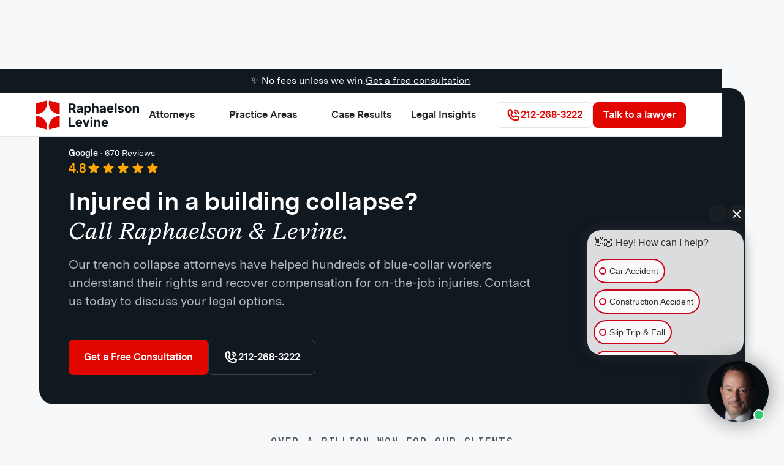

--- FILE ---
content_type: text/html
request_url: https://www.raphaelsonlaw.com/services/building-collapse-lawyer
body_size: 32544
content:
<!DOCTYPE html><!-- Last Published: Thu Jan 15 2026 20:27:43 GMT+0000 (Coordinated Universal Time) --><html data-wf-domain="www.raphaelsonlaw.com" data-wf-page="641311cbe2e3902fd28d9640" data-wf-site="63f62a0ff916135b124cd497" lang="en-US" data-wf-collection="641311cbe2e3908f9b8d95f5" data-wf-item-slug="building-collapse-lawyer"><head><meta charset="utf-8"/><title>New York City Building Collapse Lawyer | 212-268-3222</title><link rel="alternate" hrefLang="x-default" href="https://www.raphaelsonlaw.com/services/building-collapse-lawyer"/><link rel="alternate" hrefLang="en-US" href="https://www.raphaelsonlaw.com/services/building-collapse-lawyer"/><link rel="alternate" hrefLang="es-US" href="https://www.raphaelsonlaw.com/es/servicios/abogado-de-derrumbe-de-edificio"/><link rel="alternate" hrefLang="zh" href="https://www.raphaelsonlaw.com/zh/fu-wu/jian-zhu-wu-dao-ta-lu-shi"/><meta content="Injured or lost a loved one in a building collapse? Our firm has helped NYC building collapse victims recover millions. FREE consultation, 212-268-3222." name="description"/><meta content="New York City Building Collapse Lawyer | 212-268-3222" property="og:title"/><meta content="Injured or lost a loved one in a building collapse? Our firm has helped NYC building collapse victims recover millions. FREE consultation, 212-268-3222." property="og:description"/><meta content="https://cdn.prod.website-files.com/63f79d770fdef1888ffc44b3/64022a1a57083b9dea9514c0_5f2170c5310111910eef7ba3_Building-Collapse-NYC.jpeg" property="og:image"/><meta content="New York City Building Collapse Lawyer | 212-268-3222" property="twitter:title"/><meta content="Injured or lost a loved one in a building collapse? Our firm has helped NYC building collapse victims recover millions. FREE consultation, 212-268-3222." property="twitter:description"/><meta content="https://cdn.prod.website-files.com/63f79d770fdef1888ffc44b3/64022a1a57083b9dea9514c0_5f2170c5310111910eef7ba3_Building-Collapse-NYC.jpeg" property="twitter:image"/><meta property="og:type" content="website"/><meta content="summary_large_image" name="twitter:card"/><meta content="width=device-width, initial-scale=1" name="viewport"/><link href="https://cdn.prod.website-files.com/63f62a0ff916135b124cd497/css/rl3.shared.e074cba50.min.css" rel="stylesheet" type="text/css" integrity="sha384-4HTLpQoM2oUhUN9L+hmBcmAZgyIqYks3OYLw5gnFDbH9z4+elq42b29ZSuX227yx" crossorigin="anonymous"/><link href="https://fonts.googleapis.com" rel="preconnect"/><link href="https://fonts.gstatic.com" rel="preconnect" crossorigin="anonymous"/><script src="https://ajax.googleapis.com/ajax/libs/webfont/1.6.26/webfont.js" type="text/javascript"></script><script type="text/javascript">WebFont.load({  google: {    families: ["Roboto Mono:regular,600:latin,latin-ext","Noto Serif SC:regular:chinese-simplified,latin"]  }});</script><script type="text/javascript">!function(o,c){var n=c.documentElement,t=" w-mod-";n.className+=t+"js",("ontouchstart"in o||o.DocumentTouch&&c instanceof DocumentTouch)&&(n.className+=t+"touch")}(window,document);</script><link href="https://cdn.prod.website-files.com/63f62a0ff916135b124cd497/640af10dd086fd015f9c8de7_5f2b140940808453bb7a965e_Favicon%2032px.png" rel="shortcut icon" type="image/x-icon"/><link href="https://cdn.prod.website-files.com/63f62a0ff916135b124cd497/640af11a7812a4b6b0f73567_5f2b140c66431f19dd0b85fb_Webcip%20256px.png" rel="apple-touch-icon"/><link href="https://www.raphaelsonlaw.com/services/building-collapse-lawyer" rel="canonical"/><link rel="preconnect" href="https://assets-global.website-files.com">

<script>
window.dataLayer = window.dataLayer || [];
</script>
<!-- Google Tag Manager -->
<script>(function(w,d,s,l,i){w[l]=w[l]||[];w[l].push({'gtm.start':
new Date().getTime(),event:'gtm.js'});var f=d.getElementsByTagName(s)[0],
j=d.createElement(s),dl=l!='dataLayer'?'&l='+l:'';j.async=true;j.src=
'https://www.googletagmanager.com/gtm.js?id='+i+dl;f.parentNode.insertBefore(j,f);
})(window,document,'script','dataLayer','GTM-PJB6CKX');</script>
<!-- End Google Tag Manager -->

<!-- [Component] Accordion -->
<script src="https://cdn.jsdelivr.net/gh/nocodesupplyco/mast@latest/accordion.min.js"></script>

<!-- Please keep this css code to improve the font quality-->
<style>
  body {
  /* Hyphenation 
  -webkit-hyphens: auto;
  -ms-hyphens: auto;
  -moz-hyphens: auto;
  hyphens: auto;
*/
  /* Word wrapping and breaking */
  word-wrap: break-word;
  word-break: break-word;
  overflow-wrap: break-word;
}
</style>

<style>
/* Hide counter initially to prevent snap */
.counter_wrapper {
  opacity: 0;
  transition: opacity 0.4s ease-out; /* Adjust fade-in duration/ease */
  /* Optional: Add a slight vertical transition */
  /* transform: translateY(10px); */
  /* transition: opacity 0.4s ease-out, transform 0.4s ease-out; */
}

/* State when visible and animating */
.counter_wrapper.is--visible {
  opacity: 1;
  /* Optional: Reset vertical transition */
  /* transform: translateY(0); */
}
</style>

<style>
  /* CSS Keyframe Animation - Renamed for clarity and to prevent conflicts */
@keyframes marquee-scroll { 
  to {
    transform: translateX(-100%);
  }
}

[data-css-marquee-list] {
  /* Using the new, safer keyframe name */
  animation: marquee-scroll 30s linear;
  animation-iteration-count: infinite;
  animation-play-state: paused;
}

/* Add this CSS for the marquee container */
[data-css-marquee] {
  position: relative; /* Required for the pseudo-elements */
  overflow: hidden;   /* Ensures content stays within bounds */
}

/* Create the fade effect on the left and right */
[data-css-marquee]::before,
[data-css-marquee]::after {
  content: '';
  position: absolute;
  top: 0;
  bottom: 0;
  width: 5rem; /* Adjust width of the fade if needed */
  z-index: 2; /* Ensures the fade is on top of the content */
  pointer-events: none; /* Allows clicks to go through the fade */
}

/* Fade from the left */
[data-css-marquee]::before {
  left: 0;
  background: linear-gradient(to right, #f7f8f9 0%, rgba(247, 248, 249, 0) 100%);
}

/* Fade from the right */
[data-css-marquee]::after {
  right: 0;
  background: linear-gradient(to left, #f7f8f9 0%, rgba(247, 248, 249, 0) 100%);
}
</style>

<script type="application/ld+json">
{
  "@context": "https://schema.org",
  "@type": "LegalService",
  "name": "Raphaelson & Levine Law Firm, P.C.",
  "@id":"https://www.raphaelsonlaw.com/#legalservice",
  "description": "Raphaelson & Levine Law Firm are personal injury attorneys in New York City, NY",
  "url": "https://www.raphaelsonlaw.com/",
  "image": "https://cdn.prod.website-files.com/63f62a0ff916135b124cd497/640af11a7812a4b6b0f73567_5f2b140c66431f19dd0b85fb_Webcip%20256px.png",
  "telephone": "212-268-3222",
  "hasMap": "https://www.google.com/maps/place/Raphaelson+%26+Levine+Law+Firm,+P.C./@40.7517816,-73.9943898,17z/data=!3m2!4b1!5s0x89c259aaed5da00f:0x27c7231f3f802a26!4m6!3m5!1s0x89c259add357548f:0xeaf6e4ad2a5f8043!8m2!3d40.7517816!4d-73.9918095!16s%2Fg%2F1vtqx04l?",
  "address": {
    "@type": "PostalAddress",
    "addressLocality": "Manhattan",
    "addressRegion": "New York",
    "postalCode": "10122",
    "streetAddress": "14 Pennsylvania Plaza Suite 1718"
  },
  "geo": {
    "@type": "GeoCoordinates",
    "latitude": "40.7517816",
    "longitude": "-73.9943898"
  },
  "sameAs": [
	"https://www.facebook.com/raphaelsonandlevine/",
	"https://www.youtube.com/@raphaelsonlevinelawfirm",
	"https://www.instagram.com/raphaelsonandlevinelaw/",
	"https://www.linkedin.com/company/raphaelson-&-levine",
	"https://www.pinterest.com/raphaelsonlevine/",
	"https://www.yelp.com/biz/raphaelson-and-levine-law-firm-new-york-5",
	"https://www.tiktok.com/@personalinjurylawyernyc"
  ],
  "openingHours": "Mo,Tu,We,Th,Fr,Sa,Su, 0:00-24:00"
}
</script>

<script nowprocket nitro-exclude type="text/javascript" id="sa-dynamic-optimization" data-uuid="b5d32af5-4621-4c42-88a0-fe6bbd3cc9b6" src="[data-uri]"></script><style>
  [data-hide-if-empty]:not(:has(.w-dyn-item)) {
    display: none;
  }
</style>

<script type="application/ld+json">
    {
      "@context": "https://schema.org",
      "@type": "BreadcrumbList",
      "itemListElement": [{
        "@type": "ListItem",
        "position": 1,
        "name": "Construction Accidents",
        "item": "https://www.raphaelsonlaw.com/construction-accidents"
      },{
        "@type": "ListItem",
        "position": 2,
        "name": "Building Collapse Injuries",
        "item": "https://www.raphaelsonlaw.com/services/building-collapse-lawyer"
      }]
    }
    </script></head><body class="background-color-gray"><div class="page-wrapper"><div class="global-styles w-embed"><style> /*
  html { font-size: calc(0.625rem + 0.41666666666666663vw); }
  @media screen and (max-width:1920px) { html { font-size: calc(0.625rem + 0.41666666666666674vw); } }
  @media screen and (max-width:1440px) { html { font-size: calc(0.8126951092611863rem + 0.20811654526534862vw); } }
  @media screen and (max-width:479px) { html { font-size: calc(0.7494769874476988rem + 0.8368200836820083vw); } }
</style>

<style>

/* Get rid of top margin on first element in any rich text element */
.w-richtext > :not(div):first-child, .w-richtext > div:first-child > :first-child {
  margin-top: 0 !important;
}

/* Get rid of bottom margin on last element in any rich text element */
.w-richtext>:last-child, .w-richtext ol li:last-child, .w-richtext ul li:last-child {
	margin-bottom: 0 !important;
}

/* 
Make the following elements inherit typography styles from the parent and not have hardcoded values. 
Important: You will not be able to style for example "All Links" in Designer with this CSS applied.
Uncomment this CSS to use it in the project. Leave this message for future hand-off.
*/
/*
a,
.w-input,
.w-select,
.w-tab-link,
.w-nav-link,
.w-dropdown-btn,
.w-dropdown-toggle,
.w-dropdown-link {
  color: inherit;
  text-decoration: inherit;
  font-size: inherit;
}
*/

/* Prevent all click and hover interaction with an element */
.pointer-events-off {
	pointer-events: none;
}

/* Enables all click and hover interaction with an element */
.pointer-events-on {
  pointer-events: auto;
}

/* Snippet enables you to add class of div-square which creates and maintains a 1:1 dimension of a div.*/
.div-square::after {
  content: "";
  display: block;
  padding-bottom: 100%;
}

/*Hide focus outline for main content element*/
    main:focus-visible {
    outline: -webkit-focus-ring-color auto 0px;
}

/* Make sure containers never lose their center alignment*/
.container-medium, .container-small, .container-large {
  margin-right: auto !important;
  margin-left: auto !important;
}

/*Reset selects, buttons, and links styles*/
.w-input, .w-select, a {
color: inherit;
text-decoration: inherit;
font-size: inherit;
}

/*Apply "..." after 3 lines of text */
.text-style-3lines {
    display: -webkit-box;
    overflow: hidden;
    -webkit-line-clamp: 3;
    -webkit-box-orient: vertical;
}

/* Apply "..." after 2 lines of text */
.text-style-2lines {
    display: -webkit-box;
    overflow: hidden;
    -webkit-line-clamp: 2;
    -webkit-box-orient: vertical;
}
/* Apply "..." at 100% width */
.truncate-width { 
		width: 100%; 
    white-space: nowrap; 
    overflow: hidden; 
    text-overflow: ellipsis; 
}
/* Removes native scrollbar */
.no-scrollbar {
    -ms-overflow-style: none;  // IE 10+
    overflow: -moz-scrollbars-none;  // Firefox
}

.no-scrollbar::-webkit-scrollbar {
    display: none; // Safari and Chrome
}

/* Adds inline flex display */
.display-inlineflex {
  display: inline-flex;
}

/* These classes are never overwritten */
.hide {
  display: none !important;
}

@media screen and (max-width: 991px) {
    .hide, .hide-tablet {
        display: none !important;
    }
}
  @media screen and (max-width: 767px) {
    .hide-mobile-landscape{
      display: none !important;
    }
}
  @media screen and (max-width: 479px) {
    .hide-mobile{
      display: none !important;
    }
}
 
.margin-0 {
  margin: 0rem !important;
}
  
.padding-0 {
  padding: 0rem !important;
}

.spacing-clean {
padding: 0rem !important;
margin: 0rem !important;
}

.margin-top {
  margin-right: 0rem !important;
  margin-bottom: 0rem !important;
  margin-left: 0rem !important;
}

.padding-top {
  padding-right: 0rem !important;
  padding-bottom: 0rem !important;
  padding-left: 0rem !important;
}
  
.margin-right {
  margin-top: 0rem !important;
  margin-bottom: 0rem !important;
  margin-left: 0rem !important;
}

.padding-right {
  padding-top: 0rem !important;
  padding-bottom: 0rem !important;
  padding-left: 0rem !important;
}

.margin-bottom {
  margin-top: 0rem !important;
  margin-right: 0rem !important;
  margin-left: 0rem !important;
}

.padding-bottom {
  padding-top: 0rem !important;
  padding-right: 0rem !important;
  padding-left: 0rem !important;
}

.margin-left {
  margin-top: 0rem !important;
  margin-right: 0rem !important;
  margin-bottom: 0rem !important;
}
  
.padding-left {
  padding-top: 0rem !important;
  padding-right: 0rem !important;
  padding-bottom: 0rem !important;
}
  
.margin-horizontal {
  margin-top: 0rem !important;
  margin-bottom: 0rem !important;
}

.padding-horizontal {
  padding-top: 0rem !important;
  padding-bottom: 0rem !important;
}

.margin-vertical {
  margin-right: 0rem !important;
  margin-left: 0rem !important;
}
  
.padding-vertical {
  padding-right: 0rem !important;
  padding-left: 0rem !important;
}

.attorney_image-wrapper {
	aspect-ratio: 2/3;
}

.blog_image-wrapper, .blog-post5_image {
	aspect-ratio: 16 / 9;
}

</style>


<style>
/***************************** ODOMETER ************************/
.odometer{
    --time:2s;
    --odometer-easing:ease;
    vertical-align:middle
}
.odometer .odometer-inside{
    gap:.5rem
}
@media (max-width:479px){
    .odometer .odometer-inside{
        gap:.2rem
    }
}
.odometer .odometer-digit{
    display:inline-block;
    vertical-align:middle
}
.odometer .odometer-digit .odometer-digit-spacer{
    display:block;
    vertical-align:middle;
    visibility:hidden
}
.odometer .odometer-digit .odometer-value.odometer-last-value{
    position:absolute;
    left:0;
    right:0
}
.odometer-ribbon-inner{
    -webkit-backface-visibility:hidden
}
.odometer.odometer-animating-up .odometer-ribbon-inner{
    -webkit-transition:-webkit-transform var(--time);
    -moz-transition:-moz-transform var(--time);
    -ms-transition:-ms-transform var(--time);
    -o-transition:-o-transform var(--time);
    transition:transform var(--time)
}
.odometer.odometer-animating-up.odometer-animating .odometer-ribbon-inner{
    -webkit-transform:translateY(-100%);
    -moz-transform:translateY(-100%);
    -ms-transform:translateY(-100%);
    -o-transform:translateY(-100%);
    transform:translateY(-100%)
}
.odometer.odometer-animating-down .odometer-ribbon-inner{
    -webkit-transform:translateY(-100%);
    -moz-transform:translateY(-100%);
    -ms-transform:translateY(-100%);
    -o-transform:translateY(-100%);
    transform:translateY(-100%)
}
.odometer.odometer-animating-down.odometer-animating .odometer-ribbon-inner{
    -webkit-transition:-webkit-transform var(--time);
    -moz-transition:-moz-transform var(--time);
    -ms-transition:-ms-transform var(--time);
    -o-transition:-o-transform var(--time);
    transition:transform var(--time);
    -webkit-transform:translateY(0);
    -moz-transform:translateY(0);
    -ms-transform:translateY(0);
    -o-transform:translateY(0);
    transform:translateY(0)
}
.odometer.odometer-animating-down.odometer-animating .odometer-ribbon-inner,.odometer.odometer-animating-up .odometer-ribbon-inner{
    -webkit-transition-timing-function:var(--odometer-easing);
    -moz-transition-timing-function:var(--odometer-easing);
    -ms-transition-timing-function:var(--odometer-easing);
    -o-transition-timing-function:var(--odometer-easing);
    transition-timing-function:var(--odometer-easing)
}
.odometer .odometer-digit .odometer-value{
    -webkit-transform:translateZ(0)
}
.odometer._4 .odometer-inside:before{
    content:"$";
    display:inline-block;
    vertical-align:sup;
    opacity:1;
    font-size:inherit;
    margin-right:.12em
}
</style>

<style>
  /* Add a custom class to your section, in this case, it's 'section-anchor' */
  .section-anchor::before {
    content: "";
    display: block;
    height: 7rem; /* Adjust this value based on the height of your header/navbar */
    margin-top: -7rem; /* Make this value negative and the same as the height value */
    visibility: hidden;
    pointer-events: none;
  }
 @media (max-width: 991px) {
  .section-anchor::before {
    height: 7rem;
    margin-top: -7rem;
  }
}
</style>

<style>
li::marker {
	list-style-type: square;
  color: #E10600; /* Your desired red color */
}
</style>

<style>
.text-rich-text .accordion_header h3 {
  font-size: 1.125rem !important;
  line-height: 1.5 !important;
  margin: 0 !important;
}
</style>

<style>
/* Styling for each individual accordion item (<details> tag) */
.new_details {
    background-color: #F7F8F9;
    border-radius: 0.5rem;
    margin-bottom: 1rem;
    overflow: hidden;
}

.new_details:last-of-type {
    margin-bottom: 0;
}

/* The clickable header of the accordion */
.new_summary {
    padding: 1.25rem 1.5rem;
    cursor: pointer;
    list-style: none; /* Removes the default triangle/marker */
    display: flex;
    justify-content: space-between;
    align-items: center;
    user-select: none; /* Prevents text selection on click */
    -webkit-user-select: none; /* For Safari */
    -webkit-tap-highlight-color: transparent; /* Removes tap flash on iOS */
}

/* --- UPDATED RULE FOR ALL HEADING LEVELS --- */
/* This directly targets any heading and overrides Webflow's Rich Text styles */
.new_summary h1, .new_summary h2, .new_summary h3, .new_summary h4, .new_summary h5, .new_summary h6 {
    font-size: 1.125rem;
    font-weight: 600;
    pointer-events: none; /* Allows clicks to pass through to the summary */
    padding: 0;
    margin: 0;
}


/* Hides the default marker in WebKit browsers (Chrome, Safari) */
.new_summary::-webkit-details-marker {
    display: none;
}

/* --- CSS-ONLY GRID ANIMATION --- */
/* The content area that appears when the accordion is opened */
.new_accordion-content {
    display: grid;
    grid-template-rows: 0fr; /* Collapsed by default */
    transition: grid-template-rows 0.35s ease-in-out;
}

/* This inner div handles the padding and MUST hide its overflow for the animation to work */
.new_accordion-body {
    padding: 0 1.5rem 1.5rem 1.5rem;
    overflow: hidden;
}

/* When the details element is open, expand the content area */
.new_details[open] > .new_accordion-content {
    grid-template-rows: 1fr; /* Expand to fit content */
}

/* The container for our custom +/x icon */
.new_icon {
    position: relative;
    width: 1.25em;
    height: 1.25em;
    margin-left: 1rem;
    flex-shrink: 0;
    transition: transform 0.3s cubic-bezier(0.25, 0.46, 0.45, 0.94);
}

/* Styling the two bars of the icon using pseudo-elements */
.new_icon::before,
.new_icon::after {
    content: '';
    position: absolute;
    top: 50%;
    left: 50%;
    width: 80%;
    height: 2px;
    background-color: #7C7C7D;
    transform-origin: center;
}

/* Creates the horizontal bar of the '+' */
.new_icon::before {
    transform: translate(-50%, -50%) rotate(0deg);
}

/* Creates the vertical bar of the '+' */
.new_icon::after {
    transform: translate(-50%, -50%) rotate(90deg);
}

/* Rotation logic for when the accordion is open */
.new_details[open] .new_summary .new_icon {
    transform: rotate(45deg);
}

/* --- UPDATED MEDIA QUERY TO TARGET ALL HEADINGS --- */
@media screen and (max-width: 767px) {
  .new_summary h1, .new_summary h2, .new_summary h3, .new_summary h4, .new_summary h5, .new_summary h6 {
    font-size: 1rem;
  }
}
</style>

<style>

[data-toc="list"] {
  padding-left: 0 !important;
  margin-left: 0 !important;
}

/* Title must always be flush left */
[data-toc="list"] .toc-title {
  margin-left: 0 !important;
  padding-left: 0 !important;
  margin-bottom: 1.1rem;
  letter-spacing: 0.2ch;
  font-family: 'Roboto Mono', monospace, sans-serif;
  font-weight: 600;
  opacity: 0.7;
  font-size: 0.98rem;
}

/* Remove all bullets and list-style from all lists */
[data-toc="list"] ul,
[data-toc="h3-group"] {
  margin-left: 0 !important;
  padding-left: 0 !important;
  list-style: none !important;
}

/* First-level entries (H2): no indent */
[data-toc="list"] > ul > li {
  margin-left: 0 !important;
  padding-left: 0 !important;
}

/* H3 group: clearly indented */
[data-toc="h3-group"] {
  padding-left: 2rem !important;
  margin-top: 0.7rem;
  border-left: 2px solid color-mix(in srgb, var(--ink) 20%, transparent);
}

[data-toc="h3-group"].is-collapsed { display: none; }

[data-toc="list"] li {
  margin-bottom: 0.5rem;
}

/* TOC item appearance */
[data-toc="list"] a {
  color: var(--ink);
  opacity: 0.6;
	font-size: 1rem;
  font-weight: 400;
  text-decoration: none;
  transition: color 0.22s cubic-bezier(.35,1.3,.5,1), opacity 0.22s cubic-bezier(.45,.08,.8,.96);
}
[data-toc="list"] a:hover { opacity: 1; }
[data-toc="list"] a.active { color: var(--rl-red); opacity: 1; }

</style></div><div class="banner-nav-wrapper"><section class="banner10_component"><div class="padding-global"><div class="banner10_content-wrapper"><div class="banner10_content"><div>✨ No fees unless we win.</div><a href="/contact" class="text-style-link hide-mobile-landscape">Get a free consultation</a></div></div></div></section><div data-animation="default" class="navbar1_component w-nav" data-easing2="ease" fs-scrolldisable-element="smart-nav" data-easing="ease" data-collapse="medium" data-w-id="feda0e50-3a7e-587a-ea8c-36a98696195a" role="banner" data-duration="400"><div class="navbar1_container"><a href="/?r=0" class="navbar1_logo-link w-nav-brand"><img src="https://cdn.prod.website-files.com/63f62a0ff916135b124cd497/63fe0f8363919a5ecbcda1a7_logo_rl.svg" loading="lazy" width="168" height="48" alt="Raphaelson &amp; Levine Law Firm logo" class="navbar1_logo"/></a><nav role="navigation" class="navbar1_menu w-nav-menu"><div data-hover="false" data-delay="200" data-w-id="1cf27515-6007-b485-a528-f147f6a9e4b2" class="navbar1_menu-dropdown w-dropdown"><div class="navbar1_dropdown-toggle w-dropdown-toggle"><div class="dropdown-icon w-embed"><svg width=" 100%" height=" 100%" viewBox="0 0 16 16" fill="none" xmlns="http://www.w3.org/2000/svg">
<path fill-rule="evenodd" clip-rule="evenodd" d="M2.55806 6.29544C2.46043 6.19781 2.46043 6.03952 2.55806 5.94189L3.44195 5.058C3.53958 4.96037 3.69787 4.96037 3.7955 5.058L8.00001 9.26251L12.2045 5.058C12.3021 4.96037 12.4604 4.96037 12.5581 5.058L13.4419 5.94189C13.5396 6.03952 13.5396 6.19781 13.4419 6.29544L8.17678 11.5606C8.07915 11.6582 7.92086 11.6582 7.82323 11.5606L2.55806 6.29544Z" fill="currentColor"/>
</svg></div><div>Attorneys</div></div><nav class="navbar1_dropdown-list-2 w-dropdown-list"><a href="/awards" class="navbar1_dropdown-link w-dropdown-link">Awards</a><a href="/testimonials" class="navbar1_dropdown-link w-dropdown-link">Testimonials</a><a href="/attorney" class="navbar1_dropdown-link is-main w-dropdown-link">Our Attorneys</a></nav></div><div data-hover="false" data-delay="200" data-w-id="1cf27515-6007-b485-a528-f147f6a9e4be" class="navbar1_menu-dropdown w-dropdown"><div class="navbar1_dropdown-toggle w-dropdown-toggle"><div class="dropdown-icon w-embed"><svg width=" 100%" height=" 100%" viewBox="0 0 16 16" fill="none" xmlns="http://www.w3.org/2000/svg">
<path fill-rule="evenodd" clip-rule="evenodd" d="M2.55806 6.29544C2.46043 6.19781 2.46043 6.03952 2.55806 5.94189L3.44195 5.058C3.53958 4.96037 3.69787 4.96037 3.7955 5.058L8.00001 9.26251L12.2045 5.058C12.3021 4.96037 12.4604 4.96037 12.5581 5.058L13.4419 5.94189C13.5396 6.03952 13.5396 6.19781 13.4419 6.29544L8.17678 11.5606C8.07915 11.6582 7.92086 11.6582 7.82323 11.5606L2.55806 6.29544Z" fill="currentColor"/>
</svg></div><div>Practice Areas</div></div><nav class="navbar1_dropdown-list-2 w-dropdown-list"><a href="/vehicle-accidents" class="navbar1_dropdown-link w-dropdown-link">Car Accidents</a><a href="/truck-accident-lawyer-nyc" class="navbar1_dropdown-link w-dropdown-link">Truck Accidents</a><a href="/slip-fall-lawyer-nyc" class="navbar1_dropdown-link w-dropdown-link">Slip &amp; Fall Injuries</a><a href="/construction-accidents" class="navbar1_dropdown-link w-dropdown-link">Construction Accidents</a><a href="/personal-injury" class="navbar1_dropdown-link w-dropdown-link">Personal Injury</a><a href="/services" class="navbar1_dropdown-link is-main w-dropdown-link">View all Practice Areas</a></nav></div><a href="/verdicts-settlements" class="navbar1_link w-nav-link">Case Results</a><a href="/legal-insights" class="navbar1_link w-nav-link">Legal Insights</a><div class="navbar1_menu-buttons"><a href="tel:2122683222" class="button is-secondary is-small is-icon w-inline-block"><div class="icon-embed-xsmall w-embed"><svg xmlns="http://www.w3.org/2000/svg" xmlns:xlink="http://www.w3.org/1999/xlink" aria-hidden="true" role="img" class="iconify iconify--ph" width="100%" height="100%" preserveAspectRatio="xMidYMid meet" viewBox="0 0 256 256"><path fill="currentColor" d="M147.8 36.9a12 12 0 0 1 14.7-8.5a92.3 92.3 0 0 1 65.1 65.1a12 12 0 0 1-8.5 14.7a11 11 0 0 1-3.1.4a12.1 12.1 0 0 1-11.6-8.9a68 68 0 0 0-48.1-48.1a12 12 0 0 1-8.5-14.7Zm87.7 138.7A60 60 0 0 1 176 228C94.4 228 28 161.6 28 80a60 60 0 0 1 52.4-59.5a19.9 19.9 0 0 1 20.8 12l20.1 46.8a19.9 19.9 0 0 1-1.6 18.9l-15.4 23.4a72.3 72.3 0 0 0 30.3 30.2l23.1-15.4a20.1 20.1 0 0 1 19-1.7l46.8 20.1a19.9 19.9 0 0 1 12 20.8Zm-24.3 0l-42-18l-23.2 15.5a20.1 20.1 0 0 1-19.7 1.4a96.5 96.5 0 0 1-44.6-44.4a19.8 19.8 0 0 1 1.3-19.7l15.4-23.6l-18-42A36 36 0 0 0 52 80a124.1 124.1 0 0 0 124 124a36 36 0 0 0 35.2-28.4Zm-65.6-86.1a31.7 31.7 0 0 1 20.9 20.9a12.1 12.1 0 0 0 11.5 8.4a11.3 11.3 0 0 0 3.6-.6a11.9 11.9 0 0 0 7.8-15a55.8 55.8 0 0 0-36.6-36.6a12 12 0 0 0-7.2 22.9Z"></path></svg></div><div>212-268-3222</div></a><a href="#free-consultation" class="button is-small w-button">Talk to a lawyer</a></div></nav><div class="mobile-nav_buttons_wrap"><a href="tel:2122683222" class="button is-small is-icon w-inline-block"><div class="icon-embed-xsmall w-embed"><svg xmlns="http://www.w3.org/2000/svg" xmlns:xlink="http://www.w3.org/1999/xlink" aria-hidden="true" role="img" class="iconify iconify--ph" width="100%" height="100%" preserveAspectRatio="xMidYMid meet" viewBox="0 0 256 256"><path fill="currentColor" d="M147.8 36.9a12 12 0 0 1 14.7-8.5a92.3 92.3 0 0 1 65.1 65.1a12 12 0 0 1-8.5 14.7a11 11 0 0 1-3.1.4a12.1 12.1 0 0 1-11.6-8.9a68 68 0 0 0-48.1-48.1a12 12 0 0 1-8.5-14.7Zm87.7 138.7A60 60 0 0 1 176 228C94.4 228 28 161.6 28 80a60 60 0 0 1 52.4-59.5a19.9 19.9 0 0 1 20.8 12l20.1 46.8a19.9 19.9 0 0 1-1.6 18.9l-15.4 23.4a72.3 72.3 0 0 0 30.3 30.2l23.1-15.4a20.1 20.1 0 0 1 19-1.7l46.8 20.1a19.9 19.9 0 0 1 12 20.8Zm-24.3 0l-42-18l-23.2 15.5a20.1 20.1 0 0 1-19.7 1.4a96.5 96.5 0 0 1-44.6-44.4a19.8 19.8 0 0 1 1.3-19.7l15.4-23.6l-18-42A36 36 0 0 0 52 80a124.1 124.1 0 0 0 124 124a36 36 0 0 0 35.2-28.4Zm-65.6-86.1a31.7 31.7 0 0 1 20.9 20.9a12.1 12.1 0 0 0 11.5 8.4a11.3 11.3 0 0 0 3.6-.6a11.9 11.9 0 0 0 7.8-15a55.8 55.8 0 0 0-36.6-36.6a12 12 0 0 0-7.2 22.9Z"></path></svg></div><div>Call</div></a><div class="navbar1_menu-button w-nav-button"><div class="menu-icon1"><div class="menu-icon1_line-top-2"></div><div class="menu-icon1_line-middle-2"><div class="menu-icon_line-middle-inner"></div></div><div class="menu-icon1_line-bottom-2"></div></div></div></div></div></div></div><main class="main-wrapper"><header class="section_header84"><div class="padding-global"><div class="container-large"><div class="padding-0"><div class="header-service_component"><div class="header84_card-content"><div class="max-width-large"><div class="button-group"><a href="https://www.raphaelsonlaw.com/construction-accidents" class="button is-link is-icon is-alternate w-inline-block"><div class="icon-embed-xxsmall w-embed"><svg xmlns="http://www.w3.org/2000/svg" xmlns:xlink="http://www.w3.org/1999/xlink" aria-hidden="true" role="img" class="iconify iconify--ph" width="100%" height="100%" preserveAspectRatio="xMidYMid meet" viewBox="0 0 256 256"><path fill="currentColor" d="M160 220a12.2 12.2 0 0 1-8.5-3.5l-80-80a12 12 0 0 1 0-17l80-80a12 12 0 0 1 17 17L97 128l71.5 71.5a12 12 0 0 1 0 17a12.2 12.2 0 0 1-8.5 3.5Z"></path></svg></div><div>Construction Accidents</div></a></div><div class="spacer-small"></div><div class="header-service_card-content-top"><div class="g-rating_component"><div class="w-dyn-list"><div role="list" class="w-dyn-items"><div role="listitem" class="g-rating_item w-dyn-item"><div class="w-embed"><p class="text-size-small"><span class="text-weight-semibold">Google</span> <span class="text-style-muted">·</span> 670 Reviews</p></div><div class="g-rating_wrapper"><div class="heading-style-h5">4.8</div><div class="g-rating-stars_wrapper"><div class="icon-embed-xsmall w-embed"><svg xmlns="http://www.w3.org/2000/svg" xmlns:xlink="http://www.w3.org/1999/xlink" aria-hidden="true" role="img" class="iconify iconify--ic" width="100%" height="100%" preserveAspectRatio="xMidYMid meet" viewBox="0 0 24 24"><path fill="currentColor" d="m12 17.27l4.15 2.51c.76.46 1.69-.22 1.49-1.08l-1.1-4.72l3.67-3.18c.67-.58.31-1.68-.57-1.75l-4.83-.41l-1.89-4.46c-.34-.81-1.5-.81-1.84 0L9.19 8.63l-4.83.41c-.88.07-1.24 1.17-.57 1.75l3.67 3.18l-1.1 4.72c-.2.86.73 1.54 1.49 1.08z"></path></svg></div><div class="icon-embed-xsmall w-embed"><svg xmlns="http://www.w3.org/2000/svg" xmlns:xlink="http://www.w3.org/1999/xlink" aria-hidden="true" role="img" class="iconify iconify--ic" width="100%" height="100%" preserveAspectRatio="xMidYMid meet" viewBox="0 0 24 24"><path fill="currentColor" d="m12 17.27l4.15 2.51c.76.46 1.69-.22 1.49-1.08l-1.1-4.72l3.67-3.18c.67-.58.31-1.68-.57-1.75l-4.83-.41l-1.89-4.46c-.34-.81-1.5-.81-1.84 0L9.19 8.63l-4.83.41c-.88.07-1.24 1.17-.57 1.75l3.67 3.18l-1.1 4.72c-.2.86.73 1.54 1.49 1.08z"></path></svg></div><div class="icon-embed-xsmall w-embed"><svg xmlns="http://www.w3.org/2000/svg" xmlns:xlink="http://www.w3.org/1999/xlink" aria-hidden="true" role="img" class="iconify iconify--ic" width="100%" height="100%" preserveAspectRatio="xMidYMid meet" viewBox="0 0 24 24"><path fill="currentColor" d="m12 17.27l4.15 2.51c.76.46 1.69-.22 1.49-1.08l-1.1-4.72l3.67-3.18c.67-.58.31-1.68-.57-1.75l-4.83-.41l-1.89-4.46c-.34-.81-1.5-.81-1.84 0L9.19 8.63l-4.83.41c-.88.07-1.24 1.17-.57 1.75l3.67 3.18l-1.1 4.72c-.2.86.73 1.54 1.49 1.08z"></path></svg></div><div class="icon-embed-xsmall w-embed"><svg xmlns="http://www.w3.org/2000/svg" xmlns:xlink="http://www.w3.org/1999/xlink" aria-hidden="true" role="img" class="iconify iconify--ic" width="100%" height="100%" preserveAspectRatio="xMidYMid meet" viewBox="0 0 24 24"><path fill="currentColor" d="m12 17.27l4.15 2.51c.76.46 1.69-.22 1.49-1.08l-1.1-4.72l3.67-3.18c.67-.58.31-1.68-.57-1.75l-4.83-.41l-1.89-4.46c-.34-.81-1.5-.81-1.84 0L9.19 8.63l-4.83.41c-.88.07-1.24 1.17-.57 1.75l3.67 3.18l-1.1 4.72c-.2.86.73 1.54 1.49 1.08z"></path></svg></div><div class="icon-embed-xsmall w-embed"><svg xmlns="http://www.w3.org/2000/svg" xmlns:xlink="http://www.w3.org/1999/xlink" aria-hidden="true" role="img" class="iconify iconify--ic" width="100%" height="100%" preserveAspectRatio="xMidYMid meet" viewBox="0 0 24 24"><path fill="currentColor" d="m12 17.27l4.15 2.51c.76.46 1.69-.22 1.49-1.08l-1.1-4.72l3.67-3.18c.67-.58.31-1.68-.57-1.75l-4.83-.41l-1.89-4.46c-.34-.81-1.5-.81-1.84 0L9.19 8.63l-4.83.41c-.88.07-1.24 1.17-.57 1.75l3.67 3.18l-1.1 4.72c-.2.86.73 1.54 1.49 1.08z"></path></svg></div></div></div></div></div></div></div><div class="spacer-xsmall"></div><div class="heading-style-h2">Injured in a building collapse?</div><div class="heading-style-h2 text-style-serif">Call Raphaelson &amp; Levine.</div><div class="spacer-xsmall"></div><p class="text-size-large text-style-muted">Our trench collapse attorneys have helped hundreds of blue-collar workers understand their rights and recover compensation for on-the-job injuries. Contact us today to discuss your legal options.</p></div><div class="spacer-large"></div><div class="button-group"><a href="#free-consultation" class="button max-width-full-mobile-landscape w-button">Get a Free Consultation</a><a href="tel:2122683222" class="button is-secondary is-icon is-alternate max-width-full-mobile-landscape w-inline-block"><div class="icon-embed-xsmall w-embed"><svg xmlns="http://www.w3.org/2000/svg" xmlns:xlink="http://www.w3.org/1999/xlink" aria-hidden="true" role="img" class="iconify iconify--ph" width="100%" height="100%" preserveAspectRatio="xMidYMid meet" viewBox="0 0 256 256"><path fill="currentColor" d="M147.8 36.9a12 12 0 0 1 14.7-8.5a92.3 92.3 0 0 1 65.1 65.1a12 12 0 0 1-8.5 14.7a11 11 0 0 1-3.1.4a12.1 12.1 0 0 1-11.6-8.9a68 68 0 0 0-48.1-48.1a12 12 0 0 1-8.5-14.7Zm87.7 138.7A60 60 0 0 1 176 228C94.4 228 28 161.6 28 80a60 60 0 0 1 52.4-59.5a19.9 19.9 0 0 1 20.8 12l20.1 46.8a19.9 19.9 0 0 1-1.6 18.9l-15.4 23.4a72.3 72.3 0 0 0 30.3 30.2l23.1-15.4a20.1 20.1 0 0 1 19-1.7l46.8 20.1a19.9 19.9 0 0 1 12 20.8Zm-24.3 0l-42-18l-23.2 15.5a20.1 20.1 0 0 1-19.7 1.4a96.5 96.5 0 0 1-44.6-44.4a19.8 19.8 0 0 1 1.3-19.7l15.4-23.6l-18-42A36 36 0 0 0 52 80a124.1 124.1 0 0 0 124 124a36 36 0 0 0 35.2-28.4Zm-65.6-86.1a31.7 31.7 0 0 1 20.9 20.9a12.1 12.1 0 0 0 11.5 8.4a11.3 11.3 0 0 0 3.6-.6a11.9 11.9 0 0 0 7.8-15a55.8 55.8 0 0 0-36.6-36.6a12 12 0 0 0-7.2 22.9Z"></path></svg></div><div>212-268-3222</div></a></div></div></div><div class="hero-card_image-wrapper"><img loading="lazy" alt="" src="https://cdn.prod.website-files.com/63f79d770fdef1888ffc44b3/64022a1a57083b9dea9514c0_5f2170c5310111910eef7ba3_Building-Collapse-NYC.jpeg" class="hero-card_image"/><div class="hero-card_image-overlay"></div></div></div></div></div></div></header><section><div class="padding-global"><div class="container-large"><div class="padding-top padding-large"><div class="text-align-center"><div class="text-style-mono text-style-muted">OVER A BILLION WON FOR OUR CLIENTS</div></div><div class="spacer-small"></div><div class="counter_component"><div class="counter_wrapper"><div>$</div><div data-position="0" class="counter_digit">1</div><div>,</div><div data-position="1" class="counter_digit">0</div><div data-position="2" class="counter_digit">0</div><div data-position="3" class="counter_digit">0</div><div>,</div><div data-position="4" class="counter_digit">0</div><div data-position="5" class="counter_digit">0</div><div data-position="6" class="counter_digit">0</div><div>,</div><div data-position="7" class="counter_digit">0</div><div data-position="8" class="counter_digit">0</div><div data-position="9" class="counter_digit">0</div></div></div></div></div></div></section><section class="section_content28"><div class="padding-global"><div class="container-large"><div class="padding-top padding-xlarge"><div class="content_padded-wrapper"><div class="pa_content-wrapper"><div data-toc="content" id="w-node-fb94db5a-be6c-5f1e-c02d-e19f67f23555-d28d9640" class="max-width-large"><h1 class="heading-style-h2">New York City Building Collapse Lawyer</h1><div class="spacer-small"></div><div fs-toc-element="contents" class="text-rich-text w-richtext"><p>Raphaelson &amp; Levine Law Firm is an elite personal injury law firm in New York City known for its adept handling of some of the most serious and complex cases, including building collapse injury and fatality cases – such as a landmark $8.5 Million settlement for a Bronx building collapse victim.</p><p>If you or a loved one have been injured in a building collapse in New York City, we invite you to contact an experienced New York building collapse lawyer at our firm to discuss your claim.</p><p>To schedule a free consultation please call 212-268-3222.</p><h2>A Falling Building Can Have Serious Consequences</h2><p>Collapsing buildings are often a result of construction activity, whether new construction or renovations. Sometimes an adjacent building is the one to fall down while a new building or remodeling of an existing building is underway next door. Other building collapse incidents have to do with worn-out structures of apartment buildings, office buildings, or retail buildings that have not been properly maintained or inspected for integrity over the years.</p><p>Were you or was your family member injured by a falling building? The building collapse attorneys at Raphaelson &amp; Levine Law Firm can evaluate your case. However the building collapse occurred that resulted in serious injury to you or death of your loved one, our Manhattan building collapse injury attorneys are available to serve as your Voice of the Injured.</p><p>We are prepared to investigate thoroughly to determine:</p><ul role="list"><li>Who was negligent, when, why and how</li><li>Who is liable to compensate you and your family for your injuries and losses</li><li>If you were injured, what your prognosis is, and what financial remedies you will need to live with lasting disabilities such as a brain injury, an amputation or a <a href="/personal-injury/spinal-cord-injury">spinal cord injury</a></li><li>If your family member died, how your family has been and will continue to be impacted by this great loss</li></ul><h2>Contractors Often Fail to Secure Adjacent Buildings</h2><p>After the shock of the collapse of the World Trade Center on September 11, 2001, building activity slowed down for a number of years. Currently, new buildings are going up and old buildings are being renovated at a fast pace as if to make up for lost time. Often, contractors fail to secure adjacent buildings sufficiently, setting the scene for catastrophes.</p><p>And indeed, accidents such as crane collapses, <a href="/construction-accidents/scaffold-accident-lawyer">scaffolding collapses</a>, and building collapses are occurring. Each falling building incident robs injury victims and surviving family members of loss of a normal life as they have known it to date. Hospitalizations, therapy, time off work, and disability accommodations quickly take a toll.</p><p>Is the city monitoring construction activity closely enough and inspecting structures appropriately to the risks involved in increased levels of new construction and renovations? All too often, our investigations turn up evidence of negligence by various parties, including government agencies and private companies.</p><h2>If You&#x27;ve Been Injured in a Building Collapse Our Injury Lawyers Can Help</h2><p>Were you badly injured in Manhattan, Queens, or the Bronx with the collapse of a dangerous building? Our experienced trial lawyers are prepared to take your case to trial.</p><p>The firm&#x27;s partners, <a href="/attorney">Howard Raphaelson and Andrew Levine</a> are widely recognized for their advocacy for the injured. Both were recently honored by appointment to the Board of Directors of the New York State Trial Lawyers Association, the pre-eminent association for <a href="/personal-injury">personal injury</a> litigators in New York.</p><p>Contact us today by calling <a href="tel:212-268-3222">212-268-3222</a> to schedule a free consultation. You will not owe attorneys’ fees until and unless we recover compensation.</p><p>‍</p></div></div><div data-toc-offset="96" data-toc="list" data-toc-collapsible="true" id="w-node-_6954d7e1-acd0-9f79-cf0f-cc475960e661-5960e661" class="toc_component-wrapper"></div></div></div></div></div></div></section><div class="padding-top padding-large"><section data-w-id="8db9313c-1a6e-83c3-8f4e-f2a7a206c03f" class="section_testimonial21"><div class="padding-section-large"><div class="padding-horizontal padding-large"><div class="text-align-center"><div class="max-width-large align-center"><div class="display-inlineflex"><div class="g-rating_component"><div class="w-dyn-list"><div role="list" class="w-dyn-items"><div role="listitem" class="g-rating_item w-dyn-item"><div class="w-embed"><p class="text-size-small"><span class="text-weight-semibold">Google</span> <span class="text-style-muted">·</span> 670 Reviews</p></div><div class="g-rating_wrapper"><div class="heading-style-h5">4.8</div><div class="g-rating-stars_wrapper"><div class="icon-embed-xsmall w-embed"><svg xmlns="http://www.w3.org/2000/svg" xmlns:xlink="http://www.w3.org/1999/xlink" aria-hidden="true" role="img" class="iconify iconify--ic" width="100%" height="100%" preserveAspectRatio="xMidYMid meet" viewBox="0 0 24 24"><path fill="currentColor" d="m12 17.27l4.15 2.51c.76.46 1.69-.22 1.49-1.08l-1.1-4.72l3.67-3.18c.67-.58.31-1.68-.57-1.75l-4.83-.41l-1.89-4.46c-.34-.81-1.5-.81-1.84 0L9.19 8.63l-4.83.41c-.88.07-1.24 1.17-.57 1.75l3.67 3.18l-1.1 4.72c-.2.86.73 1.54 1.49 1.08z"></path></svg></div><div class="icon-embed-xsmall w-embed"><svg xmlns="http://www.w3.org/2000/svg" xmlns:xlink="http://www.w3.org/1999/xlink" aria-hidden="true" role="img" class="iconify iconify--ic" width="100%" height="100%" preserveAspectRatio="xMidYMid meet" viewBox="0 0 24 24"><path fill="currentColor" d="m12 17.27l4.15 2.51c.76.46 1.69-.22 1.49-1.08l-1.1-4.72l3.67-3.18c.67-.58.31-1.68-.57-1.75l-4.83-.41l-1.89-4.46c-.34-.81-1.5-.81-1.84 0L9.19 8.63l-4.83.41c-.88.07-1.24 1.17-.57 1.75l3.67 3.18l-1.1 4.72c-.2.86.73 1.54 1.49 1.08z"></path></svg></div><div class="icon-embed-xsmall w-embed"><svg xmlns="http://www.w3.org/2000/svg" xmlns:xlink="http://www.w3.org/1999/xlink" aria-hidden="true" role="img" class="iconify iconify--ic" width="100%" height="100%" preserveAspectRatio="xMidYMid meet" viewBox="0 0 24 24"><path fill="currentColor" d="m12 17.27l4.15 2.51c.76.46 1.69-.22 1.49-1.08l-1.1-4.72l3.67-3.18c.67-.58.31-1.68-.57-1.75l-4.83-.41l-1.89-4.46c-.34-.81-1.5-.81-1.84 0L9.19 8.63l-4.83.41c-.88.07-1.24 1.17-.57 1.75l3.67 3.18l-1.1 4.72c-.2.86.73 1.54 1.49 1.08z"></path></svg></div><div class="icon-embed-xsmall w-embed"><svg xmlns="http://www.w3.org/2000/svg" xmlns:xlink="http://www.w3.org/1999/xlink" aria-hidden="true" role="img" class="iconify iconify--ic" width="100%" height="100%" preserveAspectRatio="xMidYMid meet" viewBox="0 0 24 24"><path fill="currentColor" d="m12 17.27l4.15 2.51c.76.46 1.69-.22 1.49-1.08l-1.1-4.72l3.67-3.18c.67-.58.31-1.68-.57-1.75l-4.83-.41l-1.89-4.46c-.34-.81-1.5-.81-1.84 0L9.19 8.63l-4.83.41c-.88.07-1.24 1.17-.57 1.75l3.67 3.18l-1.1 4.72c-.2.86.73 1.54 1.49 1.08z"></path></svg></div><div class="icon-embed-xsmall w-embed"><svg xmlns="http://www.w3.org/2000/svg" xmlns:xlink="http://www.w3.org/1999/xlink" aria-hidden="true" role="img" class="iconify iconify--ic" width="100%" height="100%" preserveAspectRatio="xMidYMid meet" viewBox="0 0 24 24"><path fill="currentColor" d="m12 17.27l4.15 2.51c.76.46 1.69-.22 1.49-1.08l-1.1-4.72l3.67-3.18c.67-.58.31-1.68-.57-1.75l-4.83-.41l-1.89-4.46c-.34-.81-1.5-.81-1.84 0L9.19 8.63l-4.83.41c-.88.07-1.24 1.17-.57 1.75l3.67 3.18l-1.1 4.72c-.2.86.73 1.54 1.49 1.08z"></path></svg></div></div></div></div></div></div></div></div><div class="spacer-xsmall"></div><h2>Real Clients, Telling Real Stories</h2><div class="spacer-small"></div><div class="max-width-medium align-center"><p class="text-size-large text-style-muted">What makes Raphaelson &amp; Levine the best personal injury law firm in New York City? Our clients say it best. Read their experiences through even the toughest legal challenges.</p></div></div></div></div><div class="spacer-xxlarge"></div><div class="testimonial21_component"><div class="w-dyn-list"><div role="list" class="testimonial21_loop-trigger w-dyn-items"><div role="listitem" class="w-dyn-item"><div class="testimonial21_content"><div class="testimonial21_rating-wrapper"><img src="https://cdn.prod.website-files.com/63f62a0ff916135b124cd497/63f646c7903cd7bcb0c09a40_icon_rating-star.svg" loading="lazy" alt=""/><img src="https://cdn.prod.website-files.com/63f62a0ff916135b124cd497/63f646c7903cd7bcb0c09a40_icon_rating-star.svg" loading="lazy" alt=""/><img src="https://cdn.prod.website-files.com/63f62a0ff916135b124cd497/63f646c7903cd7bcb0c09a40_icon_rating-star.svg" loading="lazy" alt=""/><img src="https://cdn.prod.website-files.com/63f62a0ff916135b124cd497/63f646c7903cd7bcb0c09a40_icon_rating-star.svg" loading="lazy" alt=""/><img src="https://cdn.prod.website-files.com/63f62a0ff916135b124cd497/63f646c7903cd7bcb0c09a40_icon_rating-star.svg" loading="lazy" alt=""/></div><div class="text-size-medium">&quot;I endorse without reservation Raphaelson &amp; Levine.&quot;</div><div class="spacer-xsmall"></div><div class="testimonial21_client"><div class="testimonial21_client-info"><p class="text-weight-semibold text-style-muted">John C.</p><p class="text-style-muted">Personal Injury</p></div></div></div></div><div role="listitem" class="w-dyn-item"><div class="testimonial21_content"><div class="testimonial21_rating-wrapper"><img src="https://cdn.prod.website-files.com/63f62a0ff916135b124cd497/63f646c7903cd7bcb0c09a40_icon_rating-star.svg" loading="lazy" alt=""/><img src="https://cdn.prod.website-files.com/63f62a0ff916135b124cd497/63f646c7903cd7bcb0c09a40_icon_rating-star.svg" loading="lazy" alt=""/><img src="https://cdn.prod.website-files.com/63f62a0ff916135b124cd497/63f646c7903cd7bcb0c09a40_icon_rating-star.svg" loading="lazy" alt=""/><img src="https://cdn.prod.website-files.com/63f62a0ff916135b124cd497/63f646c7903cd7bcb0c09a40_icon_rating-star.svg" loading="lazy" alt=""/><img src="https://cdn.prod.website-files.com/63f62a0ff916135b124cd497/63f646c7903cd7bcb0c09a40_icon_rating-star.svg" loading="lazy" alt=""/></div><div class="text-size-medium">&quot;Mr. Levine and others at the firm were like family to me.&quot;</div><div class="spacer-xsmall"></div><div class="testimonial21_client"><div class="testimonial21_client-info"><p class="text-weight-semibold text-style-muted">Juana V</p><p class="text-style-muted">Injured On Broken Walkway</p></div></div></div></div><div role="listitem" class="w-dyn-item"><div class="testimonial21_content"><div class="testimonial21_rating-wrapper"><img src="https://cdn.prod.website-files.com/63f62a0ff916135b124cd497/63f646c7903cd7bcb0c09a40_icon_rating-star.svg" loading="lazy" alt=""/><img src="https://cdn.prod.website-files.com/63f62a0ff916135b124cd497/63f646c7903cd7bcb0c09a40_icon_rating-star.svg" loading="lazy" alt=""/><img src="https://cdn.prod.website-files.com/63f62a0ff916135b124cd497/63f646c7903cd7bcb0c09a40_icon_rating-star.svg" loading="lazy" alt=""/><img src="https://cdn.prod.website-files.com/63f62a0ff916135b124cd497/63f646c7903cd7bcb0c09a40_icon_rating-star.svg" loading="lazy" alt=""/><img src="https://cdn.prod.website-files.com/63f62a0ff916135b124cd497/63f646c7903cd7bcb0c09a40_icon_rating-star.svg" loading="lazy" alt=""/></div><div class="text-size-medium">&quot;They understand my situation and I feel like they really care about me as a person.&quot;</div><div class="spacer-xsmall"></div><div class="testimonial21_client"><div class="testimonial21_client-info"><p class="text-weight-semibold text-style-muted">Trasonia S.</p><p class="text-style-muted">Suffered Trip &amp; Fall Injury While Working</p></div></div></div></div><div role="listitem" class="w-dyn-item"><div class="testimonial21_content"><div class="testimonial21_rating-wrapper"><img src="https://cdn.prod.website-files.com/63f62a0ff916135b124cd497/63f646c7903cd7bcb0c09a40_icon_rating-star.svg" loading="lazy" alt=""/><img src="https://cdn.prod.website-files.com/63f62a0ff916135b124cd497/63f646c7903cd7bcb0c09a40_icon_rating-star.svg" loading="lazy" alt=""/><img src="https://cdn.prod.website-files.com/63f62a0ff916135b124cd497/63f646c7903cd7bcb0c09a40_icon_rating-star.svg" loading="lazy" alt=""/><img src="https://cdn.prod.website-files.com/63f62a0ff916135b124cd497/63f646c7903cd7bcb0c09a40_icon_rating-star.svg" loading="lazy" alt=""/><img src="https://cdn.prod.website-files.com/63f62a0ff916135b124cd497/63f646c7903cd7bcb0c09a40_icon_rating-star.svg" loading="lazy" alt=""/></div><div class="text-size-medium">&quot;They did a lot of wonderful things for us that we never expected a law firm to do.&quot;</div><div class="spacer-xsmall"></div><div class="testimonial21_client"><div class="testimonial21_client-info"><p class="text-weight-semibold text-style-muted">Mohamed A.</p><p class="text-style-muted">Wife Struck By Hit-And-Run Driver</p></div></div></div></div><div role="listitem" class="w-dyn-item"><div class="testimonial21_content"><div class="testimonial21_rating-wrapper"><img src="https://cdn.prod.website-files.com/63f62a0ff916135b124cd497/63f646c7903cd7bcb0c09a40_icon_rating-star.svg" loading="lazy" alt=""/><img src="https://cdn.prod.website-files.com/63f62a0ff916135b124cd497/63f646c7903cd7bcb0c09a40_icon_rating-star.svg" loading="lazy" alt=""/><img src="https://cdn.prod.website-files.com/63f62a0ff916135b124cd497/63f646c7903cd7bcb0c09a40_icon_rating-star.svg" loading="lazy" alt=""/><img src="https://cdn.prod.website-files.com/63f62a0ff916135b124cd497/63f646c7903cd7bcb0c09a40_icon_rating-star.svg" loading="lazy" alt=""/><img src="https://cdn.prod.website-files.com/63f62a0ff916135b124cd497/63f646c7903cd7bcb0c09a40_icon_rating-star.svg" loading="lazy" alt=""/></div><div class="text-size-medium">&quot;They were very aggressive with my case and my settlement was substantial.&quot;</div><div class="spacer-xsmall"></div><div class="testimonial21_client"><div class="testimonial21_client-info"><p class="text-weight-semibold text-style-muted">Carol B.</p><p class="text-style-muted">Injured in Auto Accident</p></div></div></div></div><div role="listitem" class="w-dyn-item"><div class="testimonial21_content"><div class="testimonial21_rating-wrapper"><img src="https://cdn.prod.website-files.com/63f62a0ff916135b124cd497/63f646c7903cd7bcb0c09a40_icon_rating-star.svg" loading="lazy" alt=""/><img src="https://cdn.prod.website-files.com/63f62a0ff916135b124cd497/63f646c7903cd7bcb0c09a40_icon_rating-star.svg" loading="lazy" alt=""/><img src="https://cdn.prod.website-files.com/63f62a0ff916135b124cd497/63f646c7903cd7bcb0c09a40_icon_rating-star.svg" loading="lazy" alt=""/><img src="https://cdn.prod.website-files.com/63f62a0ff916135b124cd497/63f646c7903cd7bcb0c09a40_icon_rating-star.svg" loading="lazy" alt=""/><img src="https://cdn.prod.website-files.com/63f62a0ff916135b124cd497/63f646c7903cd7bcb0c09a40_icon_rating-star.svg" loading="lazy" alt=""/></div><div class="text-size-medium">&quot;I was shocked when I heard the size of my settlement. I almost fell out of my chair.&quot;</div><div class="spacer-xsmall"></div><div class="testimonial21_client"><div class="testimonial21_client-info"><p class="text-weight-semibold text-style-muted">Michael W.</p><p class="text-style-muted">Rear-Ended By A Reckless Truck Driver</p></div></div></div></div></div></div><div class="w-dyn-list"><div role="list" class="testimonial21_loop-trigger w-dyn-items"><div role="listitem" class="w-dyn-item"><div class="testimonial21_content"><div class="testimonial21_rating-wrapper"><img src="https://cdn.prod.website-files.com/63f62a0ff916135b124cd497/63f646c7903cd7bcb0c09a40_icon_rating-star.svg" loading="lazy" alt=""/><img src="https://cdn.prod.website-files.com/63f62a0ff916135b124cd497/63f646c7903cd7bcb0c09a40_icon_rating-star.svg" loading="lazy" alt=""/><img src="https://cdn.prod.website-files.com/63f62a0ff916135b124cd497/63f646c7903cd7bcb0c09a40_icon_rating-star.svg" loading="lazy" alt=""/><img src="https://cdn.prod.website-files.com/63f62a0ff916135b124cd497/63f646c7903cd7bcb0c09a40_icon_rating-star.svg" loading="lazy" alt=""/><img src="https://cdn.prod.website-files.com/63f62a0ff916135b124cd497/63f646c7903cd7bcb0c09a40_icon_rating-star.svg" loading="lazy" alt=""/></div><div class="text-size-medium">&quot;I endorse without reservation Raphaelson &amp; Levine.&quot;</div><div class="spacer-xsmall"></div><div class="testimonial21_client"><div class="testimonial21_client-info"><p class="text-weight-semibold text-style-muted">John C.</p><p class="text-style-muted">Personal Injury</p></div></div></div></div><div role="listitem" class="w-dyn-item"><div class="testimonial21_content"><div class="testimonial21_rating-wrapper"><img src="https://cdn.prod.website-files.com/63f62a0ff916135b124cd497/63f646c7903cd7bcb0c09a40_icon_rating-star.svg" loading="lazy" alt=""/><img src="https://cdn.prod.website-files.com/63f62a0ff916135b124cd497/63f646c7903cd7bcb0c09a40_icon_rating-star.svg" loading="lazy" alt=""/><img src="https://cdn.prod.website-files.com/63f62a0ff916135b124cd497/63f646c7903cd7bcb0c09a40_icon_rating-star.svg" loading="lazy" alt=""/><img src="https://cdn.prod.website-files.com/63f62a0ff916135b124cd497/63f646c7903cd7bcb0c09a40_icon_rating-star.svg" loading="lazy" alt=""/><img src="https://cdn.prod.website-files.com/63f62a0ff916135b124cd497/63f646c7903cd7bcb0c09a40_icon_rating-star.svg" loading="lazy" alt=""/></div><div class="text-size-medium">&quot;Mr. Levine and others at the firm were like family to me.&quot;</div><div class="spacer-xsmall"></div><div class="testimonial21_client"><div class="testimonial21_client-info"><p class="text-weight-semibold text-style-muted">Juana V</p><p class="text-style-muted">Injured On Broken Walkway</p></div></div></div></div><div role="listitem" class="w-dyn-item"><div class="testimonial21_content"><div class="testimonial21_rating-wrapper"><img src="https://cdn.prod.website-files.com/63f62a0ff916135b124cd497/63f646c7903cd7bcb0c09a40_icon_rating-star.svg" loading="lazy" alt=""/><img src="https://cdn.prod.website-files.com/63f62a0ff916135b124cd497/63f646c7903cd7bcb0c09a40_icon_rating-star.svg" loading="lazy" alt=""/><img src="https://cdn.prod.website-files.com/63f62a0ff916135b124cd497/63f646c7903cd7bcb0c09a40_icon_rating-star.svg" loading="lazy" alt=""/><img src="https://cdn.prod.website-files.com/63f62a0ff916135b124cd497/63f646c7903cd7bcb0c09a40_icon_rating-star.svg" loading="lazy" alt=""/><img src="https://cdn.prod.website-files.com/63f62a0ff916135b124cd497/63f646c7903cd7bcb0c09a40_icon_rating-star.svg" loading="lazy" alt=""/></div><div class="text-size-medium">&quot;They understand my situation and I feel like they really care about me as a person.&quot;</div><div class="spacer-xsmall"></div><div class="testimonial21_client"><div class="testimonial21_client-info"><p class="text-weight-semibold text-style-muted">Trasonia S.</p><p class="text-style-muted">Suffered Trip &amp; Fall Injury While Working</p></div></div></div></div><div role="listitem" class="w-dyn-item"><div class="testimonial21_content"><div class="testimonial21_rating-wrapper"><img src="https://cdn.prod.website-files.com/63f62a0ff916135b124cd497/63f646c7903cd7bcb0c09a40_icon_rating-star.svg" loading="lazy" alt=""/><img src="https://cdn.prod.website-files.com/63f62a0ff916135b124cd497/63f646c7903cd7bcb0c09a40_icon_rating-star.svg" loading="lazy" alt=""/><img src="https://cdn.prod.website-files.com/63f62a0ff916135b124cd497/63f646c7903cd7bcb0c09a40_icon_rating-star.svg" loading="lazy" alt=""/><img src="https://cdn.prod.website-files.com/63f62a0ff916135b124cd497/63f646c7903cd7bcb0c09a40_icon_rating-star.svg" loading="lazy" alt=""/><img src="https://cdn.prod.website-files.com/63f62a0ff916135b124cd497/63f646c7903cd7bcb0c09a40_icon_rating-star.svg" loading="lazy" alt=""/></div><div class="text-size-medium">&quot;They did a lot of wonderful things for us that we never expected a law firm to do.&quot;</div><div class="spacer-xsmall"></div><div class="testimonial21_client"><div class="testimonial21_client-info"><p class="text-weight-semibold text-style-muted">Mohamed A.</p><p class="text-style-muted">Wife Struck By Hit-And-Run Driver</p></div></div></div></div><div role="listitem" class="w-dyn-item"><div class="testimonial21_content"><div class="testimonial21_rating-wrapper"><img src="https://cdn.prod.website-files.com/63f62a0ff916135b124cd497/63f646c7903cd7bcb0c09a40_icon_rating-star.svg" loading="lazy" alt=""/><img src="https://cdn.prod.website-files.com/63f62a0ff916135b124cd497/63f646c7903cd7bcb0c09a40_icon_rating-star.svg" loading="lazy" alt=""/><img src="https://cdn.prod.website-files.com/63f62a0ff916135b124cd497/63f646c7903cd7bcb0c09a40_icon_rating-star.svg" loading="lazy" alt=""/><img src="https://cdn.prod.website-files.com/63f62a0ff916135b124cd497/63f646c7903cd7bcb0c09a40_icon_rating-star.svg" loading="lazy" alt=""/><img src="https://cdn.prod.website-files.com/63f62a0ff916135b124cd497/63f646c7903cd7bcb0c09a40_icon_rating-star.svg" loading="lazy" alt=""/></div><div class="text-size-medium">&quot;They were very aggressive with my case and my settlement was substantial.&quot;</div><div class="spacer-xsmall"></div><div class="testimonial21_client"><div class="testimonial21_client-info"><p class="text-weight-semibold text-style-muted">Carol B.</p><p class="text-style-muted">Injured in Auto Accident</p></div></div></div></div><div role="listitem" class="w-dyn-item"><div class="testimonial21_content"><div class="testimonial21_rating-wrapper"><img src="https://cdn.prod.website-files.com/63f62a0ff916135b124cd497/63f646c7903cd7bcb0c09a40_icon_rating-star.svg" loading="lazy" alt=""/><img src="https://cdn.prod.website-files.com/63f62a0ff916135b124cd497/63f646c7903cd7bcb0c09a40_icon_rating-star.svg" loading="lazy" alt=""/><img src="https://cdn.prod.website-files.com/63f62a0ff916135b124cd497/63f646c7903cd7bcb0c09a40_icon_rating-star.svg" loading="lazy" alt=""/><img src="https://cdn.prod.website-files.com/63f62a0ff916135b124cd497/63f646c7903cd7bcb0c09a40_icon_rating-star.svg" loading="lazy" alt=""/><img src="https://cdn.prod.website-files.com/63f62a0ff916135b124cd497/63f646c7903cd7bcb0c09a40_icon_rating-star.svg" loading="lazy" alt=""/></div><div class="text-size-medium">&quot;I was shocked when I heard the size of my settlement. I almost fell out of my chair.&quot;</div><div class="spacer-xsmall"></div><div class="testimonial21_client"><div class="testimonial21_client-info"><p class="text-weight-semibold text-style-muted">Michael W.</p><p class="text-style-muted">Rear-Ended By A Reckless Truck Driver</p></div></div></div></div></div></div></div></div></section></div><section class="section_layout134"><div class="padding-global"><div class="container-large"><div class="padding-section-large"><div class="max-width-large align-center"><div class="text-align-center"><h2>Award-Winning Law Firm</h2><div class="spacer-small"></div><p class="text-size-medium">Located near Penn Station in New York, NY, our law firm serves Nassau County, Rockland County, Suffolk County, Westchester and all of New York State, including the five boroughs of NYC: <a href="/bronx" class="text-style-link">Bronx</a>,<strong> </strong><a href="/brooklyn" class="text-style-link">Brooklyn</a>,<strong> </strong><a href="/queens" class="text-style-link">Queens</a>,<strong> </strong><a href="/manhattan" class="text-style-link">Manhattan</a>, and <a href="/staten-island" class="text-style-link">Staten Island</a>. </p><div class="max-width-large align-center"></div></div></div><div class="spacer-large"></div><div class="w-dyn-list"><div role="list" class="logo1_component w-dyn-items"><div role="listitem" class="w-dyn-item"><img src="https://cdn.prod.website-files.com/63f79d770fdef1888ffc44b3/6400c840ff424c70e65d51e6_6099ac4e4c7dfdffeb62b85b_American%2520institute%2520of%2520legal%2520counsel.png" loading="lazy" alt="" class="logo1_logo"/></div><div role="listitem" class="w-dyn-item"><img src="https://cdn.prod.website-files.com/63f79d770fdef1888ffc44b3/691db95b2e86159bf821a31f_Best%20Law%20Firms%20New%20York%20City%20badge.avif" loading="lazy" alt="" class="logo1_logo"/></div><div role="listitem" class="w-dyn-item"><img src="https://cdn.prod.website-files.com/63f79d770fdef1888ffc44b3/6400c840ffb9995c2455f6aa_6099ad83b2489689b68a366a_Multi-Million%2520dollar%2520advocates%2520forum%2520award-min.png" loading="lazy" alt="" class="logo1_logo"/></div><div role="listitem" class="w-dyn-item"><img src="https://cdn.prod.website-files.com/63f79d770fdef1888ffc44b3/6400c84287f80b39d2b2f434_6099acf8022c842dfc514d02_Trial%2520lawyers%2520top%2520100%2520trial%2520lawyers%2520award-min.png" loading="lazy" alt="" class="logo1_logo"/></div><div role="listitem" class="w-dyn-item"><img src="https://cdn.prod.website-files.com/63f79d770fdef1888ffc44b3/691dbe50292d0070cd9a50d0_Best%20Lawyers%20badge.avif" loading="lazy" alt="" class="logo1_logo"/></div><div role="listitem" class="w-dyn-item"><img src="https://cdn.prod.website-files.com/63f79d770fdef1888ffc44b3/6400c8415493de17276539a2_5f12f61f8e4b4f44046f0535_SuperLawyers%2520New%2520York%2520City.png" loading="lazy" alt="" class="logo1_logo"/></div></div></div><div class="spacer-medium"></div><div class="button-group is-center"><a href="/awards" class="button is-secondary w-button">View all our Awards</a></div></div></div></div></section><section id="free-consultation" class="section_contact5"><div class="padding-global"><div class="container-large"><div class="padding-section-large"><div class="w-layout-grid contact_component"><div class="contact_content"><h2><span class="text-style-serif">Free Consultation.</span><br/>No Fees Unless We Win.</h2><div class="spacer-small"></div><div class="text-size-large text-style-muted">Overwhelmed with medical expenses, lost wages, pain, &amp; suffering? Don&#x27;t settle with an insurance company for less than you deserve. We&#x27;re here for you.</div><div class="spacer-xlarge"></div><div class="contact_contact-list"><div id="w-node-b48e87a7-90c0-c0ea-218a-e23b3cfad414-3cfad404" class="contact_item"><div class="contact_icon-wrapper"><img src="https://cdn.prod.website-files.com/63f62a0ff916135b124cd497/6400ab88cd2ece5b33d09cfd_icon_calendar.svg" loading="lazy" alt="" class="icon-1x1-medium"/></div><div class="heading-style-h6">We’re available to you 24/7</div></div><div id="w-node-b48e87a7-90c0-c0ea-218a-e23b3cfad419-3cfad404" class="contact_item"><div class="contact_icon-wrapper"><img src="https://cdn.prod.website-files.com/63f62a0ff916135b124cd497/6400ab881f80843eb8f1c9fd_icon_people.svg" loading="lazy" alt="" class="icon-1x1-medium"/></div><div class="heading-style-h6">You&#x27;ll have direct access to a paralegal, a dedicated attorney, and a dedicated partner</div></div><div id="w-node-b48e87a7-90c0-c0ea-218a-e23b3cfad41e-3cfad404" class="contact_item"><div class="contact_icon-wrapper"><img src="https://cdn.prod.website-files.com/63f62a0ff916135b124cd497/6400ab8829751578a9637659_icon_handshake.svg" loading="lazy" alt="" class="icon-1x1-medium"/></div><div class="heading-style-h6">30 years of experience getting maximum compensation for our clients (up to 45X more than your initial offer)</div></div></div></div><div class="form-embed_wrapper w-embed w-script"><!-- Fillout container with explicit height -->
<div style="width:100%;height:500px;" 
     data-fillout-id="6TfjFYzgious" 
     data-fillout-embed-type="standard" 
     data-fillout-inherit-parameters 
     data-fillout-dynamic-resize 
     data-fillout-domain="forms.sproutagency.co">
</div>

<script>
(async function() {
  console.log("Starting Fillout attribution integration...");
  console.log("FORM DEBUG - Current page:", window.location.href);
  console.log("FORM DEBUG - Referrer:", document.referrer);
  console.log("FORM DEBUG - Attribution being captured at:", new Date().toISOString());
  
  try {
    // Wait for marketing tracker to be ready
    if (!window.marketingTracker) {
      console.log("Waiting for marketingTracker to load...");
      await new Promise(resolve => {
        window.addEventListener('marketingTrackerReady', resolve, { once: true });
      });
    }
    
    console.log("MarketingTracker found, getting attribution data...");
    
    // Get attribution data
    const attribution = await window.marketingTracker.getFormAttributesAsync();
    console.log("Attribution data received:", attribution);
    console.log("FORM EMBED DEBUG - Attribution object:", attribution);
    console.log("FORM EMBED DEBUG - Client ID specifically:", attribution.client_id);
    console.log("FORM EMBED DEBUG - Session ID specifically:", attribution.session_id);
    
    // Find the container
    const container = document.querySelector('[data-fillout-id="6TfjFYzgious"]');
    if (!container) {
      console.error("Fillout container not found!");
      return;
    }
    
    console.log("FORM EMBED DEBUG - Container found:", container);
    
    // Set all attribution data as data attributes with individual logging
    container.setAttribute('data-client_id', attribution.client_id || '');
    console.log("FORM EMBED DEBUG - Container client_id after setting:", container.getAttribute('data-client_id'));
    
    container.setAttribute('data-session_id', attribution.session_id || '');
    console.log("FORM EMBED DEBUG - Container session_id after setting:", container.getAttribute('data-session_id'));
    
    container.setAttribute('data-source', attribution.source || '');
    console.log("FORM EMBED DEBUG - Container source after setting:", container.getAttribute('data-source'));
    
    container.setAttribute('data-medium', attribution.medium || '');
    container.setAttribute('data-campaign', attribution.campaign || '');
    container.setAttribute('data-campaign_id', attribution.campaign_id || '');
    container.setAttribute('data-term', attribution.term || '');
    container.setAttribute('data-content', attribution.content || '');
    container.setAttribute('data-adgroup', attribution.adgroup || '');
    container.setAttribute('data-landing_page', attribution.landing_page || '');
    container.setAttribute('data-conversion_page', window.location.pathname);
    container.setAttribute('data-referrer', attribution.referrer || '');
    container.setAttribute('data-gclid', attribution.gclid || '');
    container.setAttribute('data-device', attribution.device || '');
    container.setAttribute('data-visit_count', attribution.visit_count || '');
    
    console.log("FORM EMBED DEBUG - All container attributes after setting:");
    console.log("  - client_id:", container.getAttribute('data-client_id'));
    console.log("  - session_id:", container.getAttribute('data-session_id'));
    console.log("  - source:", container.getAttribute('data-source'));
    console.log("  - medium:", container.getAttribute('data-medium'));
    console.log("  - landing_page:", container.getAttribute('data-landing_page'));
    console.log("  - referrer:", container.getAttribute('data-referrer'));
    
    console.log("Attribution data set on container, loading Fillout script...");
    
    // Now load the Fillout embed script
    const script = document.createElement('script');
    script.src = 'https://server.fillout.com/embed/v1/';
    script.async = true;
    script.onload = () => {
      console.log("Fillout script loaded successfully");
      console.log("FORM EMBED DEBUG - Final container state after Fillout load:");
      console.log("  - client_id:", container.getAttribute('data-client_id'));
      console.log("  - session_id:", container.getAttribute('data-session_id'));
      
      // Check if iframe was created and inspect it
      setTimeout(() => {
        const iframe = container.querySelector('iframe');
        if (iframe) {
          console.log("FORM EMBED DEBUG - Iframe created with src:", iframe.src);
        } else {
          console.log("FORM EMBED DEBUG - No iframe found in container");
        }
      }, 1000);
    };
    script.onerror = () => console.error("Failed to load Fillout script");
    document.body.appendChild(script);
    
  } catch (error) {
    console.error("Error in attribution integration:", error);
    
    // Fallback: Load Fillout without attribution if something fails
    console.log("Loading Fillout as fallback without attribution...");
    const fallbackScript = document.createElement('script');
    fallbackScript.src = 'https://server.fillout.com/embed/v1/';
    fallbackScript.async = true;
    document.body.appendChild(fallbackScript);
  }
})();
</script></div></div><div class="spacer-huge"></div><div class="w-layout-grid card-row44_component"><div class="card-row44_card"><div class="card-row44_card-content"><div class="card-row44_card-content-top"><img src="https://cdn.prod.website-files.com/63f62a0ff916135b124cd497/6400aa28a51fb4312ac9fc4d_icon_phone.svg" loading="lazy" alt="" class="icon-1x1-medium"/><div class="spacer-xsmall"></div><div class="heading-style-h5">Phone</div><div class="spacer-xxsmall"></div><div class="text-style-muted">For immediate legal assistance, please call our Manhattan office.</div></div><div class="spacer-small"></div><div class="button-group is-left-aligned"><a href="tel:2122683222" class="button is-link is-icon is-alternate w-inline-block"><div>Call 212-268-3222</div><div class="icon-embed-xxsmall w-embed"><svg width="16" height="16" viewBox="0 0 16 16" fill="none" xmlns="http://www.w3.org/2000/svg">
<path d="M6 3L11 8L6 13" stroke="CurrentColor" stroke-width="1.5"/>
</svg></div></a></div></div></div><div class="card-row44_card"><div class="card-row44_card-content"><div class="card-row44_card-content-top"><img src="https://cdn.prod.website-files.com/63f62a0ff916135b124cd497/6400aa2830e734e82a491b9f_icon_chat.svg" loading="lazy" alt="" class="icon-1x1-medium"/><div class="spacer-xsmall"></div><div class="heading-style-h5">Live Chat</div><div class="spacer-xxsmall"></div><div class="text-style-muted">Our highly trained support team is available 24/7/365 to assist with your legal needs.</div></div><div class="spacer-small"></div><div class="button-group"><div class="w-embed"><button id="dynamic-chat-button" type="button" class="button is-link is-icon is-alternate" onclick="window['Intaker'] && Intaker.openChat()">Start a Live Chat<svg width="16" height="16" viewBox="0 0 16 16" fill="none" xmlns="http://www.w3.org/2000/svg">
    <path d="M6 3L11 8L6 13" stroke="CurrentColor" stroke-width="1.5"/>
  </svg>
</button></div></div></div></div><div class="card-row44_card"><div class="card-row44_card-content"><div class="card-row44_card-content-top"><img src="https://cdn.prod.website-files.com/63f62a0ff916135b124cd497/6400aa28f098d38b9d1e0910_icon_pin.svg" loading="lazy" alt="" class="icon-1x1-medium"/><div class="spacer-xsmall"></div><div class="heading-style-h5">Office</div><div class="spacer-xxsmall"></div><div class="text-style-muted">Raphaelson &amp; Levine Law Firm, P.C.<br/>14 Penn Plaza Suite 1718<br/>New York, NY 10122</div></div><div class="spacer-small"></div><div class="button-group is-left-aligned"><a href="https://goo.gl/maps/2Zb4iQjJLvjRUmAq8" target="_blank" class="button is-link is-icon is-alternate w-inline-block"><div>Get Directions</div><div class="icon-embed-xxsmall w-embed"><svg width="16" height="16" viewBox="0 0 16 16" fill="none" xmlns="http://www.w3.org/2000/svg">
<path d="M6 3L11 8L6 13" stroke="CurrentColor" stroke-width="1.5"/>
</svg></div></a></div></div></div></div></div></div></div></section></main><footer class="footer5_component"><div class="padding-global"><div class="container-large"><div class="padding-vertical padding-xxlarge"><div class="padding-bottom padding-xxlarge"><div class="w-layout-grid footer5_top-wrapper_wrapper"><div id="w-node-_1c413221-476c-aad3-f638-eee3d97c8dea-e877b9df"><a href="/?r=0" class="w-inline-block"><img src="https://cdn.prod.website-files.com/63f62a0ff916135b124cd497/63fe0f8363919a5ecbcda1a7_logo_rl.svg" loading="lazy" width="168" height="48" alt="Raphaelson &amp; Levine Law Firm logo"/></a><div class="spacer-small"></div><div class="text-size-small">Located across from Penn Station in Midtown-Manhattan, in New York City, Raphaelson &amp; Levine Law Firm is the voice of the injured.<br/><br/>Since 1992, our <a href="https://www.raphaelsonlaw.com/personal-injury" class="text-style-link">New York City personal injury lawyers</a> have recovered million of dollars in verdicts and settlements for our clients.<br/><br/>Raphaelson &amp; Levine Law Firm, P.C.<br/>14 Penn Plaza Suite 1718<br/>New York, NY 10122<br/>Phone: <a href="tel:2122683222" class="text-style-link">(212) 268-3222</a></div></div><div id="w-node-_767dc1bf-b04f-eda9-6169-b2f929c8aaad-e877b9df" class="footer5_top-wrapper"><div class="footer5_link-list"><div class="text-style-mono text-style-muted">FAQs</div><div class="spacer-xxsmall"></div><div class="w-dyn-list"><div role="list" class="w-dyn-items"><div role="listitem" class="w-dyn-item"><a href="/legal-insights/who-is-at-fault-in-a-car-accident-when-backing-up" class="footer5_link">Who Is At Fault In A Car Accident When Backing Up?</a></div><div role="listitem" class="w-dyn-item"><a href="/legal-insights/medical-malpractice-statute-of-limitations-ny" class="footer5_link">What is the Medical Malpractice Statute of Limitations in New York?</a></div><div role="listitem" class="w-dyn-item"><a href="/legal-insights/who-pays-medical-bills-after-a-car-accident-in-new-york" class="footer5_link">Who Pays Medical Bills After a Car Accident in New York?</a></div></div></div></div><div class="footer5_link-list"><div class="text-style-mono text-style-muted">ARTICLES</div><div class="spacer-xxsmall"></div><div class="w-dyn-list"><div role="list" class="w-dyn-items"><div role="listitem" class="w-dyn-item"><a href="/legal-insights/what-to-do-after-a-slip-and-fall" class="footer5_link">10 Important Steps to Take After a Slip &amp; Fall Accident in New York</a></div><div role="listitem" class="w-dyn-item"><a href="/legal-insights/new-york-state-dog-laws-every-dog-owner-know" class="footer5_link">New York Dog Laws Every Owner Should Know (Licenses, Leash Law, &amp; Bites)</a></div><div role="listitem" class="w-dyn-item"><a href="/legal-insights/common-car-accident-injuries" class="footer5_link">17 Most Common Car Accident Injuries in New York (With Examples)</a></div></div></div></div><div class="footer5_link-list"><div class="text-style-mono text-style-muted">NEWS</div><div class="spacer-xxsmall"></div><div class="w-dyn-list"><div role="list" class="w-dyn-items"><div role="listitem" class="w-dyn-item"><a href="/legal-insights/cuauhtemoc-brooklyn-bridge-collision" class="footer5_link">Cuauhtémoc Brooklyn Bridge Collision: What Victims Need to Know About Their Legal Rights</a></div><div role="listitem" class="w-dyn-item"><a href="/legal-insights/helicopter-plummets-into-hudson-river" class="footer5_link">Tragedy Strikes as Helicopter Plummets into Hudson River: Six Lives Lost</a></div><div role="listitem" class="w-dyn-item"><a href="/legal-insights/taxi-pedestrian-accident-ozone-park" class="footer5_link">Pedestrian Killed, 2 Injured in Ozone Park Taxi Crash</a></div></div></div></div><div class="footer5_link-list"><div class="text-style-mono text-style-muted">OUR FIRM</div><div class="spacer-xxsmall"></div><a href="/attorney" class="footer5_link">Attorneys</a><a href="/awards" class="footer5_link">Awards</a><a href="/verdicts-settlements" class="footer5_link">Case Results</a><a href="/testimonials" class="footer5_link">Testimonials</a><a href="/contact" class="footer5_link">Contact</a></div><div class="footer5_link-list"><div class="text-style-mono text-style-muted">AREAS SERVED</div><div class="spacer-xxsmall"></div><a href="/bronx" class="footer5_link">Bronx</a><a href="/brooklyn" class="footer5_link">Brooklyn</a><a href="/long-island" class="footer5_link">Long Island</a><a href="/manhattan" class="footer5_link">Manhattan</a><a href="/queens" class="footer5_link">Queens</a><a href="/staten-island" class="footer5_link">Staten Island</a></div><div class="footer5_link-list"><div class="text-style-mono text-style-muted">LEGAL</div><div class="spacer-xxsmall"></div><a href="/privacy-policy" class="footer5_link">Privacy Policy</a><a href="/terms-conditions" class="footer5_link">Terms &amp; Conditions</a><a href="/disclaimer" class="footer5_link">Disclaimer</a></div></div></div></div><div class="line-divider"></div><div class="padding-top padding-medium"><div class="footer5_mid-wrapper"><div class="footer5_credit-text w-embed">© <span id="currentYear"></span> Raphaelson & Levine Law Firm, P.C.</div><div class="w-layout-grid footer5_social-icons"><a href="https://www.facebook.com/raphaelsonandlevine/" target="_blank" class="footer5_social-link w-inline-block"><div class="social-icon w-embed"><svg width="100%" height="100%" viewBox="0 0 24 24" fill="none" xmlns="http://www.w3.org/2000/svg">
<path d="M16.5 6H13.5C12.9477 6 12.5 6.44772 12.5 7V10H16.5C16.6137 9.99748 16.7216 10.0504 16.7892 10.1419C16.8568 10.2334 16.8758 10.352 16.84 10.46L16.1 12.66C16.0318 12.8619 15.8431 12.9984 15.63 13H12.5V20.5C12.5 20.7761 12.2761 21 12 21H9.5C9.22386 21 9 20.7761 9 20.5V13H7.5C7.22386 13 7 12.7761 7 12.5V10.5C7 10.2239 7.22386 10 7.5 10H9V7C9 4.79086 10.7909 3 13 3H16.5C16.7761 3 17 3.22386 17 3.5V5.5C17 5.77614 16.7761 6 16.5 6Z" fill="CurrentColor"/>
</svg></div></a><a href="https://www.instagram.com/raphaelsonandlevinelaw/" target="_blank" class="footer5_social-link w-inline-block"><div class="social-icon w-embed"><svg width="100%" height="100%" viewBox="0 0 24 24" fill="none" xmlns="http://www.w3.org/2000/svg">
<path fill-rule="evenodd" clip-rule="evenodd" d="M16 3H8C5.23858 3 3 5.23858 3 8V16C3 18.7614 5.23858 21 8 21H16C18.7614 21 21 18.7614 21 16V8C21 5.23858 18.7614 3 16 3ZM19.25 16C19.2445 17.7926 17.7926 19.2445 16 19.25H8C6.20735 19.2445 4.75549 17.7926 4.75 16V8C4.75549 6.20735 6.20735 4.75549 8 4.75H16C17.7926 4.75549 19.2445 6.20735 19.25 8V16ZM16.75 8.25C17.3023 8.25 17.75 7.80228 17.75 7.25C17.75 6.69772 17.3023 6.25 16.75 6.25C16.1977 6.25 15.75 6.69772 15.75 7.25C15.75 7.80228 16.1977 8.25 16.75 8.25ZM12 7.5C9.51472 7.5 7.5 9.51472 7.5 12C7.5 14.4853 9.51472 16.5 12 16.5C14.4853 16.5 16.5 14.4853 16.5 12C16.5027 10.8057 16.0294 9.65957 15.1849 8.81508C14.3404 7.97059 13.1943 7.49734 12 7.5ZM9.25 12C9.25 13.5188 10.4812 14.75 12 14.75C13.5188 14.75 14.75 13.5188 14.75 12C14.75 10.4812 13.5188 9.25 12 9.25C10.4812 9.25 9.25 10.4812 9.25 12Z" fill="CurrentColor"/>
</svg></div></a><a href="https://x.com/raphaelsonlawny" target="_blank" class="footer5_social-link w-inline-block"><div class="social-icon w-embed"><svg width="100%" height="100%" viewBox="0 0 24 24" fill="none" xmlns="http://www.w3.org/2000/svg">
<path d="M20.9728 6.7174C20.5084 7.33692 19.947 7.87733 19.3103 8.31776C19.3103 8.47959 19.3103 8.64142 19.3103 8.81225C19.3154 11.7511 18.1415 14.5691 16.0518 16.6345C13.962 18.6999 11.1312 19.8399 8.19405 19.7989C6.49599 19.8046 4.81967 19.4169 3.29642 18.6661C3.21428 18.6302 3.16131 18.549 3.16162 18.4593V18.3604C3.16162 18.2313 3.26623 18.1267 3.39527 18.1267C5.06442 18.0716 6.67402 17.4929 7.99634 16.4724C6.48553 16.4419 5.12619 15.5469 4.5006 14.1707C4.46901 14.0956 4.47884 14.0093 4.52657 13.9432C4.57429 13.8771 4.653 13.8407 4.73425 13.8471C5.19342 13.8932 5.65718 13.8505 6.1002 13.7212C4.43239 13.375 3.17921 11.9904 2.99986 10.2957C2.99349 10.2144 3.02992 10.1357 3.096 10.0879C3.16207 10.0402 3.24824 10.0303 3.32338 10.062C3.77094 10.2595 4.25409 10.3635 4.74324 10.3676C3.28184 9.40846 2.65061 7.58405 3.20655 5.92622C3.26394 5.76513 3.40181 5.64612 3.5695 5.61294C3.73718 5.57975 3.90996 5.63728 4.02432 5.76439C5.99639 7.86325 8.70604 9.11396 11.5819 9.25279C11.5083 8.95885 11.4721 8.65676 11.4741 8.35372C11.501 6.76472 12.4842 5.34921 13.9634 4.76987C15.4425 4.19054 17.1249 4.56203 18.223 5.71044C18.9714 5.56785 19.695 5.31645 20.3707 4.96421C20.4202 4.93331 20.483 4.93331 20.5325 4.96421C20.5634 5.01373 20.5634 5.07652 20.5325 5.12604C20.2052 5.87552 19.6523 6.50412 18.9509 6.92419C19.5651 6.85296 20.1685 6.70807 20.7482 6.49264C20.797 6.45942 20.8611 6.45942 20.9099 6.49264C20.9508 6.51134 20.9814 6.54711 20.9935 6.59042C21.0056 6.63373 20.998 6.68018 20.9728 6.7174Z" fill="CurrentColor"/>
</svg></div></a><a href="https://www.linkedin.com/company/raphaelson-&amp;-levine" target="_blank" class="footer5_social-link w-inline-block"><div class="social-icon w-embed"><svg width="100%" height="100%" viewBox="0 0 24 24" fill="none" xmlns="http://www.w3.org/2000/svg">
<path fill-rule="evenodd" clip-rule="evenodd" d="M5 3H19C20.1046 3 21 3.89543 21 5V19C21 20.1046 20.1046 21 19 21H5C3.89543 21 3 20.1046 3 19V5C3 3.89543 3.89543 3 5 3ZM8 18C8.27614 18 8.5 17.7761 8.5 17.5V10.5C8.5 10.2239 8.27614 10 8 10H6.5C6.22386 10 6 10.2239 6 10.5V17.5C6 17.7761 6.22386 18 6.5 18H8ZM7.25 9C6.42157 9 5.75 8.32843 5.75 7.5C5.75 6.67157 6.42157 6 7.25 6C8.07843 6 8.75 6.67157 8.75 7.5C8.75 8.32843 8.07843 9 7.25 9ZM17.5 18C17.7761 18 18 17.7761 18 17.5V12.9C18.0325 11.3108 16.8576 9.95452 15.28 9.76C14.177 9.65925 13.1083 10.1744 12.5 11.1V10.5C12.5 10.2239 12.2761 10 12 10H10.5C10.2239 10 10 10.2239 10 10.5V17.5C10 17.7761 10.2239 18 10.5 18H12C12.2761 18 12.5 17.7761 12.5 17.5V13.75C12.5 12.9216 13.1716 12.25 14 12.25C14.8284 12.25 15.5 12.9216 15.5 13.75V17.5C15.5 17.7761 15.7239 18 16 18H17.5Z" fill="CurrentColor"/>
</svg></div></a><a href="https://www.youtube.com/@raphaelsonlevinelawfirm" target="_blank" class="footer5_social-link w-inline-block"><div class="social-icon w-embed"><svg width="100%" height="100%" viewBox="0 0 24 24" fill="none" xmlns="http://www.w3.org/2000/svg">
<path fill-rule="evenodd" clip-rule="evenodd" d="M18.5399 4.33992L19.9999 4.48992C21.7284 4.68529 23.0264 6.16064 22.9999 7.89992V16.0999C23.0264 17.8392 21.7284 19.3146 19.9999 19.5099L18.5999 19.6599C14.2315 20.1099 9.82835 20.1099 5.45991 19.6599L3.99991 19.5099C2.27143 19.3146 0.973464 17.8392 0.999909 16.0999V7.89992C0.973464 6.16064 2.27143 4.68529 3.99991 4.48992L5.39991 4.33992C9.76835 3.88995 14.1715 3.88995 18.5399 4.33992ZM11.1099 15.2199L14.9999 12.6199H15.0599C15.2695 12.4833 15.3959 12.2501 15.3959 11.9999C15.3959 11.7497 15.2695 11.5165 15.0599 11.3799L11.1699 8.77992C10.9402 8.62469 10.6437 8.60879 10.3987 8.73859C10.1538 8.86839 10.0004 9.12271 9.99991 9.39992V14.5999C10.0128 14.858 10.1576 15.0913 10.3832 15.2173C10.6088 15.3433 10.8834 15.3443 11.1099 15.2199Z" fill="currentColor"/>
</svg></div></a><a href="https://www.tiktok.com/@personalinjurylawyernyc" target="_blank" class="footer5_social-link w-inline-block"><div class="social-icon w-embed"><svg xmlns="http://www.w3.org/2000/svg" xmlns:xlink="http://www.w3.org/1999/xlink" aria-hidden="true" role="img" class="iconify iconify--ic" width="100%" height="100%" preserveAspectRatio="xMidYMid meet" viewBox="0 0 24 24"><path fill="currentColor" d="M16.6 5.82s.51.5 0 0A4.28 4.28 0 0 1 15.54 3h-3.09v12.4a2.59 2.59 0 0 1-2.59 2.5c-1.42 0-2.6-1.16-2.6-2.6c0-1.72 1.66-3.01 3.37-2.48V9.66c-3.45-.46-6.47 2.22-6.47 5.64c0 3.33 2.76 5.7 5.69 5.7c3.14 0 5.69-2.55 5.69-5.7V9.01a7.35 7.35 0 0 0 4.3 1.38V7.3s-1.88.09-3.24-1.48"></path></svg></div></a></div></div><div class="spacer-small"></div><div class="footer5_bottom-wrapper"><div class="footer5_legal-wrapper"><div class="text-style-muted">Attorney Advertising 22 NYCRR 1200.1 Requirement: “Prior Results Do Not Guarantee A Similar Outcome.”</div><div class="text-style-muted">This site is protected by reCAPTCHA and the Google <a href="https://policies.google.com/privacy" target="_blank" class="text-style-link">Privacy Policy</a> and <a href="https://policies.google.com/terms" target="_blank" class="text-style-link">Terms of Service</a> apply.<a href="https://www.raphaelsonlaw.com/terms-conditions"></a></div></div><div class="w-locales-list"><div data-delay="200" data-hover="false" data-w-id="5b35bd45-a8c3-0364-e821-916385e531b5" class="dropdown2_component w-dropdown"><div class="dropdown2_toggle w-dropdown-toggle"><div class="icon-embed-xsmall w-embed"><svg xmlns="http://www.w3.org/2000/svg" width=" 100%" height=" 100%" fill="currentColor" viewBox="0 0 256 256"><path d="M128,20A108,108,0,1,0,236,128,108.12,108.12,0,0,0,128,20Zm83.13,96H179.56a144.3,144.3,0,0,0-21.35-66.36A84.22,84.22,0,0,1,211.13,116ZM128,207c-9.36-10.81-24.46-33.13-27.45-67h54.94a119.74,119.74,0,0,1-17.11,52.77A108.61,108.61,0,0,1,128,207Zm-27.45-91a119.74,119.74,0,0,1,17.11-52.77A108.61,108.61,0,0,1,128,49c9.36,10.81,24.46,33.13,27.45,67ZM97.79,49.64A144.3,144.3,0,0,0,76.44,116H44.87A84.22,84.22,0,0,1,97.79,49.64ZM44.87,140H76.44a144.3,144.3,0,0,0,21.35,66.36A84.22,84.22,0,0,1,44.87,140Zm113.34,66.36A144.3,144.3,0,0,0,179.56,140h31.57A84.22,84.22,0,0,1,158.21,206.36Z"></path></svg></div><div><strong>English</strong></div><div class="dropdown-chevron w-embed"><svg width="100%" height="100%" viewBox="0 0 16 16" fill="none" xmlns="http://www.w3.org/2000/svg">
<path fill-rule="evenodd" clip-rule="evenodd" d="M2.55806 6.29544C2.46043 6.19781 2.46043 6.03952 2.55806 5.94189L3.44195 5.058C3.53958 4.96037 3.69787 4.96037 3.7955 5.058L8.00001 9.26251L12.2045 5.058C12.3021 4.96037 12.4604 4.96037 12.5581 5.058L13.4419 5.94189C13.5396 6.03952 13.5396 6.19781 13.4419 6.29544L8.17678 11.5606C8.07915 11.6582 7.92086 11.6582 7.82323 11.5606L2.55806 6.29544Z" fill="currentColor"/>
</svg></div></div><nav class="dropdown2_dropdown-list w-dropdown-list"><div role="list" class="w-locales-items"><div role="listitem" class="locale w-locales-item"><a hreflang="en-US" href="/services/building-collapse-lawyer" aria-current="page" class="dropdown2_dropdown-link w--current">English</a></div><div role="listitem" class="locale w-locales-item"><a hreflang="es-US" href="/es/servicios/abogado-de-derrumbe-de-edificio" class="dropdown2_dropdown-link">Español</a></div><div role="listitem" class="locale w-locales-item"><a hreflang="zh" href="/zh/fu-wu/jian-zhu-wu-dao-ta-lu-shi" class="dropdown2_dropdown-link">简体中文</a></div></div></nav></div></div></div></div></div></div></div></footer></div><script src="https://d3e54v103j8qbb.cloudfront.net/js/jquery-3.5.1.min.dc5e7f18c8.js?site=63f62a0ff916135b124cd497" type="text/javascript" integrity="sha256-9/aliU8dGd2tb6OSsuzixeV4y/faTqgFtohetphbbj0=" crossorigin="anonymous"></script><script src="https://cdn.prod.website-files.com/63f62a0ff916135b124cd497/js/rl3.schunk.36b8fb49256177c8.js" type="text/javascript" integrity="sha384-4abIlA5/v7XaW1HMXKBgnUuhnjBYJ/Z9C1OSg4OhmVw9O3QeHJ/qJqFBERCDPv7G" crossorigin="anonymous"></script><script src="https://cdn.prod.website-files.com/63f62a0ff916135b124cd497/js/rl3.schunk.fc50e25bcbab909a.js" type="text/javascript" integrity="sha384-ldUcIp35J4fUfAZ9kouSK9YynKVF64mQr73xZpvJluKEy7dHzjewbJydz5rW2FUv" crossorigin="anonymous"></script><script src="https://cdn.prod.website-files.com/63f62a0ff916135b124cd497/js/rl3.37b71bf3.619715f5b830d0a4.js" type="text/javascript" integrity="sha384-NFp04N6cs1Mw0jhALP2vORH603PGRcvLnE5f3G/bCxrilUMY9ewoBcnMWWdlyOGi" crossorigin="anonymous"></script><script src="https://cdn.prod.website-files.com/gsap/3.14.2/gsap.min.js" type="text/javascript"></script><!-- Google Tag Manager (noscript) -->
<noscript><iframe src="https://www.googletagmanager.com/ns.html?id=GTM-PJB6CKX"
height="0" width="0" style="display:none;visibility:hidden"></iframe></noscript>
<!-- End Google Tag Manager (noscript) -->

<script>
  document.addEventListener("DOMContentLoaded", function() {
    const yearSpan = document.getElementById("currentYear");
    if (yearSpan) {
      yearSpan.textContent = new Date().getFullYear();
    }
  });
</script>

<script>(function (w,d,s,v,odl){(w[v]=w[v]||{})['odl']=odl;;
var f=d.getElementsByTagName(s)[0],j=d.createElement(s);j.async=true;
j.src='https://intaker.azureedge.net/widget/chat.min.js';
f.parentNode.insertBefore(j,f);
})(window, document, 'script','Intaker', 'raphaelsonlevine');
</script>

<!-- Include GSAP Core and ScrollTrigger Plugin -->
<script src="https://cdnjs.cloudflare.com/ajax/libs/gsap/3.12.5/gsap.min.js"></script>
<script src="https://cdnjs.cloudflare.com/ajax/libs/gsap/3.12.5/ScrollTrigger.min.js"></script>


<script>
document.addEventListener('DOMContentLoaded', function() {
  // --- 1. Check for Reduced Motion Preference ---
  const mediaQuery = window.matchMedia('(prefers-reduced-motion: reduce)');
  const prefersReducedMotion = mediaQuery.matches;

  // --- Get Elements ---
  const counterWrapper = document.querySelector('.counter_wrapper');

  // --- Basic Element Validation ---
  if (!counterWrapper) {
    console.error('Counter wrapper element (.counter_wrapper) not found.');
    return;
  }
  const digitElements = counterWrapper.querySelectorAll('.counter_digit');
  if (digitElements.length === 0) {
    console.error('No counter digit elements (.counter_digit) found.');
    return;
  }

  // --- Value Calculation ---
  let finalValueStr = '';
  digitElements.forEach(el => { finalValueStr += (el.textContent || '').trim(); });
  const finalValue = parseInt(finalValueStr, 10);
  const numberOfDigits = finalValueStr.length;

  if (isNaN(finalValue)) {
     console.error('Could not parse final value from digits. Check HTML content.');
     return;
  }


  // --- 2. Handle Reduced Motion Case ---
  if (prefersReducedMotion) {
    console.log('Prefers reduced motion: Skipping animation, setting final value.');
    // Set the display directly to the final value
    const finalValuePadded = finalValue.toString().padStart(numberOfDigits, '0');
    digitElements.forEach(el => {
      const position = parseInt(el.dataset.position, 10);
      if (position >= 0 && position < finalValuePadded.length) {
        el.textContent = finalValuePadded[position];
      } else { el.textContent = '0'; }
    });
    // Ensure wrapper is visible (if using CSS hide/show method)
    counterWrapper.classList.add('is--visible'); // Make sure it's visible
    // Or directly set opacity: counterWrapper.style.opacity = '1';
    return; // Stop script execution here
  }

  // --- Proceed with Animation Setup (Only if motion is NOT reduced) ---
  console.log('Setting up counter animation (duration < 5s).');

  // Ensure GSAP/ScrollTrigger are loaded
  if (typeof gsap === 'undefined' || typeof ScrollTrigger === 'undefined') {
    console.error('GSAP or ScrollTrigger not loaded!');
    return;
  }
  gsap.registerPlugin(ScrollTrigger);

  // --- Configuration for Animation ---
  // IMPORTANT: Duration MUST be less than 5 seconds for WCAG compliance without controls
  const animationDuration = 4.5;   // <--- SET TO < 5.0 SECONDS
  const percentageDrop = 0.0005;
  const triggerOnce = true;
  const easeType = "power4.out"; // Example ease

  const startValue = Math.floor(finalValue * (1 - percentageDrop));
  let counter = { value: startValue };

  function updateDisplay(value) { /* ... same updateDisplay function ... */
      const flooredValue = Math.floor(value);
      const displayValue = Math.min(flooredValue, finalValue);
      const valueStr = displayValue.toString().padStart(numberOfDigits, '0');
      digitElements.forEach(el => {
        const position = parseInt(el.dataset.position, 10);
        if (position >= 0 && position < valueStr.length) {
          if (el.textContent !== valueStr[position]) {
            el.textContent = valueStr[position];
          }
        } else { el.textContent = '0'; }
      });
  }

  // Create the tween - it will auto-play when ScrollTrigger triggers it
  let tween = gsap.to(counter, {
    value: finalValue,
    duration: animationDuration,
    ease: easeType,
    // No 'paused: true' needed here, ScrollTrigger will handle starting it
    onUpdate: () => updateDisplay(counter.value),
    onComplete: () => {
      updateDisplay(finalValue); // Ensure exact final value
      console.log("Animation complete.");
    }
  });

  // Setup ScrollTrigger
  ScrollTrigger.create({
    trigger: counterWrapper,
    start: "top 85%",
    animation: tween, // Directly link the tween to play on trigger
    toggleActions: triggerOnce ? "play none none none" : "restart pause resume pause", // Simple play/restart
    onEnter: () => {
        // Make visible (if using CSS hide/show method)
        counterWrapper.classList.add('is--visible');
        console.log("Counter entered viewport, animation playing.");
    },
    onLeaveBack: () => {
        if (!triggerOnce) {
            // Optional: Reset if needed when scrolling back up
            counterWrapper.classList.remove('is--visible');
            // toggleActions handles pausing/resetting the tween
            updateDisplay(startValue);
        }
    },
    invalidateOnRefresh: true
  });

  // Initial display (will be hidden by CSS opacity 0)
  updateDisplay(startValue);

});
</script>

<script>
function initCSSMarquee() {
  const pixelsPerSecond = 35; // Set the marquee speed (pixels per second)
  const marquees = document.querySelectorAll('[data-css-marquee]');
  
  // Duplicate each [data-css-marquee-list] element inside its container
  marquees.forEach(marquee => {
    marquee.querySelectorAll('[data-css-marquee-list]').forEach(list => {
      const duplicate = list.cloneNode(true);
      marquee.appendChild(duplicate);
    });
  });

  // Create an IntersectionObserver to check if the marquee container is in view
  const observer = new IntersectionObserver(entries => {
    entries.forEach(entry => {
      // Only change state if NOT being hovered
      if (!entry.target.matches(':hover')) {
        entry.target.querySelectorAll('[data-css-marquee-list]').forEach(list => 
          list.style.animationPlayState = entry.isIntersecting ? 'running' : 'paused'
        );
      }
    });
  }, { threshold: 0 });
  
  // Calculate width, set duration, and add event listeners
  marquees.forEach(marquee => {
    marquee.querySelectorAll('[data-css-marquee-list]').forEach(list => {
      list.style.animationDuration = (list.offsetWidth / pixelsPerSecond) + 's';
      list.style.animationPlayState = 'paused';
    });

    // --- NEW: Add hover event listeners ---
    marquee.addEventListener('mouseenter', () => {
      marquee.querySelectorAll('[data-css-marquee-list]').forEach(list => 
        list.style.animationPlayState = 'paused'
      );
    });

    marquee.addEventListener('mouseleave', () => {
      marquee.querySelectorAll('[data-css-marquee-list]').forEach(list => 
        list.style.animationPlayState = 'running'
      );
    });
    // --- End of new code ---

    observer.observe(marquee);
  });
}

// Initialize CSS Marquee
document.addEventListener('DOMContentLoaded', function() {
  initCSSMarquee();
});

</script>

<script>
/**
 * Sprout Marketing Attribution Tracker
 * Core website attribution tracking for form submissions
 * Optimized for Google Tag Manager (GTM) integration
 */
class MarketingTracker {
  constructor() {
    this.STORAGE_KEY = "marketing_data";
    this.SESSION_REFERRER_KEY = "session_referrer";
    this.BACKUP_REFERRER_KEY = "original_referrer";
    this.DEBUG = true;
    this.MAX_VALUE_LENGTH = 500;
    this.GA4_MEASUREMENT_ID = 'G-ZZ4LYMD5XD'; // Your actual GA4 Measurement ID

    // Handle async initialization
    this.initializeTracking().catch(err => {
      console.error("Error initializing tracking:", err);
    });
  }

  STANDARD_MEDIUMS = {
    "cpc": "cpc",
    "ppc": "cpc",
    "paid": "cpc",
    "paid_social": "paid_social",
    "social": "social",
    "organic": "organic",
    "email": "email",
    "referral": "referral",
    "none": "(none)",
  };

  STANDARD_SOURCES = {
    "google": "google",
    "bing": "bing",
    "yahoo": "yahoo",
    "duckduckgo": "duckduckgo",
    "facebook": "facebook",
    "instagram": "instagram",
    "linkedin": "linkedin",
    "x": "x",
    "youtube": "youtube",
    "tiktok": "tiktok",
    "direct": "(direct)",
  };

  SEARCH_ENGINE_DOMAINS = [
    "google",
    "bing",
    "yahoo",
    "duckduckgo",
    "yandex",
    "baidu",
    "naver",
    "ask",
    "ecosia",
    "qwant",
    "startpage",
  ];

  SOCIAL_DOMAINS = [
    "facebook",
    "instagram",
    "linkedin",
    "twitter",
    "x.com",
    "youtube",
    "youtu.be",
    "tiktok",
    "pinterest",
    "reddit",
    "tumblr",
    "medium",
  ];

  INTERNATIONAL_TLDS = [
    "com",
    "org",
    "net",
    "edu",
    "gov",
    "mil",
    "int",
    "io",
    "co",
    "me",
    "uk",
    "de",
    "fr",
    "es",
    "it",
    "nl",
    "ru",
    "cn",
    "jp",
    "br",
    "au",
    "in",
    "mx",
    "ca",
    "ch",
    "at",
    "be",
    "dk",
    "pl",
    "no",
    "se",
    "fi",
    "cz",
    "pt",
    "nz",
    "kr",
    "tw",
    "sg",
    "ae",
  ];

  async initializeTracking() {
    // Check if this is a thank-you/success page
    const isThankYouPage = this.isThankYouPage();
    
    if (isThankYouPage) {
      this.debugLog("Thank-you page detected - skipping attribution capture");
      return; // Don't capture new attribution on thank-you pages
    }

    // Wait longer for GTM to fully initialize and set cookies
    await new Promise(resolve => setTimeout(resolve, 2500));

    const storedData = this.getStoredData();
    const params = new URLSearchParams(window.location.search);
    const currentReferrer = document.referrer;
    const isInternalNavigation = currentReferrer && this.isInternalReferrer(currentReferrer);

    // Create new tracking data with current page (now awaits)
    const currentData = await this.createTrackingData();
    currentData.landing_page = window.location.href;
    
    // If it's internal navigation, preserve existing attribution
    if (isInternalNavigation) {
        this.debugLog("Internal navigation - preserving attribution");
        if (storedData && storedData.lastInteraction) {
            storedData.lastInteraction = {
                ...storedData.lastInteraction,
            };
        }
    } else {
        this.debugLog("New touch - updating all attribution data");
        if (!storedData) {
            console.warn("Stored data is null during first visit. Initializing it.");
        }
        storedData.lastInteraction = currentData;
    }

    storedData.visitCount = (storedData.visitCount || 0) + 1;
    this.storeData(storedData);
    this.debugLog("Tracking initialized", storedData);
  }

  // Add this new method to detect thank-you pages
  isThankYouPage() {
    const pathname = window.location.pathname.toLowerCase();
    const search = window.location.search.toLowerCase();
    
    return pathname.includes('thank-you') || 
           pathname.includes('thank_you') ||
           pathname.includes('success') ||
           pathname.includes('confirmation') ||
           pathname.includes('submitted') ||
           search.includes('submitted=true') ||
           search.includes('success=true');
  }

  debugLog(message, data = null) {
    if (this.DEBUG) {
      console.log(`[Marketing Tracker] ${message}`, data || "");
    }
  }

  isInternalReferrer(referrer) {
    try {
      const referrerUrl = new URL(referrer);
      const currentUrl = new URL(window.location.href);
      return referrerUrl.hostname === currentUrl.hostname;
    } catch (e) {
      return false;
    }
  }

  parseReferrer(referrer) {
    try {
      if (!referrer) return null;
      const referrerUrl = new URL(referrer);
      return {
        url: referrerUrl,
        hostname: referrerUrl.hostname.replace("www.", ""),
        params: new URLSearchParams(referrerUrl.search),
      };
    } catch (e) {
      console.error("Error parsing referrer:", e);
      return null;
    }
  }

  async createTrackingData() {
    const params = new URLSearchParams(window.location.search);
    this.debugLog("URL Parameters:", Object.fromEntries(params));

    const referrer = document.referrer;
    const parsedReferrer = this.parseReferrer(referrer);

    // Get campaign value directly, only clean it for safety
    let campaign = params.get("utm_campaign");
    if (campaign) {
        campaign = campaign.substring(0, this.MAX_VALUE_LENGTH).replace(/[^\w\s-_.]/g, "");
    }

    // Get campaign ID from utm_id parameter
    let campaignId = params.get("utm_id");
    if (campaignId) {
        campaignId = campaignId.substring(0, this.MAX_VALUE_LENGTH).replace(/[^\w-]/g, "");
        this.debugLog("Found campaign ID:", campaignId);
    }

    // Get gclid and clean it
    let gclid = params.get("gclid");
    if (gclid) {
        gclid = gclid.substring(0, this.MAX_VALUE_LENGTH).replace(/[^\w-]/g, "");
        this.debugLog("Found gclid:", gclid);
    }

    // Get content from utm_content and clean it
    let content = params.get("utm_content");
    if (content) {
        content = content.substring(0, this.MAX_VALUE_LENGTH).replace(/[^\w\s-_.]/g, "");
    }

    // Get adgroup from utm_adgroup and clean it
    let adgroup = params.get("utm_adgroup");
    if (adgroup) {
        adgroup = adgroup.substring(0, this.MAX_VALUE_LENGTH).replace(/[^\w\s-_.]/g, "");
    }

	// Use GTM-compatible methods for client_id and session_id with fallbacks
	const client_id = await this.getGaClientId() || `fillout.${Date.now()}.${Math.random()}`;
	const session_id = await this.getGaSessionId() || Date.now().toString();


    // Determine source and medium based on current touch
    let source, medium;

    // Priority 1: UTM Parameters (highest priority - marketer's explicit intent)
    if (params.get("utm_source") || params.get("utm_medium")) {
        source = this.sanitizeValue(params.get("utm_source"), this.STANDARD_SOURCES);
        medium = this.sanitizeValue(params.get("utm_medium"), this.STANDARD_MEDIUMS);
        this.debugLog("Source/Medium from UTM (highest priority):", { source, medium });
    }
    // Priority 2: GCLID (specific case for Google Ads)
    else if (gclid) {
        source = "google";
        medium = "cpc";
        this.debugLog("Source/Medium from GCLID");
    }
    // Priority 3: Referrer (fallback for untagged traffic)
    else if (parsedReferrer && !this.isInternalReferrer(referrer)) {
        const referrerData = this.determineReferrer(parsedReferrer);
        source = referrerData.source;
        medium = referrerData.medium;
        this.debugLog("Source/Medium from referrer (fallback):", { source, medium });
    }
    // Priority 4: Direct (lowest priority)
    else {
        source = "(direct)";
        medium = "(none)";
        this.debugLog("Source/Medium: Direct visit");
    }
    
    return {
        timestamp: this.formatTimestamp(new Date()),
        source: source || "(direct)",
        medium: medium || "(none)",
        campaign: campaign || "",
        campaign_id: campaignId || "",
        content: content || "",
        adgroup: adgroup || "",
        term: params.get("utm_term") || "",
        referrer: referrer || "(direct)",
        gclid: gclid || "",
        device: this.getDeviceType(),
        client_id,
        session_id,
    };
  }

  // GTM-compatible client ID capture
  async getGaClientId() {
    return new Promise((resolve) => {
        // Method 1: Try GTM-compatible gtag approach first
        if (window.dataLayer) {
            try {
                // Create gtag function for GTM
                function gtag() {
                    window.dataLayer.push(arguments);
                }
                
                gtag('get', this.GA4_MEASUREMENT_ID, 'client_id', (clientId) => {
                    if (clientId) {
                        this.debugLog("Found client_id via GTM gtag:", clientId);
                        resolve(clientId);
                        return;
                    }
                    // Fallback to cookie if gtag fails
                    this.resolveClientIdFromCookie(resolve);
                });
                
                // Timeout fallback after 1 second
                setTimeout(() => {
                    this.resolveClientIdFromCookie(resolve);
                }, 1000);
                
            } catch (e) {
                this.debugLog("GTM gtag method failed:", e);
                this.resolveClientIdFromCookie(resolve);
            }
        } else {
            // Direct cookie parsing if dataLayer not available
            this.resolveClientIdFromCookie(resolve);
        }
    });
  }

  // Helper function to try to get the client_id from the _ga cookie
  resolveClientIdFromCookie(resolve) {
    setTimeout(() => {
        try {
            const match = document.cookie.match(/(?:^|; )_ga=([^;]+)/);
            if (match) {
                const parts = match[1].split(".");
                if (parts.length >= 4) { // GA1.1.XXXX.YYYY
                    const clientId = parts[2] + "." + parts[3];
                    this.debugLog("Found client_id in _ga cookie:", clientId);
                    resolve(clientId);
                    return;
                }
            }
            this.debugLog("No client_id found in _ga cookie.");
            resolve("");
        } catch (e) {
            this.debugLog("Error getting client_id from cookie:", e);
            resolve("");
        }
    }, 300);
  }

  // GTM-compatible session ID capture (primarily cookie-based)
  async getGaSessionId() {
    return new Promise((resolve) => {
        // Session ID is most reliable from cookie with GTM
        setTimeout(() => {
            this.resolveSessionIdFromCookie(resolve, this.GA4_MEASUREMENT_ID);
        }, 1500); // Longer delay for GTM
    });
  }

  resolveSessionIdFromCookie(resolve, measurementId) {
    setTimeout(() => {
        try {
            // Try to parse the GS2 cookie to get the session ID
            const cookieNamePrefix = '_ga_' + (measurementId ? measurementId.replace('G-', '') : '');
            const cookies = document.cookie.split('; ');

            for (let cookie of cookies) {
                if (cookie.startsWith(cookieNamePrefix + '=')) {
                    const cookieValue = cookie.split('=')[1];
                    if (cookieValue && cookieValue.startsWith('GS2')) {
                        const match = cookieValue.match(/s(\d+)/);
                        if (match && match[1]) {
                            this.debugLog("Found session_id in GS2 cookie:", match[1]);
                            resolve(match[1]);
                            return;
                        }
                    }
                }
            }
            this.debugLog("No session_id found in GS2 cookie.");
            resolve("");
        } catch (e) {
            this.debugLog("Error getting session_id from cookie:", e);
            resolve("");
        }
    }, 300);
  }

  formatTimestamp(date) {
    return date.toLocaleString("en-US", {
      month: "2-digit",
      day: "2-digit",
      year: "numeric",
      hour: "2-digit",
      minute: "2-digit",
      hour12: true,
    });
  }

  determineReferrer(parsedReferrer) {
    const hostname = parsedReferrer.hostname.toLowerCase();

    // Search engines
    if (this.SEARCH_ENGINE_DOMAINS.some(domain => hostname.includes(domain))) {
      return { source: this.extractDomain(hostname), medium: "organic" };
    }

    // Social media with special cases
    if (this.SOCIAL_DOMAINS.some(domain => hostname.includes(domain))) {
      // Special case for Facebook properties
      if (hostname.includes("facebook") || hostname.includes("messenger")) {
        return { source: "facebook", medium: "social" };
      }
      // Special case for Instagram
      if (hostname.includes("instagram")) {
        return { source: "instagram", medium: "social" };
      }
      // Special case for X/Twitter
      if (hostname.includes("twitter") || hostname.includes("x.com")) {
        return { source: "twitter", medium: "social" };
      }
      // Special case for YouTube
      if (hostname.includes("youtube") || hostname.includes("youtu.be")) {
        return { source: "youtube", medium: "social" };
      }
      // Default social case
      return { source: this.extractDomain(hostname), medium: "social" };
    }

    // Other referrers
    return {
      source: this.extractDomain(hostname),
      medium: "referral",
    };
  }

  extractDomain(hostname) {
    // Handle special cases first
    if (hostname.includes("facebook") || hostname.includes("messenger")) return "facebook";
    if (hostname.includes("instagram")) return "instagram";
    if (hostname.includes("twitter") || hostname.includes("x.com")) return "twitter";
    if (hostname.includes("youtube") || hostname.includes("youtu.be")) return "youtube";
    if (hostname.includes("linkedin")) return "linkedin";

    // Remove common prefixes
    hostname = hostname
      .replace(/^[a-z]\./i, "") // Remove single letter subdomains
      .replace(/^www\./i, "") // Remove www.
      .replace(/^m\./i, "") // Remove mobile prefix
      .replace(/^l\./i, "") // Remove link shortener prefix
      .split(".")[0]; // Get the main domain part

    return hostname;
  }

  sanitizeValue(value, standardMap) {
    if (!value) return null;

    // Trim and limit length
    let cleaned = value.toLowerCase().trim();
    if (cleaned.length > this.MAX_VALUE_LENGTH) {
      this.debugLog(`Value exceeded maximum length: ${value}`);
      cleaned = cleaned.substring(0, this.MAX_VALUE_LENGTH);
    }

    // Remove potentially harmful characters
    cleaned = cleaned.replace(/[^\w\s-_.]/g, "");

    return standardMap[cleaned] || cleaned;
  }

  getDeviceType() {
    const ua = navigator.userAgent.toLowerCase();
    if (/(android|webos|iphone|ipad|ipod|blackberry|windows phone)/.test(ua)) {
      return "mobile";
    }
    if (/(tablet|ipad|playbook|silk)|(android(?!.*mobile))/.test(ua)) {
      return "tablet";
    }
    return "desktop";
  }

  getStoredData() {
    try {
      const storedData = localStorage.getItem(this.STORAGE_KEY);
      return storedData ? JSON.parse(storedData) : {};
    } catch (error) {
      this.debugLog("Error reading stored data:", error);
      return {};
    }
  }

  storeData(data) {
    this.debugLog("Storing data:", data);
    localStorage.setItem(this.STORAGE_KEY, JSON.stringify(data));
  }

  // Form attributes method for Fillout integration
  async getFormAttributesAsync() {
    const data = this.getStoredData();
    this.debugLog("Getting stored data for form attributes:", data);

    // Ensure we have data with proper async handling
    if (!data || !data.lastInteraction) {
      this.debugLog("No stored data found, creating new tracking data");
      const currentData = await this.createTrackingData();
      data.lastInteraction = currentData;
      this.storeData(data);
    }

    const attributes = {
      source: data.lastInteraction?.source || "(direct)",
      medium: data.lastInteraction?.medium || "(none)",
      campaign: data.lastInteraction?.campaign || "",
      campaign_id: data.lastInteraction?.campaign_id || "",
      content: data.lastInteraction?.content || "",
      adgroup: data.lastInteraction?.adgroup || "",
      term: data.lastInteraction?.term || "",
      landing_page: data.lastInteraction?.landing_page || window.location.pathname,
      referrer: data.lastInteraction?.referrer || "(direct)",
      gclid: data.lastInteraction?.gclid || "",
      device: data.lastInteraction?.device || this.getDeviceType(),
      visit_count: data.visitCount || 1,
      client_id: data.lastInteraction?.client_id || "",
      session_id: data.lastInteraction?.session_id || "",
    };

    this.debugLog("Returning form attributes (async):", attributes);
    return attributes;
  }
}

// Initialize and expose the tracker
(function() {
  // Only initialize if not already done
  if (!window.marketingTracker) {
    window.marketingTracker = new MarketingTracker();

    // Dispatch event when ready
    window.dispatchEvent(new Event("marketingTrackerReady"));
  }
})();

if (typeof module !== "undefined" && module.exports) {
  module.exports = MarketingTracker;
}

</script>

<script>
document.addEventListener('DOMContentLoaded', function() {
  const tocEl = document.querySelector('[data-toc="list"]');
  if (!tocEl) return;
  const tocLevels = (tocEl.getAttribute('data-toc-levels') || 'h2,h3').replace(/\s/g, '').split(',');
  const scrollOffset = parseInt(tocEl.getAttribute('data-toc-offset'), 10) || 0;
  const isCollapsible = tocEl.getAttribute('data-toc-collapsible') === 'true';
  const headingSelector = tocLevels.map(lvl => `[data-toc="content"] ${lvl}:not([data-toc="omit"])`).join(', ');
  const headings = Array.from(document.querySelectorAll(headingSelector));
  if (!headings.length) { tocEl.style.display = 'none'; return; }
  
	// Determine locale from URL path (e.g., /zh/ or /es/)
const loc = window.location.pathname.split('/')[1];
let tocTitleText = 'ON THIS PAGE';
if (loc === 'zh') tocTitleText = '本页内容';             // Simplified Chinese: (běn yè nèi róng) - Content on this page
if (loc === 'es') tocTitleText = 'EN ESTA PÁGINA';      // Spanish: On This Page
// fallback is English

  const usedIds = new Set();
  function slugify(text, fallback) {
    let slug = text.toLowerCase().normalize('NFD').replace(/[̀-ͯ]/g, "").replace(/[^a-z0-9\s-]/g, '')
      .replace(/\s+/g, '-').replace(/-+/g, '-').replace(/^-|-$/g, '');
    if (!slug) slug = fallback || 'heading';
    let uniqueSlug = slug, i = 1;
    while (usedIds.has(uniqueSlug)) uniqueSlug = `${slug}-${i++}`;
    usedIds.add(uniqueSlug);
    return uniqueSlug;
  }
  headings.forEach((heading, idx) => { if (!heading.id) heading.id = slugify(heading.textContent.trim(), `heading${idx}`); });

  tocEl.innerHTML = '';
  const tocList = document.createElement('ul');
  tocList.style.listStyle = 'none';
  tocList.style.paddingLeft = '0';
  const tocTitle = document.createElement('div');
  tocTitle.className = 'toc-title';
	tocTitle.textContent = tocTitleText;
  tocEl.appendChild(tocTitle);
  tocEl.appendChild(tocList);

  let currentSubList = null;
  headings.forEach((heading) => {
    const level = heading.tagName.toLowerCase();
    const li = document.createElement('li');
    const link = document.createElement('a');
    link.textContent = heading.textContent.trim();
    link.href = `#${heading.id}`;
    link.style.display = "block";
    li.appendChild(link);
    if (level === tocLevels[0]) {
      li.setAttribute('data-toc', 'h2');
      tocList.appendChild(li);
      if (isCollapsible) {
        currentSubList = document.createElement('ul');
        currentSubList.setAttribute('data-toc', 'h3-group');
        currentSubList.style.paddingLeft = "20px";
        if (isCollapsible) currentSubList.classList.add('is-collapsed');
        li.appendChild(currentSubList);
      }
    } else if (level === tocLevels[1] && currentSubList) {
      li.setAttribute('data-toc', 'h3');
      currentSubList.appendChild(li);
    }
  });

  // Cache links/subgroups
  const allLinks = Array.from(tocEl.querySelectorAll('a'));
  const allSubgroups = tocEl.querySelectorAll('[data-toc="h3-group"]');
  const h2Headings = headings.filter(h => h.tagName.toLowerCase() === tocLevels[0]);
  let lastActiveId = '';

  const observer = new window.IntersectionObserver(entries => {
    let top = null;
    entries.forEach(entry => {
      if (entry.isIntersecting && entry.target.tagName.toLowerCase() === tocLevels[0]) {
        if (!top || entry.boundingClientRect.top < top.boundingClientRect.top) top = entry;
      }
    });
    if (top) {
      const id = top.target.id;
      if (id !== lastActiveId) {
        allLinks.forEach(link => {
          const isH2 = link.closest('li')?.getAttribute('data-toc') === 'h2';
          link.classList.toggle('active', isH2 && link.hash.substring(1) === id);
        });
        if (isCollapsible) {
          allSubgroups.forEach(group => group.classList.add('is-collapsed'));
          const h2li = tocEl.querySelector(`a[href="#${id}"]`)?.closest('[data-toc="h2"]');
          if (h2li) {
            const group = h2li.querySelector('[data-toc="h3-group"]');
            if (group) group.classList.remove('is-collapsed');
          }
        }
        lastActiveId = id;
      }
    }
  }, { rootMargin: `-${scrollOffset}px 0px -70% 0px` });
  h2Headings.forEach(heading => observer.observe(heading));

  // Use delegated event if possible for links
  allLinks.forEach(link => {
    link.addEventListener('click', function(e) {
      const anchorId = this.hash.slice(1);
      const anchor = document.getElementById(anchorId);
      if (anchor) {
        e.preventDefault();
        window.scrollTo({
          top: anchor.getBoundingClientRect().top + window.pageYOffset - scrollOffset,
          behavior: 'smooth'
        });
        history.replaceState(null, '', `#${anchorId}`);
      }
    });
  });
});

</script></body></html>

--- FILE ---
content_type: text/html; charset=utf-8
request_url: https://forms.sproutagency.co/t/6TfjFYzgious?client_id=2106888681.1768639264&session_id=1768639264&source=%28direct%29&medium=%28none%29&campaign=&campaign_id=&term=&content=&adgroup=&landing_page=%2Fservices%2Fbuilding-collapse-lawyer&conversion_page=%2Fservices%2Fbuilding-collapse-lawyer&referrer=%28direct%29&gclid=&device=desktop&visit_count=1&fillout-embed-id=70759062154266&fillout-embed-type=standard&fillout-embed-parent-page=https%3A%2F%2Fwww.raphaelsonlaw.com%2Fservices%2Fbuilding-collapse-lawyer&fillout-embed-dynamic-resize=true
body_size: 6117
content:
<!DOCTYPE html><html lang="en"><head><meta name="viewport" content="width=device-width, initial-scale=1, maximum-scale=1" data-next-head=""/><title data-next-head="">(RL) Free Consultation</title><link rel="icon" href="https://prod-fillout-form-static-images.s3.us-west-2.amazonaws.com/orgid-31952/flowpublicid-undefined/widgetid-custom-favicon/357ucCzuuQ11Rh6Gwc4SYx/sprout-favicon.png?a=7JNP3Aqu5FDpG6KbsS6dtH" data-next-head=""/><meta charSet="utf-8" data-next-head=""/><meta name="robots" content="noindex,nofollow" data-next-head=""/><link rel="alternate" type="application/json+oembed" href="https://server.fillout.com/public/oembed?url=https%3A%2F%2Fforms.sproutagency.co%2Ft%2F6TfjFYzgious&amp;format=json" title="(RL) Free Consultation" data-next-head=""/><meta name="twitter:title" content="(RL) Free Consultation" data-next-head=""/><meta property="og:title" content="(RL) Free Consultation" data-next-head=""/><meta property="og:type" content="website" data-next-head=""/><meta property="og:description" content="Made with Fillout, the best way to make forms, surveys and quizzes your audience will answer." data-next-head=""/><meta name="description" content="Made with Fillout, the best way to make forms, surveys and quizzes your audience will answer." data-next-head=""/><meta name="image" content="https://static.fillout.com/fillout-og-image-no-caption.png" data-next-head=""/><meta name="twitter:description" content="Made with Fillout, the best way to make forms, surveys and quizzes your audience will answer." data-next-head=""/><meta name="twitter:site" content="@fillout" data-next-head=""/><meta property="og:url" content="https://forms.sproutagency.co/t/6TfjFYzgious" data-next-head=""/><link href="https://forms.sproutagency.co/t/6TfjFYzgious" rel="canonical" data-next-head=""/><meta property="og:site_name" content="(RL) Free Consultation" data-next-head=""/><meta property="og:image" content="https://static.fillout.com/fillout-og-image-no-caption.png" data-next-head=""/><meta name="twitter:image" content="https://static.fillout.com/fillout-og-image-no-caption.png" data-next-head=""/><meta name="twitter:card" content="summary_large_image" data-next-head=""/><meta charSet="utf-8"/><meta name="theme-color" content="#000000"/><link rel="preload" href="/_next/static/media/533bf4339b2d61de-s.p.woff2" as="font" type="font/woff2" crossorigin="anonymous" data-next-font="size-adjust"/><link rel="preload" href="/_next/static/media/83c1cfff39fe46f3-s.p.woff2" as="font" type="font/woff2" crossorigin="anonymous" data-next-font="size-adjust"/><link rel="preload" href="/_next/static/media/055cc80c51d745be-s.p.woff2" as="font" type="font/woff2" crossorigin="anonymous" data-next-font="size-adjust"/><link rel="preload" href="/_next/static/media/8d01cd76a6dcab1d-s.p.woff2" as="font" type="font/woff2" crossorigin="anonymous" data-next-font="size-adjust"/><link rel="preload" href="/_next/static/media/7ac178b031ca631c-s.p.woff2" as="font" type="font/woff2" crossorigin="anonymous" data-next-font="size-adjust"/><link rel="preload" href="/_next/static/css/79fb28cea4c2b30c.css" as="style"/><link rel="stylesheet" href="/_next/static/css/79fb28cea4c2b30c.css" data-n-g=""/><link rel="preload" href="/_next/static/css/ca07c4d54aaef145.css" as="style"/><link rel="stylesheet" href="/_next/static/css/ca07c4d54aaef145.css" data-n-g=""/><link rel="preload" href="/_next/static/css/bb9600aa7603572b.css" as="style"/><link rel="stylesheet" href="/_next/static/css/bb9600aa7603572b.css" data-n-p=""/><noscript data-n-css=""></noscript><script defer="" nomodule="" src="/_next/static/chunks/polyfills-42372ed130431b0a.js"></script><script src="/_next/static/chunks/webpack-85b77486a5fcf908.js" defer=""></script><script src="/_next/static/chunks/framework-832503ccde2a7ef2.js" defer=""></script><script src="/_next/static/chunks/main-6a47cbbe88b68f5a.js" defer=""></script><script src="/_next/static/chunks/pages/_app-8dfe8a467ff36eff.js" defer=""></script><script src="/_next/static/chunks/96456-4c83337b9a918642.js" defer=""></script><script src="/_next/static/chunks/21494-4ba6095e9738be3f.js" defer=""></script><script src="/_next/static/chunks/78620-92a8b0af4bcda788.js" defer=""></script><script src="/_next/static/chunks/97760-f27123fd88051a8a.js" defer=""></script><script src="/_next/static/chunks/29448-5895d1160c8b9cb1.js" defer=""></script><script src="/_next/static/chunks/9026-bb5ad7d977b8aa55.js" defer=""></script><script src="/_next/static/chunks/28529-ef9749fd9ba1ffcc.js" defer=""></script><script src="/_next/static/chunks/54394-2956726f08367062.js" defer=""></script><script src="/_next/static/chunks/48712-30536a4be2362507.js" defer=""></script><script src="/_next/static/chunks/40672-84b46b60f3eaabe7.js" defer=""></script><script src="/_next/static/chunks/71422-c894433f7728ad1b.js" defer=""></script><script src="/_next/static/chunks/98840-5c41fe64982ec0ca.js" defer=""></script><script src="/_next/static/chunks/67612-04ba560255f9a97d.js" defer=""></script><script src="/_next/static/chunks/74031-a92952740a915402.js" defer=""></script><script src="/_next/static/chunks/83043-5dae6719c77490c4.js" defer=""></script><script src="/_next/static/chunks/42590-1e1ecf515501bb21.js" defer=""></script><script src="/_next/static/chunks/59559-a1dd2aa7edbd055a.js" defer=""></script><script src="/_next/static/chunks/pages/t/%5BflowPublicIdentifier%5D-240890346ce45af0.js" defer=""></script><script src="/_next/static/7z1HWIfngw9UfCd7_s_dn/_buildManifest.js" defer=""></script><script src="/_next/static/7z1HWIfngw9UfCd7_s_dn/_ssgManifest.js" defer=""></script></head><body><div id="__next"><div class="__className_0b7090 __variable_7268c9 min-h-full h-full flex flex-col"><div style="opacity:100;background:rgb(30, 36, 42)" class="sc-63cb0ff3-1 ewoXjA absolute right-0 left-0 top-0 bottom-0 w-full h-full z-[1000000] items-center justify-center flex" id="loading-container"><div style="opacity:100;background:rgb(30, 36, 42)" class="absolute right-0 left-0 top-0 bottom-0 w-full h-full z-[1000000] items-center justify-center flex"><div class="sc-9e12677b-1 ggflPp"><div class="flex flex-col  fillout-loading-container"><div class="sc-9e12677b-0 gGMHqm"><div class="flex w-full justify-center opacity-0"><div class="flex flex-col items-center"><div class="text-2xl leading-5 font-semibold  mb-4" style="color:rgba(234, 234, 234, 0.7)">Loading</div></div></div></div><div class="max-w-[75%]"><div class="h-[20px] w-[150px] flex relative items-center justify-start"><div class="progress-value" style="width:0"></div></div></div></div></div></div></div><div class="w-screen h-screen flex justify-center items-start overflow-auto " style="height:calc(100vh - 64px);background:rgba(18, 24, 31, 1)"><div class="max-w-[650px] w-screen flex flex-col sm:rounded-lg py-4 px-4 mt-6 sm:mt-12" style="background:rgba(30, 36, 42, 1)"><span aria-live="polite" aria-busy="true"><span class="react-loading-skeleton mb-3" style="height:25px;--base-color:hsl(210, 9.3%, 22.7%);--highlight-color:hsl(210, 16.7%, 13.9%)">‌</span><br/></span><span aria-live="polite" aria-busy="true"><span class="react-loading-skeleton mb-3" style="height:25px;--base-color:hsl(210, 9.3%, 22.7%);--highlight-color:hsl(210, 16.7%, 13.9%)">‌</span><br/></span><span aria-live="polite" aria-busy="true"><span class="react-loading-skeleton" style="height:25px;--base-color:hsl(210, 9.3%, 22.7%);--highlight-color:hsl(210, 16.7%, 13.9%)">‌</span><br/></span></div></div></div><section aria-label="Notifications alt+T" tabindex="-1" aria-live="polite" aria-relevant="additions text" aria-atomic="false"></section><section aria-label="Notifications alt+T" tabindex="-1" aria-live="polite" aria-relevant="additions text" aria-atomic="false"></section><div id="portal"></div></div><script id="__NEXT_DATA__" type="application/json">{"props":{"pageProps":{"flow":{"id":936701,"uuid":"0f58c320-93bf-4c0b-a03b-4e1c4eedd78a","name":"(RL) Free Consultation","assignmentEnabled":false,"publicIdentifier":"6TfjFYzgious","organizationId":31952,"type":"form","ownerUserId":34082,"cloneableTemplateId":null,"workspaceId":689,"publishedSnapshotId":110052210,"parentFlowPublicIdentifier":null,"settings":{"customColumns":[{"id":"8Wg1BcNUzZdoSmGEmjMNV1","name":"Note","type":"LongAnswer","settings":{}}],"translationsEnabled":false,"availableTranslations":[],"disableResumingSubmissions":true},"customEnding":null,"tags":["form"],"internalNote":null,"trashedAt":null,"screenshotUrl":"https://images.fillout.com/orgid-31952/flowpublicid-6TfjFYzgious/kzXczVwJprrkVsSMogefxA/31952/6TfjFYzgious/110052210.png","customSubdomain":null,"autopublish":false,"createdAt":"2025-01-08T15:22:53.601Z","updatedAt":"2025-12-01T20:57:34.716Z"},"flowSnapshot":{"id":110052210,"template":{"steps":{"gxKg":{"id":"gxKg","name":"Ending","type":"ending","nextStep":{"isFinal":true,"branches":[],"defaultNextStep":""},"template":{"type":"redirect","widgets":{"2WVE4M5bt5YsgWxHfiw9Fv":{"id":"2WVE4M5bt5YsgWxHfiw9Fv","name":"thankYou1","type":"ThankYou","position":{"row":1},"template":{"alwaysHide":false,"showOrHide":"show_when","hideBranding":false,"richTitleText":{"logic":{"value":"Thank you","references":{}},"expectedTypes":["string"],"___LOGIC_TYPE___":"pickerString"},"showQuizScore":true,"richSubtitleText":{"logic":{"value":"Made with Fillout, the easy way to make stunning forms","references":{}},"expectedTypes":["string"],"___LOGIC_TYPE___":"pickerString"},"showCheckoutDetails":true,"showOrHideCondition":{"logic":{"and":[]},"expectedTypes":["boolean"],"___LOGIC_TYPE___":"logic"},"showSchedulingDetails":true}}},"confetti":true,"redirectUrl":{"logic":{"value":"https://www.raphaelsonlaw.com/thank-you","references":{}},"expectedTypes":["string"],"___LOGIC_TYPE___":"pickerString"}}},"p9Ka":{"id":"p9Ka","name":"Page","type":"form","nextStep":{"isFinal":false,"branches":[],"defaultNextStep":""},"position":{"x":0,"y":0},"template":{"widgets":{"aVMs":{"id":"aVMs","name":"Untitled ShortAnswer field","type":"ShortAnswer","position":{"row":0,"column":0},"template":{"label":{"logic":{"value":"\u003cp\u003eFirst Name\u003c/p\u003e","references":{}},"expectedTypes":["string"],"___LOGIC_TYPE___":"pickerString"},"regex":{"logic":{"value":"","references":{}},"expectedTypes":["string"],"___LOGIC_TYPE___":"pickerString"},"caption":{"logic":{"value":"","references":{}},"expectedTypes":["string"],"___LOGIC_TYPE___":"pickerString"},"inHeader":false,"required":{"logic":true,"expectedTypes":["boolean"],"___LOGIC_TYPE___":"logic"},"condition":{"logic":{"and":[]},"expectedTypes":["boolean"],"___LOGIC_TYPE___":"logic"},"halfWidth":true,"maxLength":{"logic":{"value":"","references":{}},"expectedTypes":["number"],"___LOGIC_TYPE___":"pickerString"},"minLength":{"logic":{"value":"","references":{}},"expectedTypes":["number"],"___LOGIC_TYPE___":"pickerString"},"alwaysHide":false,"showOrHide":"show_when","placeholder":{"logic":{"value":"","references":{}},"expectedTypes":["string"],"___LOGIC_TYPE___":"pickerString"},"defaultValue":{"logic":{"value":"","references":{}},"expectedTypes":["string"],"___LOGIC_TYPE___":"pickerString"},"validationPattern":"none","showOrHideCondition":{"logic":{"and":[]},"expectedTypes":["boolean"],"___LOGIC_TYPE___":"logic"},"validationErrorMessage":{"logic":{"value":"","references":{}},"expectedTypes":["string"],"___LOGIC_TYPE___":"pickerString"}}},"cACz":{"id":"cACz","name":"Untitled Checkbox field","type":"Checkbox","position":{"row":5,"column":0},"template":{"label":{"logic":{"value":"\u003cp\u003e\u003cspan style=\"color: rgb(255, 255, 255);\"\u003eI agree to the Terms \u0026amp; Conditions\u003c/span\u003e\u003c/p\u003e","references":{}},"expectedTypes":["string"],"___LOGIC_TYPE___":"pickerString"},"regex":{"logic":{"value":"","references":{}},"expectedTypes":["string"],"___LOGIC_TYPE___":"pickerString"},"caption":{"logic":{"value":"","references":{}},"expectedTypes":["string"],"___LOGIC_TYPE___":"pickerString"},"inHeader":false,"required":{"logic":true,"expectedTypes":["boolean"],"___LOGIC_TYPE___":"logic"},"sublabel":{"logic":{"value":"\u003cp\u003eBy checking this box, I agree to receive future marketing communications via text, email, or phone, per the\u0026nbsp;\u003ca href=\"https://www.raphaelsonlaw.com/terms-conditions\" rel=\"noopener noreferrer\" target=\"_blank\"\u003eTerms \u0026amp; Conditions\u003c/a\u003e\u0026nbsp;and\u0026nbsp;\u003ca href=\"https://policies.google.com/privacy\" rel=\"noopener noreferrer\" target=\"_blank\"\u003ePrivacy Policy\u003c/a\u003e. Msg \u0026amp; Data rates may apply. Message frequency may vary.\u003c/p\u003e","references":{}},"expectedTypes":["string"],"___LOGIC_TYPE___":"pickerString"},"condition":{"logic":{"and":[]},"expectedTypes":["boolean"],"___LOGIC_TYPE___":"logic"},"maxLength":{"logic":{"value":"","references":{}},"expectedTypes":["number"],"___LOGIC_TYPE___":"pickerString"},"minLength":{"logic":{"value":"","references":{}},"expectedTypes":["number"],"___LOGIC_TYPE___":"pickerString"},"alwaysHide":false,"showOrHide":"show_when","defaultValue":{"logic":true,"expectedTypes":["boolean"],"___LOGIC_TYPE___":"logic"},"validationPattern":"none","showOrHideCondition":{"logic":{"and":[]},"expectedTypes":["boolean"],"___LOGIC_TYPE___":"logic"},"validationErrorMessage":{"logic":{"value":"","references":{}},"expectedTypes":["string"],"___LOGIC_TYPE___":"pickerString"}}},"dMLP":{"id":"dMLP","name":"Untitled ShortAnswer field","type":"ShortAnswer","position":{"row":0,"column":1},"template":{"label":{"logic":{"value":"\u003cp\u003eLast Name\u003c/p\u003e","references":{}},"expectedTypes":["string"],"___LOGIC_TYPE___":"pickerString"},"regex":{"logic":{"value":"","references":{}},"expectedTypes":["string"],"___LOGIC_TYPE___":"pickerString"},"caption":{"logic":{"value":"","references":{}},"expectedTypes":["string"],"___LOGIC_TYPE___":"pickerString"},"inHeader":false,"required":{"logic":true,"expectedTypes":["boolean"],"___LOGIC_TYPE___":"logic"},"condition":{"logic":{"and":[]},"expectedTypes":["boolean"],"___LOGIC_TYPE___":"logic"},"halfWidth":true,"maxLength":{"logic":{"value":"","references":{}},"expectedTypes":["number"],"___LOGIC_TYPE___":"pickerString"},"minLength":{"logic":{"value":"","references":{}},"expectedTypes":["number"],"___LOGIC_TYPE___":"pickerString"},"alwaysHide":false,"showOrHide":"show_when","placeholder":{"logic":{"value":"","references":{}},"expectedTypes":["string"],"___LOGIC_TYPE___":"pickerString"},"defaultValue":{"logic":{"value":"","references":{}},"expectedTypes":["string"],"___LOGIC_TYPE___":"pickerString"},"validationPattern":"none","showOrHideCondition":{"logic":{"and":[]},"expectedTypes":["boolean"],"___LOGIC_TYPE___":"logic"},"validationErrorMessage":{"logic":{"value":"","references":{}},"expectedTypes":["string"],"___LOGIC_TYPE___":"pickerString"}}},"iGR2":{"id":"iGR2","name":"Untitled PhoneNumber field","type":"PhoneNumber","position":{"row":1,"column":0},"template":{"label":{"logic":{"value":"\u003cp\u003ePhone\u003c/p\u003e","references":{}},"expectedTypes":["string"],"___LOGIC_TYPE___":"pickerString"},"regex":{"logic":{"value":"","references":{}},"expectedTypes":["string"],"___LOGIC_TYPE___":"pickerString"},"caption":{"logic":{"value":"","references":{}},"expectedTypes":["string"],"___LOGIC_TYPE___":"pickerString"},"inHeader":false,"required":{"logic":true,"expectedTypes":["boolean"],"___LOGIC_TYPE___":"logic"},"condition":{"logic":{"and":[]},"expectedTypes":["boolean"],"___LOGIC_TYPE___":"logic"},"halfWidth":false,"maxLength":{"logic":{"value":"","references":{}},"expectedTypes":["number"],"___LOGIC_TYPE___":"pickerString"},"minLength":{"logic":{"value":"","references":{}},"expectedTypes":["number"],"___LOGIC_TYPE___":"pickerString"},"alwaysHide":false,"showOrHide":"show_when","placeholder":{"logic":{"value":"","references":{}},"expectedTypes":["string"],"___LOGIC_TYPE___":"pickerString"},"defaultValue":{"logic":{"value":"","references":{}},"expectedTypes":["string"],"___LOGIC_TYPE___":"pickerString"},"defaultCountry":"US","userVerification":false,"hasDefaultCountry":true,"validationPattern":"none","showOrHideCondition":{"logic":{"and":[]},"expectedTypes":["boolean"],"___LOGIC_TYPE___":"logic"},"hideCountrySelection":true,"validationErrorMessage":{"logic":{"value":"","references":{}},"expectedTypes":["string"],"___LOGIC_TYPE___":"pickerString"}}},"oSYU":{"id":"oSYU","name":"Untitled DatePicker field","type":"DatePicker","position":{"row":3,"column":0},"template":{"label":{"logic":{"value":"\u003cp\u003eWhen did the incident occur?\u003c/p\u003e","references":{}},"expectedTypes":["string"],"___LOGIC_TYPE___":"pickerString"},"regex":{"logic":{"value":"","references":{}},"expectedTypes":["string"],"___LOGIC_TYPE___":"pickerString"},"caption":{"logic":{"value":"","references":{}},"expectedTypes":["string"],"___LOGIC_TYPE___":"pickerString"},"maxDate":{"logic":{"value":"{{j6SchcnkYp2154f1Q4EJZ1}}","references":{"j6SchcnkYp2154f1Q4EJZ1":{"getCurrentDate":[]}}},"expectedTypes":["string"],"___LOGIC_TYPE___":"pickerString"},"minDate":{"logic":{"value":"{{kChxZucMvbqm9WziPt4smm}}","references":{"kChxZucMvbqm9WziPt4smm":{"dateAddDays":[{"getCurrentDate":[]},-3650]}}},"expectedTypes":["string"],"___LOGIC_TYPE___":"pickerString"},"inHeader":false,"required":{"logic":true,"expectedTypes":["boolean"],"___LOGIC_TYPE___":"logic"},"condition":{"logic":{"and":[]},"expectedTypes":["boolean"],"___LOGIC_TYPE___":"logic"},"halfWidth":false,"maxLength":{"logic":{"value":"","references":{}},"expectedTypes":["number"],"___LOGIC_TYPE___":"pickerString"},"minLength":{"logic":{"value":"","references":{}},"expectedTypes":["number"],"___LOGIC_TYPE___":"pickerString"},"alwaysHide":false,"dateFormat":{"logic":{"value":"MM/DD/YY","references":{}},"expectedTypes":["string"],"___LOGIC_TYPE___":"pickerString"},"dateOffset":0,"showOrHide":"show_when","placeholder":{"logic":{"value":"","references":{}},"expectedTypes":["string"],"___LOGIC_TYPE___":"pickerString"},"defaultValue":{"logic":{"value":"","references":{}},"expectedTypes":["string"],"___LOGIC_TYPE___":"pickerString"},"validationPattern":"none","showOrHideCondition":{"logic":{"and":[]},"expectedTypes":["boolean"],"___LOGIC_TYPE___":"logic"},"validationErrorMessage":{"logic":{"value":"","references":{}},"expectedTypes":["string"],"___LOGIC_TYPE___":"pickerString"}}},"tDt1":{"id":"tDt1","name":"Untitled EmailInput field","type":"EmailInput","position":{"row":2,"column":0},"template":{"label":{"logic":{"value":"Email","references":{}},"expectedTypes":["string"],"___LOGIC_TYPE___":"pickerString"},"regex":{"logic":{"value":"","references":{}},"expectedTypes":["string"],"___LOGIC_TYPE___":"pickerString"},"caption":{"logic":{"value":"","references":{}},"expectedTypes":["string"],"___LOGIC_TYPE___":"pickerString"},"inHeader":false,"required":{"logic":false,"expectedTypes":["boolean"],"___LOGIC_TYPE___":"logic"},"condition":{"logic":{"and":[]},"expectedTypes":["boolean"],"___LOGIC_TYPE___":"logic"},"maxLength":{"logic":{"value":"","references":{}},"expectedTypes":["number"],"___LOGIC_TYPE___":"pickerString"},"minLength":{"logic":{"value":"","references":{}},"expectedTypes":["number"],"___LOGIC_TYPE___":"pickerString"},"alwaysHide":false,"showOrHide":"show_when","placeholder":{"logic":{"value":"","references":{}},"expectedTypes":["string"],"___LOGIC_TYPE___":"pickerString"},"defaultValue":{"logic":{"value":"","references":{}},"expectedTypes":["string"],"___LOGIC_TYPE___":"pickerString"},"validationPattern":"none","showOrHideCondition":{"logic":{"and":[]},"expectedTypes":["boolean"],"___LOGIC_TYPE___":"logic"},"validationErrorMessage":{"logic":{"value":"Please enter a valid email","references":{}},"expectedTypes":["string"],"___LOGIC_TYPE___":"pickerString"}}},"tqiG":{"id":"tqiG","name":"Untitled LongAnswer field","type":"LongAnswer","position":{"row":4,"column":0},"template":{"rows":{"logic":{"value":"4","references":{}},"expectedTypes":["number"],"___LOGIC_TYPE___":"pickerString"},"label":{"logic":{"value":"\u003cp\u003eWhat happened?\u003c/p\u003e","references":{}},"expectedTypes":["string"],"___LOGIC_TYPE___":"pickerString"},"regex":{"logic":{"value":"","references":{}},"expectedTypes":["string"],"___LOGIC_TYPE___":"pickerString"},"caption":{"logic":{"value":"\u003cp\u003eTo help our attorneys evaluate your claim, please provide as much detail as possible. We will contact you within 24 hours.\u003c/p\u003e","references":{}},"expectedTypes":["string"],"___LOGIC_TYPE___":"pickerString"},"inHeader":false,"required":{"logic":true,"expectedTypes":["boolean"],"___LOGIC_TYPE___":"logic"},"condition":{"logic":{"and":[]},"expectedTypes":["boolean"],"___LOGIC_TYPE___":"logic"},"maxLength":{"logic":{"value":"","references":{}},"expectedTypes":["number"],"___LOGIC_TYPE___":"pickerString"},"minLength":{"logic":{"value":"","references":{}},"expectedTypes":["number"],"___LOGIC_TYPE___":"pickerString"},"alwaysHide":false,"showOrHide":"show_when","placeholder":{"logic":{"value":"","references":{}},"expectedTypes":["string"],"___LOGIC_TYPE___":"pickerString"},"showCounter":true,"defaultValue":{"logic":{"value":"","references":{}},"expectedTypes":["string"],"___LOGIC_TYPE___":"pickerString"},"validationPattern":"none","showOrHideCondition":{"logic":{"and":[]},"expectedTypes":["boolean"],"___LOGIC_TYPE___":"logic"},"validationErrorMessage":{"logic":{"value":"","references":{}},"expectedTypes":["string"],"___LOGIC_TYPE___":"pickerString"}}},"6qjjRhHcmUymxJHvc9shLP":{"id":"6qjjRhHcmUymxJHvc9shLP","name":"Untitled button field","type":"Button","position":{"row":6,"column":0},"template":{"text":{"logic":{"value":"Get a Free Consultation","references":{}},"expectedTypes":["string"],"___LOGIC_TYPE___":"pickerString"},"disabled":{"logic":{"and":[]},"expectedTypes":["boolean"],"___LOGIC_TYPE___":"logic"},"inHeader":false,"nextStep":{"isFinal":false,"branches":[],"defaultNextStep":"gxKg"},"alignment":"left","alwaysHide":false,"showOrHide":"show_when","showBackButton":true,"showSkipButton":false,"backgroundColor":"","skipValidations":false,"showOrHideCondition":{"logic":{"and":[]},"expectedTypes":["boolean"],"___LOGIC_TYPE___":"logic"}}}}}}},"quizzes":{"answers":{},"enabled":false,"settings":{"disableShowingCorrectAnswers":false}},"settings":{"customCode":"\u003cscript\u003e\n// Observer for date changes only\nconst observer = new MutationObserver(function(mutations) {\n    mutations.forEach(function(mutation) {\n        if (mutation.target.getAttribute('data-cy') === 'date-picker-component') {\n            const dateInput = document.querySelector('[data-cy=\"date-picker-component\"][aria-label=\"When did the incident occur?\"]');\n            if (dateInput \u0026\u0026 dateInput.value) {\n                // Update URL parameter for date only\n                const url = new URL(window.location);\n                url.searchParams.set('formatted_date', dateInput.value);\n                window.history.replaceState({}, '', url);\n            }\n        }\n    });\n});\n\n// Format timestamp in US format\nfunction formatTimestamp(date) {\n    return date.toLocaleString('en-US', {\n        month: '2-digit',\n        day: '2-digit',\n        year: 'numeric',\n        hour: '2-digit',\n        minute: '2-digit',\n        hour12: true\n    });\n}\n\n// Initialize once the date input and submit button are available\nfunction initialize() {\n    const dateInput = document.querySelector('[data-cy=\"date-picker-component\"][aria-label=\"When did the incident occur?\"]');\n    const submitButton = document.querySelector('[data-cy=\"button-component\"][type=\"button\"]');\n    if (dateInput \u0026\u0026 submitButton) {\n        // Set initial URL parameter if date exists\n        if (dateInput.value) {\n            const url = new URL(window.location);\n            url.searchParams.set('formatted_date', dateInput.value);\n            window.history.replaceState({}, '', url);\n        }\n\n        // Observe date changes\n        observer.observe(dateInput, {\n            attributes: true,\n            attributeFilter: ['value']\n        });\n\n        // Add click listener for submit button\n        submitButton.addEventListener('click', function() {\n            console.log('Submit button clicked, setting submission time');\n            const url = new URL(window.location);\n            const timestamp = formatTimestamp(new Date());\n            url.searchParams.set('submission_time', timestamp);\n            window.history.replaceState({}, '', url);\n            console.log('Submission time set to:', timestamp);\n        });\n\n        console.log('Form observers initialized');\n    } else {\n        setTimeout(initialize, 1000);\n    }\n}\n\n// Start initialization\ninitialize();\n\u003c/script\u003e","progressBar":{"shouldHide":true},"disableAutoTranslate":false},"documents":{},"firstStep":"p9Ka","urlParams":["medium","campaign","term","content","adgroup","gclid","referrer","landing_page","conversion_page","device","formatted_date","client_id","campaign_id","session_id","source"],"calculations":{},"integrations":{"aRNyb7PbNsnkjffzbumLmB":{"serviceId":-9999,"writeQuery":{"id":"oY5HS5ZEJH","config":{"view":"","baseId":"e3695d0be0b53053","filters":[{"key":"","value":{"logic":{},"expectedTypes":["any"],"___LOGIC_TYPE___":"picker"},"condition":"="}],"tableId":"ttC6zfG6nPk","mappings":[{"key":"f6ygtE5Jto2","value":{"logic":{"var":"p9Ka['aVMs'].value"},"expectedTypes":["any"],"___LOGIC_TYPE___":"picker"}},{"key":"ffEDC4F5GYJ","value":{"logic":{"var":"p9Ka['dMLP'].value"},"expectedTypes":["any"],"___LOGIC_TYPE___":"picker"}},{"key":"f3WQLJjYPgd","value":{"logic":{"var":"p9Ka['iGR2'].value"},"expectedTypes":["any"],"___LOGIC_TYPE___":"picker"}},{"key":"fd5gdDPfdvd","value":{"logic":{"var":"p9Ka['tDt1'].value"},"expectedTypes":["any"],"___LOGIC_TYPE___":"picker"}},{"key":"fkoNjumWgE9","value":{"logic":{"var":"p9Ka['oSYU'].value"},"expectedTypes":["any"],"___LOGIC_TYPE___":"picker"}},{"key":"fuf1N1rWSJz","value":{"logic":{"var":"p9Ka['tqiG'].value"},"expectedTypes":["any"],"___LOGIC_TYPE___":"picker"}},{"key":"fgcRBaGk7VZ","value":{"logic":{"var":"p9Ka['cACz'].value"},"expectedTypes":["any"],"___LOGIC_TYPE___":"picker"}}],"actionType":"createRecord"}},"readQueries":{},"serviceType":"databases","optionMappings":{}}},"themePublicId":"c7c2e194-3524-4e40-96fb-b72910daafff"},"organizationId":31952,"userId":33111,"flowId":936701,"sourceTabId":"cacH1cdhCWUoPQCArj4okg","createdAt":"2025-12-01T20:57:05.659Z","updatedAt":"2025-12-01T20:57:05.659Z"},"features":["PAYMENTS_V2","ZITE","PAYMENTS_V2","ZITE_BRANCH_NODE","DATABASES","ZITE_DATABASE_FORMULAS","NO_BRANDING","PAYING_ORG","WORKSPACES","PREMIUM_STEP_TYPES","CUSTOM_THEMES","CUSTOM_SHARE_LINKS","CUSTOM_RESPONDENT_EMAILS","PRE_FETCH","PARTIAL_SUBMISSIONS","ANALYTICS_PAGE","PREMIUM_WIDGETS","CUSTOM_CODE","CUSTOM_CSS","PIXEL_TRACKING","HTML_BLOCK","ENDING_REDIRECT","CUSTOM_ENDINGS","CUSTOM_DOMAIN","AUDIO_TRANSCRIPTION","BUSINESS_FILE_UPLOAD_LIMIT","TRANSLATIONS","BUSINESS"],"theme":{"id":53585,"theme":{"bold":true,"customCSS":"#question-container {\n  padding: 0 !important;\n  margin 0 !important;\n}\n\ninput, textarea {\n  font-size: 16px !important;\n  line-height: 150% !important;\n}","formSizing":"small","answersColor":"rgba(255, 255, 255, 1)","formPosition":"default","primaryColor":"rgba(206, 45, 30, 1)","navBarSettings":{"showLogo":false},"questionsColor":"rgba(234, 234, 234, 1)","backgroundColor":"rgba(18, 24, 31, 1)","containerBorder":true,"imageBrightness":1,"containerBorderColor":"rgba(255, 255, 255, 0.07)","questionsBackgroundColor":"rgba(30, 36, 42, 1)"},"organizationId":31952,"name":"Raphaelson \u0026 Levine","publicIdentifier":"c7c2e194-3524-4e40-96fb-b72910daafff","createdAt":"2024-02-21T17:23:15.024Z","updatedAt":"2025-06-24T16:10:13.644Z"},"organizationSettings":{"branding":{"faviconUrl":"https://prod-fillout-form-static-images.s3.us-west-2.amazonaws.com/orgid-31952/flowpublicid-undefined/widgetid-custom-favicon/357ucCzuuQ11Rh6Gwc4SYx/sprout-favicon.png?a=7JNP3Aqu5FDpG6KbsS6dtH"}},"organization":{"id":31952,"name":"Sprout","subdomain":null,"disabled":false,"extra_feature_flags":["PAYMENTS_V2","ZITE","PAYMENTS_V2","ZITE_BRANCH_NODE","DATABASES","ZITE_DATABASE_FORMULAS"],"showReportAbuseWarning":false,"verified":true,"requireMfa":false,"settings":{"branding":{"faviconUrl":"https://prod-fillout-form-static-images.s3.us-west-2.amazonaws.com/orgid-31952/flowpublicid-undefined/widgetid-custom-favicon/357ucCzuuQ11Rh6Gwc4SYx/sprout-favicon.png?a=7JNP3Aqu5FDpG6KbsS6dtH"}},"hasFlowCounts":true,"createdAt":"2023-09-25T03:47:08.845Z","updatedAt":"2025-12-01T20:55:57.032Z"},"customDomains":["forms.sproutagency.co"],"formMetadata":{"widgetOptions":{},"widgetMappings":{}}},"__N_SSG":true},"page":"/t/[flowPublicIdentifier]","query":{"flowPublicIdentifier":"6TfjFYzgious"},"buildId":"7z1HWIfngw9UfCd7_s_dn","isFallback":false,"isExperimentalCompile":false,"gsp":true,"scriptLoader":[]}</script></body></html>

--- FILE ---
content_type: text/css
request_url: https://cdn.prod.website-files.com/63f62a0ff916135b124cd497/css/rl3.shared.e074cba50.min.css
body_size: 25194
content:
html{-webkit-text-size-adjust:100%;-ms-text-size-adjust:100%;font-family:sans-serif}body{margin:0}article,aside,details,figcaption,figure,footer,header,hgroup,main,menu,nav,section,summary{display:block}audio,canvas,progress,video{vertical-align:baseline;display:inline-block}audio:not([controls]){height:0;display:none}[hidden],template{display:none}a{background-color:#0000}a:active,a:hover{outline:0}abbr[title]{border-bottom:1px dotted}b,strong{font-weight:700}dfn{font-style:italic}h1{margin:.67em 0;font-size:2em}mark{color:#000;background:#ff0}small{font-size:80%}sub,sup{vertical-align:baseline;font-size:75%;line-height:0;position:relative}sup{top:-.5em}sub{bottom:-.25em}img{border:0}svg:not(:root){overflow:hidden}hr{box-sizing:content-box;height:0}pre{overflow:auto}code,kbd,pre,samp{font-family:monospace;font-size:1em}button,input,optgroup,select,textarea{color:inherit;font:inherit;margin:0}button{overflow:visible}button,select{text-transform:none}button,html input[type=button],input[type=reset]{-webkit-appearance:button;cursor:pointer}button[disabled],html input[disabled]{cursor:default}button::-moz-focus-inner,input::-moz-focus-inner{border:0;padding:0}input{line-height:normal}input[type=checkbox],input[type=radio]{box-sizing:border-box;padding:0}input[type=number]::-webkit-inner-spin-button,input[type=number]::-webkit-outer-spin-button{height:auto}input[type=search]{-webkit-appearance:none}input[type=search]::-webkit-search-cancel-button,input[type=search]::-webkit-search-decoration{-webkit-appearance:none}legend{border:0;padding:0}textarea{overflow:auto}optgroup{font-weight:700}table{border-collapse:collapse;border-spacing:0}td,th{padding:0}@font-face{font-family:webflow-icons;src:url([data-uri])format("truetype");font-weight:400;font-style:normal}[class^=w-icon-],[class*=\ w-icon-]{speak:none;font-variant:normal;text-transform:none;-webkit-font-smoothing:antialiased;-moz-osx-font-smoothing:grayscale;font-style:normal;font-weight:400;line-height:1;font-family:webflow-icons!important}.w-icon-slider-right:before{content:""}.w-icon-slider-left:before{content:""}.w-icon-nav-menu:before{content:""}.w-icon-arrow-down:before,.w-icon-dropdown-toggle:before{content:""}.w-icon-file-upload-remove:before{content:""}.w-icon-file-upload-icon:before{content:""}*{box-sizing:border-box}html{height:100%}body{color:#333;background-color:#fff;min-height:100%;margin:0;font-family:Arial,sans-serif;font-size:14px;line-height:20px}img{vertical-align:middle;max-width:100%;display:inline-block}html.w-mod-touch *{background-attachment:scroll!important}.w-block{display:block}.w-inline-block{max-width:100%;display:inline-block}.w-clearfix:before,.w-clearfix:after{content:" ";grid-area:1/1/2/2;display:table}.w-clearfix:after{clear:both}.w-hidden{display:none}.w-button{color:#fff;line-height:inherit;cursor:pointer;background-color:#3898ec;border:0;border-radius:0;padding:9px 15px;text-decoration:none;display:inline-block}input.w-button{-webkit-appearance:button}html[data-w-dynpage] [data-w-cloak]{color:#0000!important}.w-code-block{margin:unset}pre.w-code-block code{all:inherit}.w-optimization{display:contents}.w-webflow-badge,.w-webflow-badge>img{box-sizing:unset;width:unset;height:unset;max-height:unset;max-width:unset;min-height:unset;min-width:unset;margin:unset;padding:unset;float:unset;clear:unset;border:unset;border-radius:unset;background:unset;background-image:unset;background-position:unset;background-size:unset;background-repeat:unset;background-origin:unset;background-clip:unset;background-attachment:unset;background-color:unset;box-shadow:unset;transform:unset;direction:unset;font-family:unset;font-weight:unset;color:unset;font-size:unset;line-height:unset;font-style:unset;font-variant:unset;text-align:unset;letter-spacing:unset;-webkit-text-decoration:unset;text-decoration:unset;text-indent:unset;text-transform:unset;list-style-type:unset;text-shadow:unset;vertical-align:unset;cursor:unset;white-space:unset;word-break:unset;word-spacing:unset;word-wrap:unset;transition:unset}.w-webflow-badge{white-space:nowrap;cursor:pointer;box-shadow:0 0 0 1px #0000001a,0 1px 3px #0000001a;visibility:visible!important;opacity:1!important;z-index:2147483647!important;color:#aaadb0!important;overflow:unset!important;background-color:#fff!important;border-radius:3px!important;width:auto!important;height:auto!important;margin:0!important;padding:6px!important;font-size:12px!important;line-height:14px!important;text-decoration:none!important;display:inline-block!important;position:fixed!important;inset:auto 12px 12px auto!important;transform:none!important}.w-webflow-badge>img{position:unset;visibility:unset!important;opacity:1!important;vertical-align:middle!important;display:inline-block!important}h1,h2,h3,h4,h5,h6{margin-bottom:10px;font-weight:700}h1{margin-top:20px;font-size:38px;line-height:44px}h2{margin-top:20px;font-size:32px;line-height:36px}h3{margin-top:20px;font-size:24px;line-height:30px}h4{margin-top:10px;font-size:18px;line-height:24px}h5{margin-top:10px;font-size:14px;line-height:20px}h6{margin-top:10px;font-size:12px;line-height:18px}p{margin-top:0;margin-bottom:10px}blockquote{border-left:5px solid #e2e2e2;margin:0 0 10px;padding:10px 20px;font-size:18px;line-height:22px}figure{margin:0 0 10px}ul,ol{margin-top:0;margin-bottom:10px;padding-left:40px}.w-list-unstyled{padding-left:0;list-style:none}.w-embed:before,.w-embed:after{content:" ";grid-area:1/1/2/2;display:table}.w-embed:after{clear:both}.w-video{width:100%;padding:0;position:relative}.w-video iframe,.w-video object,.w-video embed{border:none;width:100%;height:100%;position:absolute;top:0;left:0}fieldset{border:0;margin:0;padding:0}button,[type=button],[type=reset]{cursor:pointer;-webkit-appearance:button;border:0}.w-form{margin:0 0 15px}.w-form-done{text-align:center;background-color:#ddd;padding:20px;display:none}.w-form-fail{background-color:#ffdede;margin-top:10px;padding:10px;display:none}label{margin-bottom:5px;font-weight:700;display:block}.w-input,.w-select{color:#333;vertical-align:middle;background-color:#fff;border:1px solid #ccc;width:100%;height:38px;margin-bottom:10px;padding:8px 12px;font-size:14px;line-height:1.42857;display:block}.w-input::placeholder,.w-select::placeholder{color:#999}.w-input:focus,.w-select:focus{border-color:#3898ec;outline:0}.w-input[disabled],.w-select[disabled],.w-input[readonly],.w-select[readonly],fieldset[disabled] .w-input,fieldset[disabled] .w-select{cursor:not-allowed}.w-input[disabled]:not(.w-input-disabled),.w-select[disabled]:not(.w-input-disabled),.w-input[readonly],.w-select[readonly],fieldset[disabled]:not(.w-input-disabled) .w-input,fieldset[disabled]:not(.w-input-disabled) .w-select{background-color:#eee}textarea.w-input,textarea.w-select{height:auto}.w-select{background-color:#f3f3f3}.w-select[multiple]{height:auto}.w-form-label{cursor:pointer;margin-bottom:0;font-weight:400;display:inline-block}.w-radio{margin-bottom:5px;padding-left:20px;display:block}.w-radio:before,.w-radio:after{content:" ";grid-area:1/1/2/2;display:table}.w-radio:after{clear:both}.w-radio-input{float:left;margin:3px 0 0 -20px;line-height:normal}.w-file-upload{margin-bottom:10px;display:block}.w-file-upload-input{opacity:0;z-index:-100;width:.1px;height:.1px;position:absolute;overflow:hidden}.w-file-upload-default,.w-file-upload-uploading,.w-file-upload-success{color:#333;display:inline-block}.w-file-upload-error{margin-top:10px;display:block}.w-file-upload-default.w-hidden,.w-file-upload-uploading.w-hidden,.w-file-upload-error.w-hidden,.w-file-upload-success.w-hidden{display:none}.w-file-upload-uploading-btn{cursor:pointer;background-color:#fafafa;border:1px solid #ccc;margin:0;padding:8px 12px;font-size:14px;font-weight:400;display:flex}.w-file-upload-file{background-color:#fafafa;border:1px solid #ccc;flex-grow:1;justify-content:space-between;margin:0;padding:8px 9px 8px 11px;display:flex}.w-file-upload-file-name{font-size:14px;font-weight:400;display:block}.w-file-remove-link{cursor:pointer;width:auto;height:auto;margin-top:3px;margin-left:10px;padding:3px;display:block}.w-icon-file-upload-remove{margin:auto;font-size:10px}.w-file-upload-error-msg{color:#ea384c;padding:2px 0;display:inline-block}.w-file-upload-info{padding:0 12px;line-height:38px;display:inline-block}.w-file-upload-label{cursor:pointer;background-color:#fafafa;border:1px solid #ccc;margin:0;padding:8px 12px;font-size:14px;font-weight:400;display:inline-block}.w-icon-file-upload-icon,.w-icon-file-upload-uploading{width:20px;margin-right:8px;display:inline-block}.w-icon-file-upload-uploading{height:20px}.w-container{max-width:940px;margin-left:auto;margin-right:auto}.w-container:before,.w-container:after{content:" ";grid-area:1/1/2/2;display:table}.w-container:after{clear:both}.w-container .w-row{margin-left:-10px;margin-right:-10px}.w-row:before,.w-row:after{content:" ";grid-area:1/1/2/2;display:table}.w-row:after{clear:both}.w-row .w-row{margin-left:0;margin-right:0}.w-col{float:left;width:100%;min-height:1px;padding-left:10px;padding-right:10px;position:relative}.w-col .w-col{padding-left:0;padding-right:0}.w-col-1{width:8.33333%}.w-col-2{width:16.6667%}.w-col-3{width:25%}.w-col-4{width:33.3333%}.w-col-5{width:41.6667%}.w-col-6{width:50%}.w-col-7{width:58.3333%}.w-col-8{width:66.6667%}.w-col-9{width:75%}.w-col-10{width:83.3333%}.w-col-11{width:91.6667%}.w-col-12{width:100%}.w-hidden-main{display:none!important}@media screen and (max-width:991px){.w-container{max-width:728px}.w-hidden-main{display:inherit!important}.w-hidden-medium{display:none!important}.w-col-medium-1{width:8.33333%}.w-col-medium-2{width:16.6667%}.w-col-medium-3{width:25%}.w-col-medium-4{width:33.3333%}.w-col-medium-5{width:41.6667%}.w-col-medium-6{width:50%}.w-col-medium-7{width:58.3333%}.w-col-medium-8{width:66.6667%}.w-col-medium-9{width:75%}.w-col-medium-10{width:83.3333%}.w-col-medium-11{width:91.6667%}.w-col-medium-12{width:100%}.w-col-stack{width:100%;left:auto;right:auto}}@media screen and (max-width:767px){.w-hidden-main,.w-hidden-medium{display:inherit!important}.w-hidden-small{display:none!important}.w-row,.w-container .w-row{margin-left:0;margin-right:0}.w-col{width:100%;left:auto;right:auto}.w-col-small-1{width:8.33333%}.w-col-small-2{width:16.6667%}.w-col-small-3{width:25%}.w-col-small-4{width:33.3333%}.w-col-small-5{width:41.6667%}.w-col-small-6{width:50%}.w-col-small-7{width:58.3333%}.w-col-small-8{width:66.6667%}.w-col-small-9{width:75%}.w-col-small-10{width:83.3333%}.w-col-small-11{width:91.6667%}.w-col-small-12{width:100%}}@media screen and (max-width:479px){.w-container{max-width:none}.w-hidden-main,.w-hidden-medium,.w-hidden-small{display:inherit!important}.w-hidden-tiny{display:none!important}.w-col{width:100%}.w-col-tiny-1{width:8.33333%}.w-col-tiny-2{width:16.6667%}.w-col-tiny-3{width:25%}.w-col-tiny-4{width:33.3333%}.w-col-tiny-5{width:41.6667%}.w-col-tiny-6{width:50%}.w-col-tiny-7{width:58.3333%}.w-col-tiny-8{width:66.6667%}.w-col-tiny-9{width:75%}.w-col-tiny-10{width:83.3333%}.w-col-tiny-11{width:91.6667%}.w-col-tiny-12{width:100%}}.w-widget{position:relative}.w-widget-map{width:100%;height:400px}.w-widget-map label{width:auto;display:inline}.w-widget-map img{max-width:inherit}.w-widget-map .gm-style-iw{text-align:center}.w-widget-map .gm-style-iw>button{display:none!important}.w-widget-twitter{overflow:hidden}.w-widget-twitter-count-shim{vertical-align:top;text-align:center;background:#fff;border:1px solid #758696;border-radius:3px;width:28px;height:20px;display:inline-block;position:relative}.w-widget-twitter-count-shim *{pointer-events:none;-webkit-user-select:none;user-select:none}.w-widget-twitter-count-shim .w-widget-twitter-count-inner{text-align:center;color:#999;font-family:serif;font-size:15px;line-height:12px;position:relative}.w-widget-twitter-count-shim .w-widget-twitter-count-clear{display:block;position:relative}.w-widget-twitter-count-shim.w--large{width:36px;height:28px}.w-widget-twitter-count-shim.w--large .w-widget-twitter-count-inner{font-size:18px;line-height:18px}.w-widget-twitter-count-shim:not(.w--vertical){margin-left:5px;margin-right:8px}.w-widget-twitter-count-shim:not(.w--vertical).w--large{margin-left:6px}.w-widget-twitter-count-shim:not(.w--vertical):before,.w-widget-twitter-count-shim:not(.w--vertical):after{content:" ";pointer-events:none;border:solid #0000;width:0;height:0;position:absolute;top:50%;left:0}.w-widget-twitter-count-shim:not(.w--vertical):before{border-width:4px;border-color:#75869600 #5d6c7b #75869600 #75869600;margin-top:-4px;margin-left:-9px}.w-widget-twitter-count-shim:not(.w--vertical).w--large:before{border-width:5px;margin-top:-5px;margin-left:-10px}.w-widget-twitter-count-shim:not(.w--vertical):after{border-width:4px;border-color:#fff0 #fff #fff0 #fff0;margin-top:-4px;margin-left:-8px}.w-widget-twitter-count-shim:not(.w--vertical).w--large:after{border-width:5px;margin-top:-5px;margin-left:-9px}.w-widget-twitter-count-shim.w--vertical{width:61px;height:33px;margin-bottom:8px}.w-widget-twitter-count-shim.w--vertical:before,.w-widget-twitter-count-shim.w--vertical:after{content:" ";pointer-events:none;border:solid #0000;width:0;height:0;position:absolute;top:100%;left:50%}.w-widget-twitter-count-shim.w--vertical:before{border-width:5px;border-color:#5d6c7b #75869600 #75869600;margin-left:-5px}.w-widget-twitter-count-shim.w--vertical:after{border-width:4px;border-color:#fff #fff0 #fff0;margin-left:-4px}.w-widget-twitter-count-shim.w--vertical .w-widget-twitter-count-inner{font-size:18px;line-height:22px}.w-widget-twitter-count-shim.w--vertical.w--large{width:76px}.w-background-video{color:#fff;height:500px;position:relative;overflow:hidden}.w-background-video>video{object-fit:cover;z-index:-100;background-position:50%;background-size:cover;width:100%;height:100%;margin:auto;position:absolute;inset:-100%}.w-background-video>video::-webkit-media-controls-start-playback-button{-webkit-appearance:none;display:none!important}.w-background-video--control{background-color:#0000;padding:0;position:absolute;bottom:1em;right:1em}.w-background-video--control>[hidden]{display:none!important}.w-slider{text-align:center;clear:both;-webkit-tap-highlight-color:#0000;tap-highlight-color:#0000;background:#ddd;height:300px;position:relative}.w-slider-mask{z-index:1;white-space:nowrap;height:100%;display:block;position:relative;left:0;right:0;overflow:hidden}.w-slide{vertical-align:top;white-space:normal;text-align:left;width:100%;height:100%;display:inline-block;position:relative}.w-slider-nav{z-index:2;text-align:center;-webkit-tap-highlight-color:#0000;tap-highlight-color:#0000;height:40px;margin:auto;padding-top:10px;position:absolute;inset:auto 0 0}.w-slider-nav.w-round>div{border-radius:100%}.w-slider-nav.w-num>div{font-size:inherit;line-height:inherit;width:auto;height:auto;padding:.2em .5em}.w-slider-nav.w-shadow>div{box-shadow:0 0 3px #3336}.w-slider-nav-invert{color:#fff}.w-slider-nav-invert>div{background-color:#2226}.w-slider-nav-invert>div.w-active{background-color:#222}.w-slider-dot{cursor:pointer;background-color:#fff6;width:1em;height:1em;margin:0 3px .5em;transition:background-color .1s,color .1s;display:inline-block;position:relative}.w-slider-dot.w-active{background-color:#fff}.w-slider-dot:focus{outline:none;box-shadow:0 0 0 2px #fff}.w-slider-dot:focus.w-active{box-shadow:none}.w-slider-arrow-left,.w-slider-arrow-right{cursor:pointer;color:#fff;-webkit-tap-highlight-color:#0000;tap-highlight-color:#0000;-webkit-user-select:none;user-select:none;width:80px;margin:auto;font-size:40px;position:absolute;inset:0;overflow:hidden}.w-slider-arrow-left [class^=w-icon-],.w-slider-arrow-right [class^=w-icon-],.w-slider-arrow-left [class*=\ w-icon-],.w-slider-arrow-right [class*=\ w-icon-]{position:absolute}.w-slider-arrow-left:focus,.w-slider-arrow-right:focus{outline:0}.w-slider-arrow-left{z-index:3;right:auto}.w-slider-arrow-right{z-index:4;left:auto}.w-icon-slider-left,.w-icon-slider-right{width:1em;height:1em;margin:auto;inset:0}.w-slider-aria-label{clip:rect(0 0 0 0);border:0;width:1px;height:1px;margin:-1px;padding:0;position:absolute;overflow:hidden}.w-slider-force-show{display:block!important}.w-dropdown{text-align:left;z-index:900;margin-left:auto;margin-right:auto;display:inline-block;position:relative}.w-dropdown-btn,.w-dropdown-toggle,.w-dropdown-link{vertical-align:top;color:#222;text-align:left;white-space:nowrap;margin-left:auto;margin-right:auto;padding:20px;text-decoration:none;position:relative}.w-dropdown-toggle{-webkit-user-select:none;user-select:none;cursor:pointer;padding-right:40px;display:inline-block}.w-dropdown-toggle:focus{outline:0}.w-icon-dropdown-toggle{width:1em;height:1em;margin:auto 20px auto auto;position:absolute;top:0;bottom:0;right:0}.w-dropdown-list{background:#ddd;min-width:100%;display:none;position:absolute}.w-dropdown-list.w--open{display:block}.w-dropdown-link{color:#222;padding:10px 20px;display:block}.w-dropdown-link.w--current{color:#0082f3}.w-dropdown-link:focus{outline:0}@media screen and (max-width:767px){.w-nav-brand{padding-left:10px}}.w-lightbox-backdrop{cursor:auto;letter-spacing:normal;text-indent:0;text-shadow:none;text-transform:none;visibility:visible;white-space:normal;word-break:normal;word-spacing:normal;word-wrap:normal;color:#fff;text-align:center;z-index:2000;opacity:0;-webkit-user-select:none;-moz-user-select:none;-webkit-tap-highlight-color:transparent;background:#000000e6;outline:0;font-family:Helvetica Neue,Helvetica,Ubuntu,Segoe UI,Verdana,sans-serif;font-size:17px;font-style:normal;font-weight:300;line-height:1.2;list-style:disc;position:fixed;inset:0;-webkit-transform:translate(0)}.w-lightbox-backdrop,.w-lightbox-container{-webkit-overflow-scrolling:touch;height:100%;overflow:auto}.w-lightbox-content{height:100vh;position:relative;overflow:hidden}.w-lightbox-view{opacity:0;width:100vw;height:100vh;position:absolute}.w-lightbox-view:before{content:"";height:100vh}.w-lightbox-group,.w-lightbox-group .w-lightbox-view,.w-lightbox-group .w-lightbox-view:before{height:86vh}.w-lightbox-frame,.w-lightbox-view:before{vertical-align:middle;display:inline-block}.w-lightbox-figure{margin:0;position:relative}.w-lightbox-group .w-lightbox-figure{cursor:pointer}.w-lightbox-img{width:auto;max-width:none;height:auto}.w-lightbox-image{float:none;max-width:100vw;max-height:100vh;display:block}.w-lightbox-group .w-lightbox-image{max-height:86vh}.w-lightbox-caption{text-align:left;text-overflow:ellipsis;white-space:nowrap;background:#0006;padding:.5em 1em;position:absolute;bottom:0;left:0;right:0;overflow:hidden}.w-lightbox-embed{width:100%;height:100%;position:absolute;inset:0}.w-lightbox-control{cursor:pointer;background-position:50%;background-repeat:no-repeat;background-size:24px;width:4em;transition:all .3s;position:absolute;top:0}.w-lightbox-left{background-image:url([data-uri]);display:none;bottom:0;left:0}.w-lightbox-right{background-image:url([data-uri]);display:none;bottom:0;right:0}.w-lightbox-close{background-image:url([data-uri]);background-size:18px;height:2.6em;right:0}.w-lightbox-strip{white-space:nowrap;padding:0 1vh;line-height:0;position:absolute;bottom:0;left:0;right:0;overflow:auto hidden}.w-lightbox-item{box-sizing:content-box;cursor:pointer;width:10vh;padding:2vh 1vh;display:inline-block;-webkit-transform:translate(0,0)}.w-lightbox-active{opacity:.3}.w-lightbox-thumbnail{background:#222;height:10vh;position:relative;overflow:hidden}.w-lightbox-thumbnail-image{position:absolute;top:0;left:0}.w-lightbox-thumbnail .w-lightbox-tall{width:100%;top:50%;transform:translateY(-50%)}.w-lightbox-thumbnail .w-lightbox-wide{height:100%;left:50%;transform:translate(-50%)}.w-lightbox-spinner{box-sizing:border-box;border:5px solid #0006;border-radius:50%;width:40px;height:40px;margin-top:-20px;margin-left:-20px;animation:.8s linear infinite spin;position:absolute;top:50%;left:50%}.w-lightbox-spinner:after{content:"";border:3px solid #0000;border-bottom-color:#fff;border-radius:50%;position:absolute;inset:-4px}.w-lightbox-hide{display:none}.w-lightbox-noscroll{overflow:hidden}@media (min-width:768px){.w-lightbox-content{height:96vh;margin-top:2vh}.w-lightbox-view,.w-lightbox-view:before{height:96vh}.w-lightbox-group,.w-lightbox-group .w-lightbox-view,.w-lightbox-group .w-lightbox-view:before{height:84vh}.w-lightbox-image{max-width:96vw;max-height:96vh}.w-lightbox-group .w-lightbox-image{max-width:82.3vw;max-height:84vh}.w-lightbox-left,.w-lightbox-right{opacity:.5;display:block}.w-lightbox-close{opacity:.8}.w-lightbox-control:hover{opacity:1}}.w-lightbox-inactive,.w-lightbox-inactive:hover{opacity:0}.w-richtext:before,.w-richtext:after{content:" ";grid-area:1/1/2/2;display:table}.w-richtext:after{clear:both}.w-richtext[contenteditable=true]:before,.w-richtext[contenteditable=true]:after{white-space:initial}.w-richtext ol,.w-richtext ul{overflow:hidden}.w-richtext .w-richtext-figure-selected.w-richtext-figure-type-video div:after,.w-richtext .w-richtext-figure-selected[data-rt-type=video] div:after,.w-richtext .w-richtext-figure-selected.w-richtext-figure-type-image div,.w-richtext .w-richtext-figure-selected[data-rt-type=image] div{outline:2px solid #2895f7}.w-richtext figure.w-richtext-figure-type-video>div:after,.w-richtext figure[data-rt-type=video]>div:after{content:"";display:none;position:absolute;inset:0}.w-richtext figure{max-width:60%;position:relative}.w-richtext figure>div:before{cursor:default!important}.w-richtext figure img{width:100%}.w-richtext figure figcaption.w-richtext-figcaption-placeholder{opacity:.6}.w-richtext figure div{color:#0000;font-size:0}.w-richtext figure.w-richtext-figure-type-image,.w-richtext figure[data-rt-type=image]{display:table}.w-richtext figure.w-richtext-figure-type-image>div,.w-richtext figure[data-rt-type=image]>div{display:inline-block}.w-richtext figure.w-richtext-figure-type-image>figcaption,.w-richtext figure[data-rt-type=image]>figcaption{caption-side:bottom;display:table-caption}.w-richtext figure.w-richtext-figure-type-video,.w-richtext figure[data-rt-type=video]{width:60%;height:0}.w-richtext figure.w-richtext-figure-type-video iframe,.w-richtext figure[data-rt-type=video] iframe{width:100%;height:100%;position:absolute;top:0;left:0}.w-richtext figure.w-richtext-figure-type-video>div,.w-richtext figure[data-rt-type=video]>div{width:100%}.w-richtext figure.w-richtext-align-center{clear:both;margin-left:auto;margin-right:auto}.w-richtext figure.w-richtext-align-center.w-richtext-figure-type-image>div,.w-richtext figure.w-richtext-align-center[data-rt-type=image]>div{max-width:100%}.w-richtext figure.w-richtext-align-normal{clear:both}.w-richtext figure.w-richtext-align-fullwidth{text-align:center;clear:both;width:100%;max-width:100%;margin-left:auto;margin-right:auto;display:block}.w-richtext figure.w-richtext-align-fullwidth>div{padding-bottom:inherit;display:inline-block}.w-richtext figure.w-richtext-align-fullwidth>figcaption{display:block}.w-richtext figure.w-richtext-align-floatleft{float:left;clear:none;margin-right:15px}.w-richtext figure.w-richtext-align-floatright{float:right;clear:none;margin-left:15px}.w-nav{z-index:1000;background:#ddd;position:relative}.w-nav:before,.w-nav:after{content:" ";grid-area:1/1/2/2;display:table}.w-nav:after{clear:both}.w-nav-brand{float:left;color:#333;text-decoration:none;position:relative}.w-nav-link{vertical-align:top;color:#222;text-align:left;margin-left:auto;margin-right:auto;padding:20px;text-decoration:none;display:inline-block;position:relative}.w-nav-link.w--current{color:#0082f3}.w-nav-menu{float:right;position:relative}[data-nav-menu-open]{text-align:center;background:#c8c8c8;min-width:200px;position:absolute;top:100%;left:0;right:0;overflow:visible;display:block!important}.w--nav-link-open{display:block;position:relative}.w-nav-overlay{width:100%;display:none;position:absolute;top:100%;left:0;right:0;overflow:hidden}.w-nav-overlay [data-nav-menu-open]{top:0}.w-nav[data-animation=over-left] .w-nav-overlay{width:auto}.w-nav[data-animation=over-left] .w-nav-overlay,.w-nav[data-animation=over-left] [data-nav-menu-open]{z-index:1;top:0;right:auto}.w-nav[data-animation=over-right] .w-nav-overlay{width:auto}.w-nav[data-animation=over-right] .w-nav-overlay,.w-nav[data-animation=over-right] [data-nav-menu-open]{z-index:1;top:0;left:auto}.w-nav-button{float:right;cursor:pointer;-webkit-tap-highlight-color:#0000;tap-highlight-color:#0000;-webkit-user-select:none;user-select:none;padding:18px;font-size:24px;display:none;position:relative}.w-nav-button:focus{outline:0}.w-nav-button.w--open{color:#fff;background-color:#c8c8c8}.w-nav[data-collapse=all] .w-nav-menu{display:none}.w-nav[data-collapse=all] .w-nav-button,.w--nav-dropdown-open,.w--nav-dropdown-toggle-open{display:block}.w--nav-dropdown-list-open{position:static}@media screen and (max-width:991px){.w-nav[data-collapse=medium] .w-nav-menu{display:none}.w-nav[data-collapse=medium] .w-nav-button{display:block}}@media screen and (max-width:767px){.w-nav[data-collapse=small] .w-nav-menu{display:none}.w-nav[data-collapse=small] .w-nav-button{display:block}.w-nav-brand{padding-left:10px}}@media screen and (max-width:479px){.w-nav[data-collapse=tiny] .w-nav-menu{display:none}.w-nav[data-collapse=tiny] .w-nav-button{display:block}}.w-tabs{position:relative}.w-tabs:before,.w-tabs:after{content:" ";grid-area:1/1/2/2;display:table}.w-tabs:after{clear:both}.w-tab-menu{position:relative}.w-tab-link{vertical-align:top;text-align:left;cursor:pointer;color:#222;background-color:#ddd;padding:9px 30px;text-decoration:none;display:inline-block;position:relative}.w-tab-link.w--current{background-color:#c8c8c8}.w-tab-link:focus{outline:0}.w-tab-content{display:block;position:relative;overflow:hidden}.w-tab-pane{display:none;position:relative}.w--tab-active{display:block}@media screen and (max-width:479px){.w-tab-link{display:block}}.w-ix-emptyfix:after{content:""}@keyframes spin{0%{transform:rotate(0)}to{transform:rotate(360deg)}}.w-dyn-empty{background-color:#ddd;padding:10px}.w-dyn-hide,.w-dyn-bind-empty,.w-condition-invisible{display:none!important}.wf-layout-layout{display:grid}@font-face{font-family:Messina Sans;src:url(https://cdn.prod.website-files.com/63f62a0ff916135b124cd497/63f62b365f0a005298defdc3_MessinaSansWeb-RegularItalic.woff2)format("woff2");font-weight:400;font-style:italic;font-display:swap}@font-face{font-family:Messina Serif;src:url(https://cdn.prod.website-files.com/63f62a0ff916135b124cd497/63f62b362da6c38626322161_MessinaSerifWeb-RegularItalic.woff2)format("woff2");font-weight:400;font-style:italic;font-display:swap}@font-face{font-family:Messina Sans;src:url(https://cdn.prod.website-files.com/63f62a0ff916135b124cd497/63f62b360f3762711203b2b7_MessinaSansWeb-Bold.woff2)format("woff2");font-weight:700;font-style:normal;font-display:swap}@font-face{font-family:Messina Sans;src:url(https://cdn.prod.website-files.com/63f62a0ff916135b124cd497/63f62b369670adce43243be7_MessinaSansWeb-Regular.woff2)format("woff2");font-weight:400;font-style:normal;font-display:swap}@font-face{font-family:Messina Modern;src:url(https://cdn.prod.website-files.com/63f62a0ff916135b124cd497/63f62b37217be86b4a25df13_MessinaModernWeb-Regular.woff2)format("woff2");font-weight:400;font-style:normal;font-display:swap}:root{--light-grey:#f7f8f9;--ink:#101820;--rl-red:#e10600;--white:white;--accessible-components--dark-grey:#9b9b9b}.w-layout-grid{grid-row-gap:16px;grid-column-gap:16px;grid-template-rows:auto auto;grid-template-columns:1fr 1fr;grid-auto-columns:1fr;display:grid}.w-form-formradioinput--inputType-custom{border:1px solid #ccc;border-radius:50%;width:12px;height:12px}.w-form-formradioinput--inputType-custom.w--redirected-focus{box-shadow:0 0 3px 1px #3898ec}.w-form-formradioinput--inputType-custom.w--redirected-checked{border-width:4px;border-color:#3898ec}.w-pagination-wrapper{flex-wrap:wrap;justify-content:center;display:flex}.w-pagination-previous,.w-pagination-next{color:#333;background-color:#fafafa;border:1px solid #ccc;border-radius:2px;margin-left:10px;margin-right:10px;padding:9px 20px;font-size:14px;display:block}.w-page-count{text-align:center;width:100%;margin-top:20px}.w-checkbox{margin-bottom:5px;padding-left:20px;display:block}.w-checkbox:before{content:" ";grid-area:1/1/2/2;display:table}.w-checkbox:after{content:" ";clear:both;grid-area:1/1/2/2;display:table}.w-checkbox-input{float:left;margin:4px 0 0 -20px;line-height:normal}.w-checkbox-input--inputType-custom{border:1px solid #ccc;border-radius:2px;width:12px;height:12px}.w-checkbox-input--inputType-custom.w--redirected-checked{background-color:#3898ec;background-image:url(https://d3e54v103j8qbb.cloudfront.net/static/custom-checkbox-checkmark.589d534424.svg);background-position:50%;background-repeat:no-repeat;background-size:cover;border-color:#3898ec}.w-checkbox-input--inputType-custom.w--redirected-focus{box-shadow:0 0 3px 1px #3898ec}body{background-color:var(--light-grey);color:var(--ink);font-family:Messina Sans,sans-serif;font-size:1rem;line-height:1.5}h1{margin-top:0;margin-bottom:0;font-size:3rem;font-weight:700;line-height:1.2}h2{margin-top:0;margin-bottom:0;font-size:2.5rem;font-weight:700;line-height:1.2}h3{margin-top:0;margin-bottom:0;font-size:2rem;font-weight:700;line-height:1.2}h4{margin-top:0;margin-bottom:0;font-size:1.5rem;font-weight:700;line-height:1.3}h5,h6{margin-top:0;margin-bottom:0;font-size:1.25rem;font-weight:700;line-height:1.4}p{margin-bottom:0}a{border-color:var(--ink);color:var(--ink);text-decoration:underline}ul{margin-top:1rem;margin-bottom:1rem;padding-left:1.25rem;list-style-type:square}ol{margin-top:1rem;margin-bottom:1rem;padding-left:1.5rem}li{margin-top:.5rem;margin-bottom:.5rem;padding-left:.5rem}img{max-width:100%;display:inline-block}label{margin-bottom:.25rem;font-weight:500}blockquote{border-left:.1875rem solid var(--ink);margin-bottom:0;padding:.75rem 1.25rem;font-size:1.25rem;line-height:1.5}figure{margin-top:3rem;margin-bottom:3rem}figcaption{text-align:center;margin-top:.25rem}.z-index-2{z-index:2;position:relative}.max-width-full{width:100%;max-width:none}.layer{justify-content:center;align-items:center;position:absolute;inset:0%}.overflow-hidden{overflow:hidden}.global-styles{display:block;position:fixed;inset:0% auto auto 0%}.z-index-1{z-index:1;position:relative}.hide{display:none}.text-style-link{text-decoration:underline}.max-width-xlarge{width:100%;max-width:64rem}.max-width-medium{width:100%;max-width:35rem}.max-width-xsmall{width:100%;max-width:25rem}.max-width-xxsmall{width:100%;max-width:20rem}.container-large{width:100%;max-width:80rem;margin-left:auto;margin-right:auto}.max-width-xxlarge{width:100%;max-width:80rem}.align-center{margin-left:auto;margin-right:auto}.spacing-clean{margin:0;padding:0}.max-width-large{width:100%;max-width:48rem}.max-width-small{width:100%;max-width:30rem}.form-message-error{margin-top:.75rem;padding:.75rem}.utility_component{justify-content:center;align-items:center;width:100vw;max-width:100%;height:100vh;max-height:100%;padding-left:1.25rem;padding-right:1.25rem;display:flex}.utility_form-block{text-align:center;flex-direction:column;max-width:24rem;display:flex}.utility_form{flex-direction:column;align-items:stretch;display:flex}.main-wrapper{margin-top:7rem}.main-wrapper.no-margin{margin-top:0}.container-medium{width:100%;max-width:64rem;margin-left:auto;margin-right:auto}.container-small{width:100%;max-width:48rem;margin-left:auto;margin-right:auto}.margin-tiny{margin:.25rem}.margin-xxsmall{margin:.5rem}.margin-xsmall{margin:1rem}.margin-small{margin:1.5rem}.margin-medium{margin:2rem}.margin-large{margin:3rem}.margin-xlarge{margin:4rem}.margin-xxlarge{margin:5rem}.margin-huge{margin:6rem}.margin-xhuge{margin:7rem}.margin-xxhuge{margin:10rem}.margin-0{margin:0}.padding-0{padding:0}.padding-tiny{padding:.25rem}.padding-xxsmall{padding:.5rem}.padding-xsmall{padding:1rem}.padding-small{padding:1.5rem}.padding-medium{padding:2rem}.padding-large{padding:3rem}.padding-xlarge{padding:4rem}.padding-xxlarge{padding:5rem}.padding-huge{padding:6rem}.padding-xhuge{padding:7rem}.padding-xxhuge{padding:10rem}.margin-top,.margin-top.margin-custom1,.margin-top.margin-huge,.margin-top.margin-small,.margin-top.margin-tiny,.margin-top.margin-custom3,.margin-top.margin-medium,.margin-top.margin-xxsmall,.margin-top.margin-xxhuge,.margin-top.margin-custom2,.margin-top.margin-xsmall{margin-bottom:0;margin-left:0;margin-right:0}.margin-top.margin-large{border-radius:15px;margin-bottom:0;margin-left:0;margin-right:0}.margin-top.margin-xxlarge,.margin-top.margin-xlarge,.margin-top.margin-0,.margin-top.margin-xhuge{margin-bottom:0;margin-left:0;margin-right:0}.margin-bottom,.margin-bottom.margin-xxlarge,.margin-bottom.margin-medium,.margin-bottom.margin-custom3,.margin-bottom.margin-custom1,.margin-bottom.margin-tiny,.margin-bottom.margin-small,.margin-bottom.margin-large,.margin-bottom.margin-0,.margin-bottom.margin-xlarge,.margin-bottom.margin-xhuge,.margin-bottom.margin-xxhuge,.margin-bottom.margin-huge,.margin-bottom.margin-xxsmall,.margin-bottom.margin-custom2,.margin-bottom.margin-xsmall{margin-top:0;margin-left:0;margin-right:0}.margin-left,.margin-left.margin-tiny,.margin-left.margin-xxlarge,.margin-left.margin-0,.margin-left.margin-small,.margin-left.margin-xsmall,.margin-left.margin-large,.margin-left.margin-huge,.margin-left.margin-xlarge,.margin-left.margin-custom3,.margin-left.margin-xxsmall,.margin-left.margin-custom1,.margin-left.margin-custom2,.margin-left.margin-xhuge,.margin-left.margin-xxhuge,.margin-left.margin-medium{margin-top:0;margin-bottom:0;margin-right:0}.margin-right,.margin-right.margin-huge,.margin-right.margin-xsmall,.margin-right.margin-xxhuge,.margin-right.margin-small,.margin-right.margin-medium,.margin-right.margin-xlarge,.margin-right.margin-custom3,.margin-right.margin-custom2,.margin-right.margin-xxsmall,.margin-right.margin-xhuge,.margin-right.margin-custom1,.margin-right.margin-large,.margin-right.margin-0,.margin-right.margin-xxlarge,.margin-right.margin-tiny{margin-top:0;margin-bottom:0;margin-left:0}.margin-vertical,.margin-vertical.margin-medium,.margin-vertical.margin-xlarge,.margin-vertical.margin-xxsmall,.margin-vertical.margin-xxlarge,.margin-vertical.margin-huge,.margin-vertical.margin-0,.margin-vertical.margin-xxhuge,.margin-vertical.margin-tiny,.margin-vertical.margin-xsmall,.margin-vertical.margin-custom1,.margin-vertical.margin-small,.margin-vertical.margin-large,.margin-vertical.margin-xhuge,.margin-vertical.margin-custom2,.margin-vertical.margin-custom3{margin-left:0;margin-right:0}.margin-horizontal,.margin-horizontal.margin-medium,.margin-horizontal.margin-tiny,.margin-horizontal.margin-custom3,.margin-horizontal.margin-0,.margin-horizontal.margin-xxlarge,.margin-horizontal.margin-xhuge,.margin-horizontal.margin-huge,.margin-horizontal.margin-xlarge,.margin-horizontal.margin-custom1,.margin-horizontal.margin-xxsmall,.margin-horizontal.margin-xsmall,.margin-horizontal.margin-large,.margin-horizontal.margin-custom2,.margin-horizontal.margin-small,.margin-horizontal.margin-xxhuge{margin-top:0;margin-bottom:0}.padding-top,.padding-top.padding-xhuge,.padding-top.padding-xxhuge,.padding-top.padding-0,.padding-top.padding-large,.padding-top.padding-custom2,.padding-top.padding-xlarge,.padding-top.padding-huge,.padding-top.padding-xxsmall,.padding-top.padding-custom3,.padding-top.padding-tiny,.padding-top.padding-medium,.padding-top.padding-xxlarge,.padding-top.padding-small,.padding-top.padding-xsmall,.padding-top.padding-custom1{padding-bottom:0;padding-left:0;padding-right:0}.padding-bottom,.padding-bottom.padding-xlarge,.padding-bottom.padding-small,.padding-bottom.padding-xxhuge,.padding-bottom.padding-large,.padding-bottom.padding-xhuge,.padding-bottom.padding-custom2,.padding-bottom.padding-xxsmall,.padding-bottom.padding-xxlarge,.padding-bottom.padding-custom3,.padding-bottom.padding-custom1,.padding-bottom.padding-xsmall,.padding-bottom.padding-huge,.padding-bottom.padding-tiny,.padding-bottom.padding-medium,.padding-bottom.padding-0{padding-top:0;padding-left:0;padding-right:0}.padding-left,.padding-left.padding-xhuge,.padding-left.padding-xlarge,.padding-left.padding-0,.padding-left.padding-small,.padding-left.padding-xsmall,.padding-left.padding-medium,.padding-left.padding-xxhuge,.padding-left.padding-huge,.padding-left.padding-custom1,.padding-left.padding-tiny,.padding-left.padding-xxsmall,.padding-left.padding-custom3,.padding-left.padding-custom2,.padding-left.padding-xxlarge,.padding-left.padding-large{padding-top:0;padding-bottom:0;padding-right:0}.padding-right,.padding-right.padding-xxhuge,.padding-right.padding-custom2,.padding-right.padding-large,.padding-right.padding-xlarge,.padding-right.padding-tiny,.padding-right.padding-custom3,.padding-right.padding-custom1,.padding-right.padding-xsmall,.padding-right.padding-xxlarge,.padding-right.padding-xxsmall,.padding-right.padding-medium,.padding-right.padding-xhuge,.padding-right.padding-huge,.padding-right.padding-0,.padding-right.padding-small{padding-top:0;padding-bottom:0;padding-left:0}.padding-vertical,.padding-vertical.padding-0,.padding-vertical.padding-xxhuge{padding-left:0;padding-right:0}.padding-vertical.padding-large{padding-left:0;padding-right:0;overflow:hidden}.padding-vertical.padding-custom3,.padding-vertical.padding-medium,.padding-vertical.padding-tiny,.padding-vertical.padding-xxlarge,.padding-vertical.padding-custom1,.padding-vertical.padding-xsmall,.padding-vertical.padding-xhuge,.padding-vertical.padding-xlarge,.padding-vertical.padding-custom2,.padding-vertical.padding-xxsmall,.padding-vertical.padding-huge,.padding-vertical.padding-small{padding-left:0;padding-right:0}.padding-horizontal,.padding-horizontal.padding-xxsmall,.padding-horizontal.padding-0,.padding-horizontal.padding-custom3,.padding-horizontal.padding-huge,.padding-horizontal.padding-xsmall,.padding-horizontal.padding-medium,.padding-horizontal.padding-xxlarge,.padding-horizontal.padding-large,.padding-horizontal.padding-xhuge,.padding-horizontal.padding-custom1,.padding-horizontal.padding-tiny,.padding-horizontal.padding-custom2,.padding-horizontal.padding-xxhuge,.padding-horizontal.padding-small,.padding-horizontal.padding-xlarge{padding-top:0;padding-bottom:0}.overflow-scroll{overflow:scroll}.overflow-auto{overflow:auto}.text-weight-medium{font-weight:500}.text-size-medium{font-size:1.125rem}.margin-top-auto{margin-top:auto}.text-style-quote{border-left:.1875rem solid #000;margin-bottom:0;padding:.75rem 1.25rem;font-size:1.25rem;line-height:1.5}.icon-embed-small{flex-direction:column;justify-content:center;align-items:center;width:2rem;height:2rem;display:flex}.heading-style-h2{font-size:2.5rem;font-weight:700;line-height:1.2}.rl-styleguide_tutorial-callout{grid-column-gap:2rem;background-color:#fff;border:1px solid #000;justify-content:space-between;align-items:center;padding:.75rem .75rem .75rem 1rem;display:flex}.rl-styleguide_callout-link-wrapper{background-image:linear-gradient(135deg,#ff744826,#ff484826 50%,#6248ff26),linear-gradient(#fff,#fff);justify-content:space-between;align-items:center;width:100%;padding:.75rem 1rem;display:flex}.rl-styleguide_heading{z-index:4;color:#fff;background-color:#000;padding:.25rem .5rem;position:sticky;top:0}.styleguide_grid-colours{grid-column-gap:1rem;grid-row-gap:1rem;grid-template-rows:auto;grid-template-columns:1fr 1fr 1fr}.background-color-gray{background-color:var(--light-grey)}.heading-style-h6{font-size:1.25rem;font-weight:700;line-height:1.4}.rl-styleguide_item-row{grid-column-gap:1.5rem;grid-row-gap:0rem;grid-template-rows:auto;grid-template-columns:15rem 1fr;align-items:center}.icon-1x1-xsmall{width:1.5rem;height:1.5rem}.rl-styleguide_empty-space{z-index:-1;flex-direction:column;justify-content:space-between;align-items:flex-start;padding:2rem;display:flex;position:relative}.shadow-xxlarge{box-shadow:0 32px 64px -12px #00000024}.rl-styleguide_icons-list{grid-column-gap:1rem;grid-row-gap:1rem;flex-wrap:wrap;grid-template-rows:auto;grid-template-columns:1fr;grid-auto-columns:1fr;grid-auto-flow:column;display:grid}.icon-embed-medium{flex-direction:column;justify-content:center;align-items:center;width:3rem;height:3rem;display:flex}.form-radio{align-items:center;margin-bottom:0;padding-left:1.125rem;display:flex}.heading-style-h5{font-size:1.25rem;font-weight:700;line-height:1.4}.text-style-strikethrough{text-decoration:line-through}.heading-style-h1{font-size:3rem;font-weight:700;line-height:1.2}.form-checkbox-icon{border:1px solid var(--ink);cursor:pointer;border-radius:0;width:1.125rem;min-width:1.125rem;height:1.125rem;min-height:1.125rem;margin-top:0;margin-left:-1.25rem;margin-right:.5rem;transition:all .2s}.form-checkbox-icon.w--redirected-checked{box-shadow:none;background-color:#000;background-size:16px 16px;border-width:1px;border-color:#000}.form-checkbox-icon.w--redirected-focus{box-shadow:none;border-color:#000}.form-checkbox-label{margin-bottom:0}.text-size-tiny{font-size:.75rem}.field-label{margin-bottom:.5rem;font-weight:400}.button{border:1px solid var(--rl-red);background-color:var(--rl-red);color:#fff;text-align:center;border-radius:.5rem;padding:1rem 1.5rem;font-weight:700;transition:background-color .2s}.button.is-link{color:var(--ink);background-color:#0000;border-style:none;padding:.25rem 0;line-height:1;text-decoration:none}.button.is-link.is-alternate{color:var(--white);background-color:#0000}.button.is-link.is-icon{grid-column-gap:.5rem;grid-row-gap:.5rem}.button.is-icon{grid-column-gap:.5rem;grid-row-gap:.5rem;justify-content:center;align-items:center;display:flex}.button.is-secondary.is-alternate{color:var(--white);background-color:#0000;border-color:#fff3}.button.is-secondary.is-alternate:hover{background-color:#0000}.button.is-secondary.is-small.is-icon.w--current{display:none}.button.is-small{padding:.5rem 1rem}.button.is-small.is-icon.show-mobile-landscape{display:none}.button.is-alternate{background-color:var(--white);color:#000;border-color:#fff}.button.is-secondary{color:var(--rl-red);background-color:#fff;border-color:#1018201a}.button.is-secondary:hover{background-color:var(--light-grey)}.text-weight-normal{font-weight:400}.heading-style-h4{font-size:1.5rem;font-weight:700;line-height:1.3}.text-style-italic{font-style:italic}.icon-1x1-xxsmall{width:1rem;height:1rem}.form-radio-label{margin-bottom:0}.rl-styleguide_item{grid-column-gap:1rem;grid-row-gap:1rem;flex-direction:column;grid-template-rows:auto;grid-template-columns:1fr;grid-auto-columns:1fr;place-content:start;place-items:start;padding-bottom:1rem;display:grid}.rl-styleguide_item.is-stretch{grid-row-gap:1rem;justify-items:stretch}.icon-1x1-xlarge{width:6.5rem;height:6.5rem}.shadow-xlarge{box-shadow:0 24px 48px -12px #0000002e}.text-weight-light{font-weight:300}.rl-styleguide_label{color:var(--white);white-space:nowrap;cursor:context-menu;background-color:#0073e6;padding:.25rem .5rem;font-size:.75rem;display:inline-block}.rl-styleguide_label.is-html-tag{background-color:#be4aa5}.text-size-regular{font-size:1rem}.text-weight-xbold{font-weight:800}.text-align-right{text-align:right}.text-weight-bold{font-weight:700}.icon-height-xlarge{height:6.5rem}.heading-style-h3{font-size:2rem;font-weight:700;line-height:1.2}.icon-1x1-large{width:5rem;height:5rem}.form-input{background-color:var(--white);color:var(--ink);border:1px solid #1018201a;border-radius:.5rem;height:auto;min-height:2.75rem;margin-bottom:0;padding:.5rem .75rem;font-size:1rem;line-height:1.6}.form-input:focus{border-color:#000}.form-input::placeholder{color:#0009}.form-input.is-text-area{height:auto;min-height:11.25rem;padding-top:.75rem;padding-bottom:.75rem;overflow:auto}.form-input.is-select-input{background-image:none}.rl-styleguide_paste-text{color:#00000080;text-align:center;border:1px dashed #00000026;padding:1rem}.rl-styleguide_button-list{grid-column-gap:1rem;grid-row-gap:1.5rem;white-space:normal;grid-template-rows:auto;grid-template-columns:auto;grid-auto-columns:max-content;grid-auto-flow:row;place-items:center start;padding-top:1.5rem;padding-bottom:1.5rem;display:grid}.rl-styleguide_list{grid-column-gap:1rem;grid-row-gap:1rem;grid-template-rows:auto;grid-template-columns:1fr;padding-bottom:4rem}.icon-embed-custom1{flex-direction:column;justify-content:center;align-items:center;width:1.25rem;height:1.25rem;display:flex}.rl-styleguide_color{padding-bottom:8rem}.rl-styleguide_color.is-black{background-color:var(--ink)}.rl-styleguide_color.is-gray{background-color:var(--light-grey)}.rl-styleguide_color.is-white{background-color:var(--white)}.button-group{grid-column-gap:1rem;grid-row-gap:1rem;flex-wrap:wrap;align-items:center;display:flex}.button-group.is-center{justify-content:center}.text-color-white{color:var(--white)}.background-color-white{background-color:var(--white)}.text-weight-semibold{font-weight:600}.text-style-muted{opacity:.7}.text-style-nowrap{white-space:nowrap}.text-align-left{text-align:left}.icon-embed-large{flex-direction:column;justify-content:center;align-items:center;width:5rem;height:5rem;display:flex}.shadow-xxsmall{box-shadow:0 1px 2px #0000000d}.text-color-black{color:var(--ink)}.icon-embed-xxsmall{flex-direction:column;justify-content:center;align-items:center;width:1rem;height:1rem;display:flex}.icon-embed-xsmall{flex-direction:column;justify-content:center;align-items:center;width:1.5rem;height:1.5rem;display:flex}.icon-height-xxsmall{height:1rem}.background-color-black{background-color:var(--ink);color:var(--white)}.shadow-xsmall{box-shadow:0 1px 3px #0000001a,0 1px 2px #0000000f}.icon-1x1-custom1{width:1.25rem;height:1.25rem}.rl-styleguide_header{grid-column-gap:1rem;grid-row-gap:1rem;grid-template-rows:auto;grid-template-columns:1fr 1fr 1fr;grid-auto-columns:1fr;justify-content:space-between;align-items:center;padding-top:3rem;padding-bottom:3rem;display:flex}.rl-styleguide_subheading{z-index:3;color:#000;background-color:#d3d3d3;padding:.25rem .5rem;position:sticky;top:2rem}.form-radio-icon{border:1px solid var(--ink);cursor:pointer;border-radius:100px;width:1.125rem;min-width:1.125rem;height:1.125rem;min-height:1.125rem;margin-top:0;margin-left:-1.125rem;margin-right:.5rem}.form-radio-icon.w--redirected-checked{background-color:#fff;background-image:none;border-width:6px;border-color:#000}.form-radio-icon.w--redirected-focus{box-shadow:none;border-color:#000;margin-top:0}.rl-styleguide_shadows-list{grid-column-gap:1.5rem;grid-row-gap:1.5rem;grid-template-rows:auto;grid-template-columns:1fr 1fr 1fr 1fr;align-items:start}.form{grid-column-gap:1.5rem;grid-row-gap:1.5rem;grid-template-rows:auto;grid-template-columns:1fr;grid-auto-columns:1fr;display:grid}.text-style-allcaps{text-transform:uppercase}.rl-styleguide_callout-link{background-color:#fff;background-image:linear-gradient(135deg,#ff7448,#ff4848 50%,#6248ff);justify-content:space-between;align-items:center;padding:1px;display:flex}.icon-height-custom1{height:1.25rem}.text-align-center{text-align:center}.text-size-small{font-size:.875rem}.class-label-column{grid-column-gap:.75rem;grid-row-gap:.75rem;grid-template-rows:auto;grid-template-columns:1fr;grid-auto-columns:1fr;display:grid}.form-field-wrapper{position:relative}.icon-height-small{height:2rem}.icon-height-large{height:5rem}.shadow-large{box-shadow:0 20px 24px -4px #00000014,0 8px 8px -4px #00000008}.icon-embed-xlarge{flex-direction:column;justify-content:center;align-items:center;width:6.5rem;height:6.5rem;display:flex}.icon-1x1-small{width:2rem;height:2rem}.class-label-row{grid-column-gap:.25rem;grid-row-gap:.25rem;flex-wrap:wrap;align-items:center;display:flex}.text-rich-text h1{margin-top:2rem;margin-bottom:1rem;font-size:2.5rem}.text-rich-text blockquote{margin-top:1.5rem;margin-bottom:1.5rem}.text-rich-text h2{margin-top:2rem;margin-bottom:1rem;font-size:2rem}.text-rich-text h3{margin-top:2rem;margin-bottom:1rem;font-size:1.5rem}.text-rich-text h4{margin-top:1.5rem;margin-bottom:1rem;font-size:1.25rem}.text-rich-text h5,.text-rich-text h6{margin-top:1.25rem;margin-bottom:1rem;font-size:1.25rem}.text-rich-text p{margin-bottom:1rem}.text-rich-text a{color:var(--rl-red);text-decoration:underline}.text-rich-text figcaption{border-left:2px solid var(--ink);text-align:left;margin-top:.5rem;padding-left:.5rem;font-size:.875rem}.icon-height-medium{height:3rem}.form-checkbox{align-items:center;margin-bottom:0;padding-left:1.25rem;display:flex}.shadow-small{box-shadow:0 4px 8px -2px #0000001a,0 2px 4px -2px #0000000f}.icon-1x1-medium{width:3rem;height:3rem}.rl-styleguide_button-row{grid-column-gap:1rem;display:flex}.shadow-medium{box-shadow:0 12px 16px -4px #00000014,0 4px 6px -2px #00000008}.text-size-large{font-size:1.25rem}.icon-height-xsmall{height:1.5rem}.rl-styleguide_spacing-all{display:none}.padding-section-small{padding-top:3rem;padding-bottom:3rem}.rl-styleguide_empty-box{z-index:-1;background-color:#eee;min-width:3rem;height:3rem;position:relative}.rl-styleguide_spacing{border:1px dashed #d3d3d3}.padding-global{object-fit:fill;padding-left:5%;padding-right:5%;display:block}.padding-section-medium{padding-top:5rem;padding-bottom:5rem}.padding-section-large{padding-top:7rem;padding-bottom:7rem}.background-color-red{background-color:var(--rl-red)}.text-color-red{color:var(--rl-red)}.section_layout121{max-width:80rem;margin-left:auto;margin-right:auto}.layout121_component{grid-column-gap:12rem;grid-row-gap:4rem;grid-template-rows:auto;grid-template-columns:.75fr 1fr;grid-auto-columns:1fr;align-items:center;display:grid}.layout121_timeline-wrapper{position:relative}.layout121_progress-bar-wrapper{background-color:#00000026;width:2px;height:75%;position:absolute;top:10%;left:2.4375rem;right:auto}.layout121_progress-bar{background-color:#10182033;width:2px;height:100%}.layout121_timeline-step{grid-column-gap:2.5rem;grid-row-gap:0px;grid-template-rows:auto;grid-template-columns:max-content 1fr}.layout121_timeline-left{flex-direction:column;justify-content:flex-start;align-items:center;padding-top:2.5rem;padding-bottom:2.5rem;display:flex;position:relative}.layout121_timeline-icon-wrapper{z-index:1;background-color:#f7f8f9;margin-top:-1rem;padding:1rem;position:relative}.layout121_timeline-right{padding-top:2.5rem;padding-bottom:2.5rem}.section_layout254{color:#fff;background-color:#211;border-radius:1.5rem;max-width:80rem;margin-left:auto;margin-right:auto;padding-left:3rem;padding-right:3rem}.layout254_component{flex-direction:column;align-items:center;display:flex}.layout254_content-bottom{grid-column-gap:5.25rem;grid-row-gap:5.25rem;grid-template-rows:auto;grid-template-columns:1fr 1.5fr 1fr;grid-auto-columns:1fr;place-items:center start;display:grid}.layout254_left{grid-column-gap:5rem;grid-row-gap:4rem;grid-template-rows:auto;grid-template-columns:1fr;width:100%}.layout254_item{text-align:center;flex-direction:column;align-items:center;width:100%}.layout254_image-wrapper{width:100%;position:relative}.layout254_image{width:100%;height:100%}.layout254_right{grid-column-gap:5rem;grid-row-gap:4rem;grid-template-rows:auto;grid-template-columns:1fr;width:100%}.layout353_component{grid-column-gap:5rem;grid-row-gap:4rem;grid-template-rows:auto;grid-template-columns:1fr 1fr;grid-auto-columns:1fr;align-items:start;display:grid}.layout353_content-item{background-color:var(--white);border-radius:.5rem;padding:2rem}.section_testimonial21{color:#fff;background-color:#121;border-radius:1.5rem;max-width:80rem;margin-left:auto;margin-right:auto;overflow:hidden}.testimonial21_component{grid-template-rows:auto;grid-template-columns:1fr 1fr 1fr;grid-auto-columns:1fr;align-items:stretch;display:flex}.testimonial21_loop-trigger{display:flex}.testimonial21_content{flex-direction:column;justify-content:space-between;align-items:flex-start;width:25rem;min-width:25rem;margin-right:5rem;display:flex}.testimonial21_rating-wrapper{grid-column-gap:.5rem;grid-row-gap:.5rem;margin-bottom:1.5rem;display:flex}.testimonial21_client{text-align:left;align-items:center;margin-top:auto;display:flex}.faq4_list{grid-column-gap:1rem;grid-row-gap:1rem;grid-template-rows:auto;grid-template-columns:100%;grid-auto-columns:100%;place-items:start stretch;display:grid}.faq4_accordion{background-color:#fff;border-radius:.5rem;flex-direction:column;justify-content:flex-start;align-items:stretch}.faq4_question{cursor:pointer;justify-content:space-between;align-items:center;padding:1.25rem 1.5rem;display:flex}.faq-05_icon{opacity:.5;align-self:flex-start;width:2rem;margin-left:1.5rem}.faq4_answer{padding-left:1.5rem;padding-right:1.5rem;overflow:hidden}.section_contact5{background-color:var(--ink);color:#fff;position:relative}.contact_component{grid-column-gap:5rem;grid-row-gap:4rem;grid-template-rows:auto;grid-template-columns:1fr 1fr;grid-auto-columns:1fr;align-items:start;display:grid}.contact_contact-list{grid-column-gap:2rem;grid-row-gap:2rem;grid-template-rows:auto;grid-template-columns:1fr;grid-auto-columns:1fr;padding-top:.5rem;padding-bottom:.5rem;display:grid}.contact_item{display:flex}.contact_icon-wrapper{flex:none;align-self:flex-start;margin-right:1rem}.contact_icon-wrapper.is-compact{margin-right:.5rem}.footer5_top-wrapper{grid-column-gap:3rem;grid-row-gap:3rem;grid-template-rows:auto auto;grid-template-columns:1fr 1fr 1fr;grid-auto-columns:1fr;align-items:start;display:grid}.footer5_link-list{flex-direction:column;grid-template-rows:auto;grid-template-columns:100%;grid-auto-columns:100%;place-items:flex-start start;display:flex}.footer5_link{padding-top:.5rem;padding-bottom:.5rem;font-size:.875rem;text-decoration:none;display:block}.line-divider{background-color:#1018201a;width:100%;height:1px}.line-divider.is-alternate{background-color:#ffffff1a}.footer5_mid-wrapper{justify-content:space-between;align-items:center;display:flex}.footer5_credit-text{font-size:.875rem}.footer5_social-icons{grid-column-gap:.75rem;grid-row-gap:0rem;color:var(--rl-red);white-space:normal;grid-template-rows:auto;grid-template-columns:max-content;grid-auto-columns:max-content;grid-auto-flow:column;place-items:start;display:grid}.footer5_social-link{align-items:center;font-size:14px;text-decoration:none;display:flex}.social-icon{width:1.5rem;height:1.5rem}.layout141_bottom-half{color:#fff;background-image:radial-gradient(circle farthest-side at 50% 0,#2a2347,#151223);border-bottom-right-radius:1.5rem;border-bottom-left-radius:1.5rem;max-width:80rem;margin-left:auto;margin-right:auto;position:relative}.layout141_component{flex-direction:column;align-items:center;display:flex}.text-style-serif{font-family:Messina Serif,Georgia,sans-serif;font-style:italic;font-weight:400}.text-style-serif:lang(zh){font-family:Noto Serif SC,sans-serif;font-style:normal}.layout141_top-half{background-color:#fff;border-top-left-radius:1.5rem;border-top-right-radius:1.5rem;padding:3rem}.arc{z-index:1;width:100%;margin-left:auto;margin-right:auto;position:absolute;inset:-1px 0% auto}.section-home-results{border-radius:1.5rem;max-width:80rem;margin-left:auto;margin-right:auto}.layout353_content-primary{grid-column-gap:2rem;grid-row-gap:2rem;grid-template-rows:auto auto;grid-template-columns:1fr;grid-auto-columns:1fr;display:grid}.text-style-mono{letter-spacing:.2ch;font-family:Roboto Mono,sans-serif;font-weight:600}.services_body-component{grid-column-gap:5rem;grid-row-gap:4rem;grid-template-rows:auto;grid-template-columns:.5fr 1.5fr;grid-auto-columns:1fr;align-items:start;display:grid;position:relative}.services_menu-wrapper{position:sticky;top:2rem}.services_menu-items_list{grid-column-gap:1rem;grid-row-gap:1rem;grid-template-rows:auto auto;grid-template-columns:1fr;grid-auto-columns:1fr;display:grid}.services_list-main{grid-column-gap:2rem;grid-row-gap:2rem;grid-template-rows:auto;grid-template-columns:1fr;grid-auto-columns:1fr;grid-auto-flow:row;display:grid}.services_list-wrapper{grid-column-gap:2rem;grid-row-gap:2rem;grid-template-rows:auto;grid-template-columns:1fr;grid-auto-columns:1fr;display:grid}.services_list-secondary,.services_list-tertiary{grid-column-gap:2rem;grid-row-gap:2rem;grid-template-rows:auto;grid-template-columns:1fr 1fr;grid-auto-columns:1fr;display:grid}.section_header84{padding-top:2rem}.header84_component{grid-column-gap:2rem;grid-row-gap:2rem;grid-template-rows:auto;grid-template-columns:1fr}.header84_card{grid-column-gap:2rem;grid-row-gap:2rem;grid-template-rows:auto;grid-template-columns:1fr .5fr;grid-auto-columns:1fr;align-items:stretch;display:grid}.header84_card-content{z-index:1;color:#fff;flex-direction:column;justify-content:center;padding:3rem;display:flex;position:relative}.attorney_image-wrapper{border-radius:1.5rem;justify-content:center;align-items:stretch;display:flex;overflow:hidden}.header84_image{object-fit:cover}.blogpost4_content-wrapper{grid-column-gap:5rem;grid-row-gap:4rem;grid-template-rows:auto;grid-template-columns:1fr .53fr;grid-auto-columns:1fr;align-items:start;display:grid}.content_padded-wrapper{background-color:#fff;border-radius:1.5rem;padding:3rem;box-shadow:0 1px 3px #0000001a,0 1px 2px #0000000f}.content_main-wrapper{grid-column-gap:2rem;grid-row-gap:2rem;flex-direction:column;grid-template-rows:auto;grid-template-columns:1fr;grid-auto-columns:1fr;display:flex}.content_quote-wrapper{grid-column-gap:1.5rem;grid-row-gap:1.5rem;text-align:center;flex-direction:column;justify-content:center;align-items:center;padding:5rem;display:flex}.header-service_component{grid-column-gap:2rem;grid-row-gap:2rem;background-color:var(--ink);border-radius:1.5rem;grid-template-rows:auto;grid-template-columns:1fr;display:block;position:relative;overflow:hidden}.rating-wrapper{grid-column-gap:.5rem;grid-row-gap:.5rem;display:flex}.rating-wrapper.grey{filter:brightness(60%)grayscale()}.pa_content-wrapper{grid-column-gap:7rem;grid-row-gap:7rem;grid-template-rows:auto;grid-template-columns:46rem auto;grid-auto-columns:1fr;align-items:start;display:grid}.pa_content-wrapper.is-new{grid-template-columns:1fr 1fr 1fr}.content_standout_wrapper{padding:3rem}.link-button{text-align:left;background-color:#fff;border:1px solid #1018201a;border-radius:.5rem;justify-content:space-between;align-items:center;height:100%;padding:1rem 1.5rem;font-weight:700;display:flex}.opacity-50{opacity:.5}.content_half-image-wrapper{grid-column-gap:0rem;grid-row-gap:0rem;background-color:var(--ink);color:#fff;border-radius:1.5rem;flex-direction:row;grid-template-rows:auto;grid-template-columns:1fr;grid-auto-columns:1fr;align-items:end;display:grid;overflow:hidden;box-shadow:0 1px 3px #0000001a,0 1px 2px #0000000f}.content_half-image_text-wrapper{text-align:center;flex-direction:column;flex:1;padding:3rem;display:flex}.navbar1_component{z-index:998;background-color:#fff;border-bottom:1px solid #1018201a;align-items:center;width:100%;height:auto;min-height:4.5rem;padding-left:5%;padding-right:5%;display:flex}.navbar1_container{justify-content:space-between;align-items:center;width:100%;max-width:80rem;height:100%;margin-left:auto;margin-right:auto;display:flex}.navbar1_logo-link{padding-left:0}.navbar1_menu{align-items:center;display:flex;position:static}.navbar1_link{padding:.5rem 1rem;font-weight:700}.navbar1_link.w--current{opacity:.6;color:var(--ink)}.navbar1_menu-dropdown{z-index:999}.navbar1_dropdown-toggle{padding:.5rem 2.5rem .5rem 1rem;font-weight:700}.navbar1_dropdown-toggle.is-lang-picker{z-index:999;color:#fff}.dropdown-icon{opacity:.5;flex-direction:column;justify-content:center;align-items:center;width:1rem;height:1rem;margin-top:auto;margin-bottom:auto;margin-right:1rem;display:flex;position:absolute;inset:0% 0% 0% auto}.navbar1_dropdown-link{border-radius:.5rem;padding:.5rem 1rem;font-weight:700;transition:all .2s}.navbar1_dropdown-link:hover{background-color:var(--light-grey)}.navbar1_dropdown-link.w--current{color:var(--ink)}.navbar1_dropdown-link.is-main{grid-column-gap:.75rem;grid-row-gap:.75rem;color:var(--rl-red);border-radius:.5rem;font-weight:700;display:flex}.navbar1_menu-buttons{grid-column-gap:1rem;grid-row-gap:1rem;grid-template-rows:auto;grid-template-columns:1fr 1fr;grid-auto-columns:1fr;align-items:center;margin-left:1rem;display:flex}.navbar1_menu-button{padding:0}.banner10_component{z-index:999;background-color:var(--ink);color:#fff;position:relative}.banner10_content-wrapper{justify-content:flex-start;align-items:center;padding-top:.5rem;padding-bottom:.5rem;display:flex}.banner10_content{grid-column-gap:.5rem;grid-row-gap:.5rem;flex:1;justify-content:center;align-items:center;max-width:80rem;margin:auto;display:flex}.footer5_legal-wrapper{grid-column-gap:.5rem;grid-row-gap:.5rem;flex-direction:column;justify-content:center;font-size:.75rem;display:flex}.fs-toc_link-content{grid-template-rows:auto;grid-template-columns:1fr;grid-auto-columns:1fr;margin-top:1.5rem;display:grid}.fs-toc_link-wrapper{grid-template-rows:auto;grid-template-columns:1fr;grid-auto-columns:1fr;overflow:hidden}.fs-toc_link-wrapper.is-h3{border-left:1px solid #1018201a;padding-left:.75rem}.fs-toc_link{grid-column-gap:.5rem;grid-row-gap:.5rem;color:#101820b3;flex-direction:row;justify-content:flex-start;align-items:center;margin-top:.25rem;margin-bottom:.5rem;font-size:1rem;font-weight:700;text-decoration:none;display:flex}.fs-toc_link.w--current{color:var(--rl-red)}.fs-toc_link.is-h3{align-items:center;font-size:.9375rem;font-weight:400}.fs-toc_h-trigger{display:none}.blog_list{grid-column-gap:2rem;grid-row-gap:4rem;grid-template-rows:auto;grid-template-columns:1fr 1fr 1fr;display:grid}.blog_item-link{flex-direction:column;justify-content:flex-start;height:100%;text-decoration:none;display:flex}.blog_image-wrapper{width:100%;position:relative;overflow:hidden}.blog_image{object-fit:cover;width:100%;height:100%;position:absolute;inset:0%}.blog_item-content{flex-direction:column;flex:1;justify-content:space-between;padding:1.5rem;display:flex}.blog_category-wrapper{margin-bottom:.5rem;display:flex}.blog_title-wrapper{margin-bottom:1rem}.blog_item{background-color:#fff;border-radius:1.5rem;overflow:hidden;box-shadow:0 1px 3px #0000001a,0 1px 2px #0000000f}.header26_component{flex-direction:column;align-items:stretch;display:flex}.header26_image-wrapper{border-radius:1.5rem;overflow:hidden}.header26_image-wrapper.is-radius-8{border-radius:.5rem}.header26_image{width:100%;height:100%}.card-row38_card{flex-direction:column;grid-template-rows:auto;grid-template-columns:1fr 1fr;grid-auto-columns:1fr;align-items:stretch;display:flex}.card-row38_card-image-wrapper{flex-direction:column;justify-content:center;align-items:center;width:100%;display:flex}.card-row38_card-content{grid-column-gap:1rem;grid-row-gap:1rem;background-color:var(--ink);color:#fff;flex-direction:column;flex:1;justify-content:space-between;padding:2rem;display:flex}.attorney_list{grid-column-gap:2rem;grid-row-gap:4rem;grid-template-rows:auto;grid-template-columns:1fr 1fr 1fr;display:grid}.section-attorneys-list{background-color:var(--ink)}.layout41_component{grid-column-gap:5rem;grid-row-gap:2rem;grid-template-rows:auto;grid-template-columns:1fr 1fr;grid-auto-columns:1fr;align-items:start;display:grid}.section_blog-post5{margin-top:9rem}.blog-post5_header{grid-column-gap:4rem;grid-row-gap:4rem;grid-template-rows:auto;grid-template-columns:1fr 1fr;grid-auto-columns:1fr;align-items:start;display:grid}.blog-post5_title-wrapper{border-radius:1.5rem;flex-direction:column}.blog-post5_date-wrapper{opacity:.7;display:flex}.blog-post5_date{margin-left:.25rem;font-size:.875rem}.blog-post5_image{object-fit:cover;border-radius:1.5rem;width:100%}.blog-post5_author-wrapper{flex-direction:row;align-items:center;margin-bottom:1.5rem;display:flex}.blog-post5_author-image-wrapper{margin-right:1rem}.blog-post5_author-image{object-fit:cover;border-radius:100%;width:4rem;min-width:4rem;height:4rem;min-height:4rem}.blog-post5-related_component{flex-direction:column;align-items:center}.blog-post5-related_heading-wrapper{grid-column-gap:5rem;grid-row-gap:1rem;grid-template-rows:auto;grid-template-columns:1fr max-content;grid-auto-columns:1fr;justify-content:space-between;align-items:center;margin-bottom:5rem;display:grid}.blog-post5-related_button-row{flex-wrap:wrap;justify-content:flex-end;align-items:center;display:flex}.toc_component-wrapper{position:sticky;top:3rem}.attorney_item{border:1px solid #ffffff1a;border-radius:1.5rem;overflow:hidden;box-shadow:0 1px 3px #0000001a,0 1px 2px #0000000f}.content_length-wrapper{max-width:36rem}.section_results-scroll{overflow:hidden}.results-scroll_component{grid-template-rows:auto;grid-template-columns:1fr 1fr 1fr;grid-auto-columns:1fr;align-items:stretch;display:flex}.results-scroll_loop-trigger{grid-column-gap:5rem;grid-row-gap:5rem;display:flex}.results-scroll_content{flex-direction:column;justify-content:space-between;align-items:flex-start;display:flex}.hero-card_image-wrapper{object-fit:cover;width:50%;height:100%;position:absolute;inset:0% 0% 0% auto}.hero-card_image{object-fit:cover;width:100%;height:100%;position:absolute;inset:0%}.hero-card_image-overlay{background-image:linear-gradient(to right,var(--ink),#10182080);width:100%;height:100%;position:absolute;inset:0%}.card-row44_component{grid-column-gap:2rem;grid-row-gap:2rem;grid-template-rows:auto;grid-template-columns:1fr 1fr 1fr}.card-row44_card{background-color:#ffffff0d;border:1px solid #ffffff1a;border-radius:.5rem;flex-direction:column;grid-template-rows:auto;grid-template-columns:1fr 1fr;grid-auto-columns:1fr;align-items:stretch;display:flex;overflow:hidden}.card-row44_card-content{flex-direction:column;flex:1;justify-content:space-between;padding:1.5rem;display:flex}.logo1_component{grid-column-gap:2rem;grid-row-gap:1rem;flex-wrap:wrap;justify-content:center;align-items:center;padding-top:.5rem;padding-bottom:.5rem;display:flex}.logo1_logo{aspect-ratio:1;object-fit:contain;max-height:7rem}.card-row2_component{grid-column-gap:0rem;grid-row-gap:0rem;background-color:#fff;border-radius:1.5rem;grid-template-rows:auto;grid-template-columns:1fr 1fr;grid-auto-columns:1fr;align-items:stretch;display:grid;overflow:hidden}.card-row2_image-wrapper{flex-direction:column;justify-content:center;align-items:center;display:flex}.card-row2_card-content{flex-direction:column;justify-content:center;padding:3rem;display:flex}.awards_list{grid-column-gap:2rem;grid-row-gap:2rem;grid-template-rows:auto auto;grid-template-columns:1fr;grid-auto-columns:1fr;display:grid}.card-row2_image-content{background-color:var(--ink);flex-direction:column;justify-content:center;padding:3rem;display:flex}.section_header64{margin-top:9rem}.attorney_card-content{z-index:1;background-color:var(--ink);color:#fff;border-radius:1.5rem;flex-direction:column;justify-content:center;padding:5rem;display:flex;position:relative}.links-list_wrapper{grid-column-gap:1rem;grid-row-gap:1rem;grid-template-rows:auto;grid-template-columns:1fr;grid-auto-columns:1fr;align-items:start;display:grid}.service-card-detailed{grid-column-gap:3rem;grid-row-gap:3rem;background-color:var(--white);border-radius:.5rem;grid-template-rows:auto;grid-template-columns:1fr;grid-auto-columns:1fr;grid-auto-flow:column dense;align-items:start;padding:3rem;display:grid;box-shadow:0 1px 3px #0000001a,0 1px 2px #0000000f}.service-card-tertiary{grid-column-gap:.5rem;grid-row-gap:.5rem;background-color:var(--white);border-radius:.5rem;grid-template-rows:auto;grid-template-columns:1fr;grid-auto-columns:1fr;grid-auto-flow:column dense;justify-content:flex-start;align-items:center;padding:2rem 2rem 2rem 3rem;display:flex;box-shadow:0 1px 3px #0000001a,0 1px 2px #0000000f}.title-arrow-wrapper{grid-column-gap:.5rem;grid-row-gap:.5rem;align-items:center;display:flex}.filters-2-instructions-delete{background-color:var(--light-grey);text-align:left;padding:2rem;display:none}.filters2_instructions-callout{background-color:#0000001a;align-items:center;padding:1.5rem;line-height:1.6}.filters_instructions-list{list-style-type:decimal}.filters_instructions-callout-image{margin-top:.5rem}.filters2_layout{grid-column-gap:3rem;grid-row-gap:3rem;grid-template-rows:auto;grid-template-columns:.5fr 1.5fr;grid-auto-columns:1fr;align-items:start;display:grid}.filters2_filters-wrapper{max-width:19rem;position:sticky;top:10vh}.filters2_form-block{margin-bottom:0}.filters2_form{background-color:#0000}.filters2_form-header{justify-content:space-between;align-items:center;margin-bottom:1.5rem;padding-right:1rem;display:flex}.filters2_heading{font-size:1.5rem;font-weight:700;line-height:1.4}.filters2_results-wrapper{margin-bottom:1.5rem;display:flex}.filters2_results-text{font-size:.875rem}.filters2_scroll-wrapper{height:80vh;padding-bottom:4rem;padding-right:1rem;overflow:scroll}.filters2_filter-group-heading{cursor:pointer;border-top:1px solid #1018201a;justify-content:space-between;align-items:center;padding-top:1.25rem;padding-bottom:1.25rem;display:flex}.filters2_filter-options{overflow:hidden}.filters2_list-wrapper{margin-bottom:1.25rem}.filters2_tablet-modal-menu,.filters2_tablet-modal-close-button{display:none}.filters2_tablet-filters-button{border:1px solid var(--ink);color:var(--ink);text-align:center;background-color:#0000;padding:.75rem 1.5rem;display:none}.button-icon-left{margin-right:.5rem}.filters2_feed-header{grid-column-gap:2rem;justify-content:space-between;align-items:center;margin-bottom:1.5rem;display:flex}.filters2_tags-wrapper{grid-column-gap:.5rem;grid-row-gap:.5rem;flex-wrap:wrap;flex:1;align-items:flex-start;margin-right:2rem;display:flex}.filters2_tag{border:1px solid #1018201a;border-radius:.5rem;align-items:center;padding:.5rem .75rem .5rem 1rem;display:flex}.filters2_close-icon{cursor:pointer;width:1.5rem;height:1.5rem;margin-left:.5rem}.filters2_empty{text-align:center;border:1px solid #1018201a;border-radius:1.5rem;flex-direction:column;align-items:center;padding:2.9rem;display:flex}.odometer_component{flex-direction:column;justify-content:center;align-items:center;font-size:4rem;display:flex}.odometer{line-height:1.3;position:relative}.odometer-inside{display:flex}.odometer-digit-spacer{display:block}.odometer-digit-inner{text-align:center;display:block;position:absolute;inset:0%;overflow:hidden}.odometer-ribbon{text-align:center;justify-content:center;align-items:center;display:block;position:absolute;inset:0%;overflow:hidden}.odometer-ribbon-inner{display:block}.odometer-value{color:var(--ink);display:block}.odometer-formatting-mark{display:inline-block}.odometer-digit{background-color:#fff;border-radius:.5rem;padding-left:.4rem;padding-right:.4rem;font-size:4rem;line-height:1.3;display:inline-block;position:relative;box-shadow:0 1px 3px #0000001a,0 1px 2px #0000000f}.results-featured_list{grid-column-gap:5rem;grid-row-gap:5rem;grid-template-rows:auto;grid-template-columns:1fr 1fr 1fr;grid-auto-columns:1fr;display:grid}.results-featured_item{flex-direction:column;justify-content:space-between;align-items:flex-start;display:flex}.section_header85{padding-top:2rem}.header85_component{grid-column-gap:2rem;grid-row-gap:2rem;grid-template-rows:auto;grid-template-columns:1fr}.header85_card{grid-column-gap:0rem;grid-row-gap:0rem;background-color:var(--ink);color:#fff;border-radius:1.5rem;grid-template-rows:auto;grid-template-columns:1fr 1fr;grid-auto-columns:1fr;align-items:stretch;display:grid;overflow:hidden}.header85_card-content{flex-direction:column;justify-content:center;padding:3rem;display:flex}.header85_card-content.justify-top{justify-content:flex-start}.header85_image-wrapper{justify-content:center;align-items:center;display:flex;position:relative}.header85_image{object-fit:cover;height:100%;display:block}.case-results_list{grid-column-gap:2rem;grid-row-gap:2rem;grid-template-rows:auto;grid-template-columns:1fr 1fr 1fr;grid-auto-columns:1fr;width:100%;display:grid}.case-results_list.is-compact{width:100%}.pagination1_component{justify-content:center;align-items:stretch;margin-top:2rem;display:flex}.pagination1_button{grid-column-gap:.5rem;grid-row-gap:.5rem;background-color:#0000;border:1px solid #1018201a;border-radius:.5rem;justify-content:center;align-items:center;min-width:6.5rem;min-height:2.5rem;padding:.5rem 1.25rem;font-size:1rem;font-weight:700;line-height:1.5;display:flex}.pagination1_button.is-previous{justify-content:flex-start}.pagination1_button.is-next{justify-content:flex-end}.pagination1_page-button-wrapper{align-items:center;margin-top:auto;margin-bottom:auto;display:flex}.pagination1_page-button{border:1px solid #0000;border-radius:.5rem;flex:1;justify-content:center;align-items:center;width:2.5rem;height:2.5rem;margin-left:auto;margin-right:auto;padding:.5rem 1rem;font-weight:700;display:flex}.pagination1_page-button.w--current{border-color:var(--ink)}.page-count{display:none}.case-results_card_comp-wrapper{color:var(--rl-red);font-size:1.5rem;font-weight:700;display:flex}.display-none{display:none}.case-results_card{color:var(--ink);background-color:#fff;border-radius:.5rem;flex-direction:column;justify-content:space-between;padding:2rem;display:flex;box-shadow:0 1px 3px #0000001a,0 1px 2px #0000000f}.reviews-group{flex-direction:column;margin-left:1rem;display:flex}.video-embed{border-radius:1.5rem;overflow:hidden}.video-gallery_component{grid-column-gap:2rem;grid-row-gap:2rem;grid-template-rows:auto auto;grid-template-columns:1fr 1fr;grid-auto-columns:1fr;display:grid}.testimonial26_component{column-count:2;column-gap:2rem}.testimonial26_content{background-color:#fff;border-radius:1.5rem;flex-direction:column;justify-content:space-between;align-items:flex-start;width:100%;margin-bottom:2rem;padding:2rem;display:inline-block}.testimonial26_rating-wrapper{margin-bottom:1.5rem;display:flex}.testimonial26_rating-icon{color:var(--rl-red);flex-direction:column;justify-content:center;align-items:center;width:1.25rem;height:1.25rem;margin-right:.25rem;display:flex}.case-result_comp-wrapper{color:var(--rl-red);font-weight:700;display:flex}.case-result_meta-data{grid-column-gap:2rem;grid-row-gap:2rem;grid-template-rows:auto;grid-template-columns:1fr 1fr;grid-auto-columns:1fr;display:grid}.case-result_meta-component{background-color:#fff;border-radius:1.5rem;padding:3rem;box-shadow:0 1px 3px #0000001a,0 1px 2px #0000000f}.case-result_header{grid-column-gap:4rem;grid-row-gap:4rem;grid-template-rows:auto;grid-template-columns:1fr 1fr;grid-auto-columns:1fr;align-items:start;padding-top:3rem;padding-bottom:3rem;display:grid}.header85_gradient-overlay{background-image:linear-gradient(to bottom,#10182000 46%,var(--ink));position:absolute;inset:0%}.filter-invert{filter:brightness(0%)invert()}.content-brand_image{width:100%}.inline-faq_list{grid-column-gap:1rem;grid-row-gap:1rem;grid-template-rows:auto;grid-template-columns:100%;grid-auto-columns:100%;place-items:start stretch;display:grid}.inline-faq_accordion{background-color:var(--light-grey);border-radius:.5rem;flex-direction:column;justify-content:flex-start;align-items:stretch}.links-list_3-col_wrapper{grid-column-gap:3rem;grid-row-gap:1rem;grid-template-rows:auto;grid-template-columns:1fr 1fr 1fr;grid-auto-columns:1fr;display:grid}.results-scroll_content-wrapper{flex:none}.results-category_list{grid-column-gap:2rem;grid-row-gap:2rem;grid-template-rows:auto auto;grid-template-columns:1fr 1fr;grid-auto-columns:1fr;display:grid}.header-video-embed{border-radius:1.5rem;height:100%;overflow:hidden}.blog1_category-menu{justify-content:center;align-items:center;width:100%;display:flex}.filters2_form-radio2{background-color:#fff;border:1px solid #1018201a;border-radius:.5rem;align-items:center;margin-top:.25rem;margin-bottom:.25rem;margin-right:.5rem;padding:.5rem 1rem;font-weight:400;display:inline-block;position:relative}.filters2_form-radio2-icon{border:1px none var(--ink);cursor:pointer;border-radius:0%;width:100%;height:100%;margin:0;position:absolute;inset:0%}.filters2_form-radio2-icon.w--redirected-checked{border-color:#0000}.filters2_form-radio2-icon.w--redirected-focus{box-shadow:none;border-color:#000;margin-top:0}.filters2_form-radio2-label{z-index:1;margin-bottom:0;font-weight:700;position:relative}.blog-filter_list{display:flex}.blog-filter_filter-options{justify-content:space-between;align-items:center;display:flex;overflow:hidden}.blog-filter_form-block{margin-bottom:0}.blog-filter_form{background-color:#0000}.footer5_top-wrapper_wrapper{grid-column-gap:5rem;grid-row-gap:5rem;grid-template-rows:auto;grid-template-columns:.5fr 1.5fr;align-items:start}.benefits_list-wrapper{grid-column-gap:1.5rem;grid-row-gap:1.5rem;grid-template-rows:auto;grid-template-columns:1fr;grid-auto-columns:1fr;padding-top:.5rem;padding-bottom:.5rem;display:grid}.benefits_list-item{display:flex}.benefits_item-icon{flex:none;align-self:flex-start;margin-right:1rem}.zhs_case-results_list{grid-column-gap:2rem;grid-row-gap:2rem;grid-template-rows:auto auto;grid-template-columns:1fr 1fr 1fr 1fr;grid-auto-columns:1fr;display:grid}.card{background-color:#fff;border-radius:1.5rem;padding:2rem}.zhs_navbar1_component{background-color:#fff;border-bottom:1px solid #1018201a;align-items:center;width:100%;height:auto;min-height:4.5rem;padding-left:5%;padding-right:5%;display:flex}.zhs_navbar1_container{justify-content:space-between;align-items:center;width:100%;max-width:80rem;height:100%;margin-left:auto;margin-right:auto;display:flex}.zhs_navbar1_menu{align-items:center;display:flex;position:static}.zhs_navbar1_menu-buttons{grid-column-gap:1rem;grid-row-gap:1rem;grid-template-rows:auto;grid-template-columns:1fr 1fr;grid-auto-columns:1fr;align-items:center;margin-left:1rem;display:flex}.image_awards{object-fit:contain;width:auto;height:64px}.zhs_sidebar-wrapper{position:sticky;top:3rem}.contact_cards-list{grid-column-gap:2rem;grid-row-gap:2rem;grid-template-rows:auto;grid-template-columns:1fr}.inner-section-padding{padding:3rem}.links-list_2-col_wrapper{grid-column-gap:3rem;grid-row-gap:1rem;grid-template-rows:auto;grid-template-columns:1fr 1fr;grid-auto-columns:1fr;display:grid}.banner-nav-wrapper{z-index:9999;flex-direction:column;display:flex;position:fixed;inset:0% 0% auto}.zhs-footer_top-wrapper{grid-column-gap:3rem;grid-row-gap:3rem;grid-template-rows:auto;grid-template-columns:1fr 1fr 1fr;grid-auto-columns:1fr;align-items:start;display:grid}.contest_card{grid-column-gap:0rem;grid-row-gap:0rem;background-color:var(--ink);color:#fff;border-radius:1.5rem;grid-template-rows:auto;grid-template-columns:1fr 1fr;grid-auto-columns:1fr;align-items:stretch;display:grid;overflow:hidden}.contest-card_component{grid-column-gap:2rem;grid-row-gap:2rem;grid-template-rows:auto;grid-template-columns:1fr}.navbar-dropdown9_component{margin-left:0;margin-right:0}.navbar-dropdown9_dropdown-toggle{padding:.5rem 2.5rem .5rem 1rem;font-weight:700}.navbar-dropdown9_dropdown-list.w--open{background-color:var(--white);border:1px solid #1018201a;border-radius:.5rem;padding:1.5rem}.navbar-dropdown9_dropdown-content{grid-column-gap:2rem;grid-row-gap:2rem;flex:1;grid-template-rows:auto;grid-template-columns:1fr 1fr;grid-auto-columns:1fr;grid-auto-flow:row;display:grid}.navbar-dropdown9_dropdown-link-list{grid-column-gap:0px;grid-row-gap:1rem;grid-template-rows:max-content;grid-template-columns:1fr;grid-auto-rows:max-content;grid-auto-columns:1fr;display:grid}.header1_component{grid-column-gap:5rem;grid-row-gap:4rem;grid-template-rows:auto;grid-template-columns:1fr 1fr;grid-auto-columns:1fr;align-items:center;display:grid}.blog_list-zhs{grid-column-gap:1.5rem;grid-row-gap:1.5rem;grid-template-rows:auto;grid-template-columns:1fr 1fr 1fr;display:grid}.text-block{font-size:.93rem}.text-block-2{font-size:.8rem}.section_header2{background-color:var(--ink);color:var(--white)}.header2_component{grid-column-gap:5rem;grid-row-gap:4rem;grid-template-rows:auto;grid-template-columns:1fr 1fr;grid-auto-columns:1fr;align-items:start;display:grid}.spacer-small{width:100%;padding-top:1.5rem}.spacer-medium{width:100%;padding-top:2rem}.spacer-xxsmall{width:100%;padding-top:.5rem}.spacer-xsmall{width:100%;padding-top:1rem}.spacer-large{width:100%;padding-top:3rem}.spacer-xlarge{width:100%;padding-top:4rem}.spacer-xxlarge{width:100%;padding-top:5rem}.spacer-huge{width:100%;padding-top:6rem}.spacer-xhuge{width:100%;padding-top:7rem}.benefit_item{align-items:center;display:flex}.benefit-list{grid-column-gap:1rem;grid-row-gap:1rem;grid-template-rows:auto;grid-template-columns:1fr;grid-auto-columns:1fr;max-width:28rem;display:grid}.navbar1_dropdown-list-2{border:1px solid #1018201a}.navbar1_dropdown-list-2.w--open{background-color:#fff;border-radius:.5rem;padding:.5rem}.navbar1_dropdown-list-2.is-lang-picker{z-index:2}.navbar1_dropdown-list-2.is-lang-picker.w--open{z-index:999;color:var(--ink)}.section-results{background-color:var(--ink);color:var(--white);position:relative}.section-results.is-theme-light{background-color:var(--light-grey);color:var(--ink)}.ppc_card{box-shadow:none;color:var(--white);background-color:#ffffff0d;border:1px solid #ffffff0d;border-radius:.5rem;flex-direction:column;justify-content:flex-start;padding:2rem;display:flex}.ppc_card.is-not-clickable{color:var(--ink);padding:0}.section_layout414{background-color:var(--ink);color:var(--white);overflow:hidden}.layout414_component{flex-direction:column;align-items:center;display:flex}.layout414_content-top{grid-column-gap:5rem;grid-row-gap:4rem;grid-template-rows:auto;grid-template-columns:1fr 1fr;grid-auto-columns:1fr;align-items:start;display:grid}.layout414_content-bottom{grid-column-gap:1rem;grid-row-gap:1rem;flex-direction:column;align-items:center;width:100vw;display:flex;overflow:hidden}.layout414_image-list{grid-column-gap:1rem;grid-row-gap:1rem;grid-template-rows:auto;grid-template-columns:1fr;grid-auto-columns:1fr;grid-auto-flow:column;display:grid}.layout414_image-wrapper{border-radius:.5rem;width:30rem;position:relative;overflow:hidden}.layout414_image{object-fit:cover;width:100%;height:100%}.testimonial18_component{column-count:3;column-gap:2rem}.testimonial18_content{background-color:var(--white);border:1px solid #1018201a;border-radius:.5rem;flex-direction:column;justify-content:space-between;align-items:flex-start;width:100%;margin-bottom:2rem;padding:2rem;display:inline-block;overflow:hidden}.testimonial18_rating-wrapper{display:flex}.testimonial18_rating-icon{color:#fda500;flex-direction:column;justify-content:center;align-items:center;margin-right:.25rem;display:flex}.testimonial18_client{text-align:left;align-items:center;display:flex}.show-mobile-landscape{display:none}.layout149_component{text-align:center;flex-direction:column;align-items:center;display:flex}.layout149_image-wrapper{border-radius:1.5rem;overflow:hidden}.layout149_image{width:100%;height:100%}.header85_awards-overlay{text-align:center;position:absolute;inset:auto 0% 0%}.faq4_icon-wrappper{align-self:flex-start;width:2rem;margin-left:1.5rem;display:flex}.reviews-star-logo_wrapper{justify-content:space-between;display:flex}.section_ppc-faq{background-color:#fff}.navbar2_component{border-bottom:1px solid var(--ink);background-color:var(--ink);align-items:center;width:100%;height:auto;min-height:4.5rem;padding-left:5%;padding-right:5%;display:flex}.navbar2_container{grid-column-gap:2rem;grid-row-gap:2rem;grid-template-rows:auto;grid-template-columns:1fr 1fr;grid-auto-columns:1fr;justify-content:space-between;align-items:center;width:100%;max-width:80rem;height:100%;margin-left:auto;margin-right:auto;display:grid}.navbar2_logo-link{padding-left:0}.navbar2_button-wrapper{grid-column-gap:1rem;margin-left:1rem;display:flex}.call-icon{flex-direction:column;justify-content:center;align-items:center;width:3rem;height:3rem;display:flex}.layout141_component-copy{flex-direction:column;align-items:flex-start;display:flex}.layout121_component-copy{grid-column-gap:12rem;grid-row-gap:1rem;grid-template-rows:auto;grid-template-columns:.75fr 1fr;grid-auto-columns:1fr;align-items:start;display:grid}.contact12_component{grid-column-gap:5rem;grid-row-gap:4rem;grid-template-rows:auto;grid-template-columns:1fr 1fr;grid-auto-columns:1fr;align-items:start;display:grid}.contact12_form-block{background-color:#ffffff0d;border:1px solid #ffffff1a;border-radius:.5rem;flex-direction:column;align-items:stretch;margin-bottom:0;padding:1.5rem}.contact12_form{grid-column-gap:1.5rem;grid-row-gap:1.5rem;grid-template-rows:auto auto;grid-template-columns:1fr;grid-auto-columns:1fr;display:grid}.form_field-2col{grid-column-gap:1.5rem;grid-row-gap:1.5rem;grid-template-rows:auto;grid-template-columns:1fr 1fr;grid-auto-columns:1fr;display:grid}.form_field-wrapper{flex-flow:column;display:flex;position:relative}.form_field-label{margin-bottom:.5rem;font-weight:700}.form_field-label.is-helper{opacity:.7;margin-bottom:.75rem;font-size:.875rem;font-weight:400}.form_field-label.has-helper{margin-bottom:0}.form_input{color:#fff;background-color:#272f36;border:1px solid #fff3;border-radius:.5rem;height:auto;min-height:2.75rem;margin-bottom:0;padding:.5rem .75rem;font-size:1rem;line-height:1.6;transition:all .2s}.form_input:focus{background-color:#1d2429;border-color:#fff}.form_input.is-select-input{background-image:none}.form_input.is-text-area{height:auto;min-height:11.25rem;padding-top:.75rem;padding-bottom:.75rem;overflow:auto}.form_input.is-text-area::placeholder{color:#fff9}.form_input.is-date{--lightningcss-light: ;--lightningcss-dark:initial;color-scheme:dark}.form_radio-2col{grid-column-gap:1.5rem;grid-row-gap:.875rem;grid-template-rows:auto;grid-template-columns:1fr 1fr;grid-auto-columns:1fr;display:grid}.form_radio{align-items:center;margin-bottom:0;padding-left:1.125rem;display:flex}.form_radio-icon{border:1px solid var(--\<unknown\|relume-variable-color-neutral-1\>);cursor:pointer;border-radius:100px;width:1.125rem;min-width:1.125rem;height:1.125rem;min-height:1.125rem;margin-top:0;margin-left:-1.125rem;margin-right:.5rem}.form_radio-icon.w--redirected-checked{background-color:#fff;background-image:none;border-width:6px;border-color:#000}.form_radio-icon.w--redirected-focus{box-shadow:none;border-color:#000;margin-top:0}.form_radio-label{margin-bottom:0}.form_checkbox{align-items:center;margin-bottom:0;padding-left:1.25rem;display:flex}.form_checkbox-icon{cursor:pointer;border:1px solid #fff3;border-radius:.25rem;width:1.25rem;min-width:1.25rem;height:1.25rem;min-height:1.25rem;margin-top:0;margin-left:-1.25rem;margin-right:.5rem;transition:all .2s}.form_checkbox-icon.w--redirected-checked{border-width:1px;border-color:var(--rl-red);background-color:var(--rl-red);box-shadow:none;background-size:16px 16px;border-radius:.25rem}.form_checkbox-icon.w--redirected-focus{border-color:var(--white);box-shadow:none;border-radius:.25rem}.form_checkbox-label{margin-bottom:0}.success-message{background-color:var(--\<unknown\|relume-variable-color-neutral-3\>);padding:1.5rem}.success-text{font-weight:600}.error-message{margin-top:1.5rem;padding:.875rem 1rem}.error-text{color:#e23939}.contact12_contact-list{grid-column-gap:1.5rem;grid-row-gap:2.5rem;grid-template-rows:auto;padding-top:.5rem;padding-bottom:.5rem}.form-wrapper{width:100%}.position-absolute{position:absolute}.date-input-icon{padding:8px 12px;top:0;right:0}.form-fields-dropdown-toggler{color:#333;vertical-align:middle;cursor:pointer;background-color:#fff;border:1px solid #ccc;justify-content:space-between;align-items:center;margin-bottom:10px;padding:8px 12px;font-size:14px;line-height:1.42857;display:flex}.form-fields-dropdown-wrapper{background-color:inherit;width:100%;position:relative}.bg-white{background-color:#fff}.full-width-relative-position{background-color:inherit;width:100%;position:relative}.dropdown-label{margin-bottom:5px;font-weight:700;display:block}.form-fields-wrapper{background-color:inherit}.form-fields-margin-bottom{margin-bottom:10px}.text-color-green{color:#1ee100}.result-item-mobile_wrap{display:none}.float-cta_wrap{z-index:999;grid-column-gap:1rem;grid-row-gap:1rem;background-color:var(--white);border-radius:.5rem;justify-content:space-between;padding:.25rem .25rem .25rem .75rem;display:flex;position:fixed;inset:auto 8px 8px auto;box-shadow:0 1px 3px #0000001a,0 1px 2px #0000000f}.float-cta_title_wrap{flex-flow:column;flex:1;justify-content:center;display:flex}.float-cta_btn-group{grid-column-gap:.25rem;grid-row-gap:.25rem;justify-content:flex-end;display:flex}.float-cta_btn_wrap{background-color:var(--white);color:var(--rl-red);cursor:pointer;border:1px solid #1018201a;border-radius:.375rem;flex-flow:column;flex:none;justify-content:center;align-items:center;padding:.25rem .75rem;font-size:.75rem;font-weight:700;transition:background-color .2s;display:flex}.float-cta_btn_wrap:hover{background-color:var(--light-grey)}.float-cta_btn_wrap.is-primary{background-color:var(--rl-red);color:var(--white)}.float-cta_btn_wrap.is-primary.hide-desktop{display:none}.float-cta_btn_wrap.is-chat{background-color:var(--rl-red);color:var(--white);display:flex}.header85_image-wrapper-copy{border-radius:.5rem;justify-content:center;align-items:center;display:flex;position:relative;overflow:hidden}.mobile-nav_buttons_wrap{display:none}.section_layout304{background-color:var(--white)}.text-style-tagline{justify-content:center;align-items:center;font-weight:600;text-decoration:none;display:inline-block}.layout304_list{grid-column-gap:3rem;grid-row-gap:4rem;grid-template-rows:auto;grid-template-columns:1fr 1fr 1fr;grid-auto-columns:1fr;place-items:start;display:grid}.layout304_item{grid-column-gap:1.5rem;grid-row-gap:1.5rem;width:100%;display:flex}.layout304_item-icon-wrapper{flex:none;align-self:flex-start}.swiper.tinyflow-slider{position:relative}.tinyflow-slider__arrow{z-index:2;background-color:var(--white);color:#f8ffe9;cursor:pointer;border-style:none;border-radius:10rem;justify-content:center;align-items:center;width:3.5rem;height:3.5rem;font-size:1.25rem;transition:color .2s,background-color .2s;display:inline-flex;position:absolute;top:50%}.tinyflow-slider__arrow:hover{background-color:var(--light-grey)}.tinyflow-slider__arrow:focus-visible,.tinyflow-slider__arrow[data-wf-focus-visible]{color:#fff;background-color:#000}.tinyflow-slider__arrow.tinyflow-slider__arrow--prev{transform:translate(1.25rem,-50%)}.tinyflow-slider__arrow.tinyflow-slider__arrow--next{right:0;transform:translate(-1.25rem,-50%)}.slider-card{background-color:var(--ink);color:var(--white);border-radius:1.25rem;min-height:29.875rem;margin-bottom:0;margin-left:auto;margin-right:auto;transition:transform .2s cubic-bezier(.455,.03,.515,.955),opacity .2s cubic-bezier(.455,.03,.515,.955);position:relative;overflow:hidden}.card__bg{object-fit:cover;width:100%;height:100%;position:absolute;inset:0%}.div-block{z-index:999;position:absolute;inset:auto 1.5rem 1.5rem}.tinyflow-slider__pagination{grid-column-gap:.625rem;grid-row-gap:.625rem;justify-content:center;align-items:center;margin-top:2.5rem;display:flex}.section-project{background-color:#f8ffe9}.section-spacing{padding-left:30px;padding-right:30px}.section-spacing.project{padding:7.5rem 0}.swiper-component{position:relative}.slider-arrow_svg{color:var(--ink)}.layout361_grid-list{grid-column-gap:2rem;grid-row-gap:2rem;grid-template-rows:auto;grid-template-columns:1fr}.layout361_row{grid-column-gap:2rem;grid-row-gap:2rem;grid-template-rows:auto;grid-template-columns:1fr;grid-auto-columns:1fr;align-items:stretch;display:grid}.layout361_card{grid-column-gap:1rem;grid-row-gap:1rem;background-color:var(--white);border-radius:1rem;flex-direction:column;grid-template-rows:auto;grid-template-columns:1fr 1fr;grid-auto-columns:1fr;justify-content:space-between;align-items:stretch;padding:1rem;transition:all .2s;display:flex}.layout361_card:hover{box-shadow:0 1px 3px #0000000f,0 1px 2px #0000000f}.layout361_image-wrapper{background-color:#edeeef;border-radius:.5rem;flex-direction:column;flex:1;justify-content:center;align-items:center;width:100%;padding:1.5rem;display:flex;position:relative}.layout361_image{object-fit:contain;width:100%;height:33vh;max-height:33vh}.layout361_card-content{flex-flow:row;justify-content:space-between;align-items:center;display:flex}.fs-copyclip_wrapper{grid-column-gap:1rem;grid-row-gap:1rem;grid-template-rows:auto;grid-template-columns:auto;grid-auto-columns:auto;grid-auto-flow:column;place-items:center start;display:grid;position:relative}.fs-copyclip_button{color:#fff;text-align:center;background-color:#5c2aff;border-radius:500px;padding:.6rem 2rem .65rem}.fs-copyclip_button:hover{background-color:#6739ff}.fs-copyclip_text{color:#acacac}.inline_cta1_component{margin-top:1.5rem;margin-bottom:1.5rem}.inline_cta1_card{grid-column-gap:0rem;grid-row-gap:0rem;background-color:var(--ink);color:var(--white);border-radius:.5rem;grid-template-rows:auto;grid-template-columns:1.25fr 1fr;grid-auto-columns:1fr;align-items:stretch;display:grid;overflow:hidden}.inline_cta1_card-content{grid-column-gap:1.5rem;grid-row-gap:1.5rem;flex-direction:column;justify-content:center;align-items:flex-start;padding:1.5rem;display:flex}.inline_cta1_card-content-top{grid-column-gap:.5rem;grid-row-gap:.5rem;flex-flow:column;display:flex}.inline_cta1_image-wrapper{justify-content:center;align-items:center;display:flex;position:relative}.inline_cta1_image{object-fit:cover;width:100%;height:100%}.container-xsmall{width:100%;max-width:40rem;margin-left:auto;margin-right:auto}.inline_cta1_gradient-overlay{background-image:linear-gradient(to bottom,#10182000 46%,var(--ink));position:absolute;inset:0%}.inline_case-results_component{grid-column-gap:1rem;grid-row-gap:1rem;grid-template-rows:auto auto;grid-template-columns:1fr 1fr;grid-auto-columns:1fr;margin-top:1.5rem;margin-bottom:1.5rem;display:grid}.inline_case-results_card{background-color:var(--light-grey);border-radius:.5rem;flex-flow:column;padding:1.5rem;display:flex}.inline_accordions-1_component{grid-column-gap:1rem;grid-row-gap:1rem;grid-template-rows:auto;grid-template-columns:100%;grid-auto-columns:100%;place-items:start stretch;margin-top:1.5rem;margin-bottom:1.5rem;display:grid}.inline_review_component{grid-column-gap:1.5rem;grid-row-gap:1.5rem;background-color:var(--light-grey);border-radius:.5rem;flex-direction:column;justify-content:space-between;align-items:flex-start;width:100%;margin-top:1.5rem;margin-bottom:1.5rem;padding:2rem;display:flex;overflow:hidden}.inline_review_client-wrapper{grid-column-gap:1rem;grid-row-gap:1rem;text-align:left;align-items:center;display:flex}.inline_review_client-initial{color:var(--white);background-color:#2e363e;border-radius:100rem;justify-content:center;align-items:center;width:3rem;min-width:3rem;height:3rem;min-height:3rem;font-size:1.5rem;display:flex}.inline_review_client-info{flex-flow:column;display:flex}.inline_review_top-wrapper{grid-column-gap:1rem;grid-row-gap:1rem;text-align:left;justify-content:space-between;align-items:flex-start;width:100%;display:flex}.inline_review_logo-wrapper{justify-content:center;align-items:center;width:3rem;height:3rem;display:flex}.inline_review_rating-wrapper{display:flex}.inline_review_rating-icon{color:#fda500;flex-direction:column;justify-content:center;align-items:center;margin-right:.25rem;display:flex}.inline_takeaways_component{grid-column-gap:.5rem;grid-row-gap:.5rem;background-color:var(--light-grey);border-radius:.5rem;flex-flow:column;margin-top:1.5rem;margin-bottom:1.5rem;padding:1.5rem 2rem 1.5rem 1.5rem;display:flex}.fs_accordion-2_message{color:var(--accessible-components--dark-grey)}.fs_accordion-2_paragraph{margin-bottom:0}.accordion_body{padding:0 1.5rem 1rem}.accordion_content{transition:max-height .2s;overflow:hidden}.fs_accordion-2_icon{opacity:.6;margin-right:0;font-size:1.125rem;position:relative}.accordion_arrow-wrapper{transition:transform .2s}.accordion_arrow-wrapper.is-active-accordion{transform:rotate(180deg)}.fs_accordion-2_label{font-size:1.25rem;font-weight:500}.accordion_header{grid-column-gap:1rem;grid-row-gap:1rem;cursor:pointer;flex-direction:row;justify-content:space-between;align-items:center;padding:1rem 1.5rem;display:flex}.accordion_header:focus-visible,.accordion_header[data-wf-focus-visible]{outline-color:var(--accessible-components--dark-grey);outline-offset:4px;outline-width:2px;outline-style:solid}.accordion_item{background-color:var(--light-grey);border-radius:.5rem}.accordion_embed{margin-bottom:0}.accordion_component{grid-column-gap:1rem;grid-row-gap:1rem;grid-template-rows:auto;grid-template-columns:1fr;grid-auto-columns:1fr;margin-bottom:1rem;display:grid}.accordion_question{font-size:1.125rem}.form-embed_wrapper{background-color:#ffffff0d;border:1px solid #ffffff1a;border-radius:.5rem;flex-direction:column;align-items:stretch;width:100%;margin-bottom:0;padding:1rem 0 0}.counter_wrapper{grid-column-gap:.5rem;grid-row-gap:.5rem;justify-content:center;align-items:center;font-size:4rem;line-height:1.3;display:flex}.counter_digit{text-align:center;background-color:#fff;border-radius:.5rem;width:.8em;padding-left:.4rem;padding-right:.4rem;display:inline-block;position:relative;box-shadow:0 1px 3px #0000001a,0 1px 2px #0000000f}.counter_component{transform-style:preserve-3d}.marquee-css{width:100%;display:flex;position:relative;overflow:hidden}.marquee-css__list{flex:none;display:flex;position:relative}.marquee-css__item{grid-column-gap:.5rem;grid-row-gap:.5rem;flex-flow:column;flex:0;min-width:21rem;max-width:21rem;padding-top:0;padding-bottom:0;padding-right:3rem;display:flex}.marquee-css__item-p{white-space:nowrap;margin-bottom:0;font-size:1.5em;line-height:1}.marquee-css__item-svg{width:1em}.banner10_content_cta{grid-column-gap:.5rem;grid-row-gap:.5rem;display:flex}.locale-item{flex-flow:column;justify-content:flex-start}.locale-item:lang(en-us){display:flex}.locales-list{flex-flow:column}.show-tablet{display:none}.link{width:100%;height:100%}.footer5_bottom-wrapper{justify-content:space-between;align-items:center;display:flex}.g-rating_wrapper{grid-column-gap:.5rem;grid-row-gap:.5rem;color:#fea500;justify-content:flex-start;align-items:center;display:flex}.g-rating-stars_wrapper{display:flex}.g-rating_item{flex-flow:column;display:flex}.g-rating_component{flex-flow:column}.dropdown2_component{margin-left:0;margin-right:0}.dropdown2_toggle{grid-column-gap:.5rem;color:var(--rl-red);border:1px solid #1018201a;border-radius:.5rem;justify-content:space-between;align-items:center;padding:.5rem 1rem;display:flex}.dropdown-chevron{flex-direction:column;justify-content:center;align-items:center;width:1rem;height:1rem;display:flex}.dropdown2_dropdown-list.w--open{background-color:var(--white);border:1px solid #1018201a;border-radius:.5rem;margin-bottom:.5rem;padding:.5rem;bottom:100%}.dropdown2_dropdown-list.w--open:lang(es-us){border-color:#1018201a}.dropdown2_dropdown-link{border-radius:.25rem;padding:.5rem;font-weight:700;transition:background-color .2s;display:block}.dropdown2_dropdown-link:hover{background-color:var(--light-grey)}.toc_uolist{margin-bottom:0;padding-left:.5rem}.toc_item{margin-bottom:.25rem}.toc_link{color:#0000;font-size:1rem;font-weight:400;line-height:150%;text-decoration:none}.toc_link:hover,.toc_link.toc_is-active{text-decoration:underline}.map-embed{border-radius:.5rem;height:25rem;max-height:25rem;padding-bottom:0;overflow:hidden}.accordion-content_spacer{padding-bottom:clamp(1rem,.857143rem + .714286vw,1.5rem)}.rich-text{text-wrap:pretty;margin-bottom:0}.slot{flex-flow:column;align-items:flex-start;display:flex}.accordion-item{text-align:left;background-color:#fff;border:1px solid #eae5dd;border-radius:1.5rem;flex-direction:column;display:flex}.accordion-content{width:100%;height:auto;padding-left:1.5rem;padding-right:1.5rem;overflow:hidden}.accordion-icon{flex:none;width:2em;height:2em;transition:transform .3s cubic-bezier(.165,.84,.44,1)}.accordion-trigger{cursor:pointer;background-color:#0000;border-bottom:1px #000;border-radius:1.5rem;justify-content:space-between;align-items:center;width:100%;padding:1.5rem;text-decoration:none;transition:color .3s cubic-bezier(.165,.84,.44,1);display:flex;overflow:hidden}.accordion-trigger:focus-visible,.accordion-trigger[data-wf-focus-visible]{outline-offset:2px;outline:2px solid #ffc53d}.accordion-title{pointer-events:none;text-align:left;margin-bottom:0;padding-right:.5em}.schema{display:none}.header85_card-copy{grid-column-gap:0rem;grid-row-gap:0rem;background-color:var(--ink);color:#fff;border-radius:1.5rem;grid-template-rows:auto;grid-template-columns:1fr 1fr;grid-auto-columns:1fr;align-items:stretch;display:flex;overflow:hidden}.header85_card-content-copy{flex-direction:column;flex:1;justify-content:center;padding:3rem;display:flex}.header85_card-content-copy.justify-top{justify-content:flex-start}.navbar1_container-copy{justify-content:center;align-items:center;width:100%;max-width:80rem;height:100%;margin-left:auto;margin-right:auto;display:flex}.form-embed_wrapper-copy{background-color:var(--white);border:1px solid #ffffff1a;border-radius:.5rem;flex-direction:column;align-items:stretch;width:100%;margin-bottom:0;padding:1rem 0 0}.input1_component{align-items:center;display:flex;position:relative}.section_contact4{background-color:var(--\<unknown\|relume-variable-color-scheme-1-background\>)}.text-size-medium-2{font-size:1.125rem}.contact4_form-block{flex-direction:column;align-items:stretch;margin-bottom:0}.contact4_form{grid-column-gap:1.5rem;grid-row-gap:1.5rem;color:var(--white);background-color:#ffffff0d;border:1px solid #ffffff1a;border-radius:.6rem;grid-template-rows:auto auto;grid-template-columns:1fr;grid-auto-columns:1fr;padding:1.5rem;display:grid}.form_message-success-wrapper{margin-top:1rem;padding:0}.form_message-success{color:#027a48;background-color:#ecfdf3;flex-direction:column;justify-content:center;align-items:center;padding:2.5rem;display:flex}.form_message-error-wrapper{margin-top:1rem;padding:0}.form_message-error{color:#b42318;background-color:#fef3f2;flex-direction:column;justify-content:center;align-items:center;padding:1rem;display:flex}.form_field-3col{grid-column-gap:1.5rem;grid-row-gap:1.5rem;grid-template-rows:auto;grid-template-columns:1fr 1fr 1fr;grid-auto-columns:1fr;display:flex}@media screen and (max-width:991px){h1{font-size:2.75rem}h2{font-size:2.25rem}h3{font-size:1.75rem}.hide-tablet{display:none}.max-width-full-tablet{width:100%;max-width:none}.margin-large{margin:2.5rem}.margin-xlarge{margin:3.5rem}.margin-xxlarge{margin:4.5rem}.margin-huge{margin:5rem}.margin-xhuge{margin:6rem}.margin-xxhuge{margin:7.5rem}.padding-large{padding:2.5rem}.padding-xlarge{padding:3.5rem}.padding-xxlarge{padding:4.5rem}.padding-huge{padding:5rem}.padding-xhuge{padding:6rem}.padding-xxhuge{padding:7.5rem}.margin-top{margin-bottom:0;margin-left:0;margin-right:0}.margin-bottom{margin-top:0;margin-left:0;margin-right:0}.margin-left{margin-top:0;margin-bottom:0;margin-right:0}.margin-right{margin-top:0;margin-bottom:0;margin-left:0}.margin-vertical{margin-left:0;margin-right:0}.margin-horizontal{margin-top:0;margin-bottom:0}.padding-top{padding-bottom:0;padding-left:0;padding-right:0}.padding-bottom{padding-top:0;padding-left:0;padding-right:0}.padding-left{padding-top:0;padding-bottom:0;padding-right:0}.padding-right{padding-top:0;padding-bottom:0;padding-left:0}.padding-vertical{padding-left:0;padding-right:0}.padding-horizontal{padding-top:0;padding-bottom:0}.heading-style-h2{font-size:2.25rem}.rl-styleguide_icons-list{grid-auto-flow:row}.heading-style-h1{font-size:2.75rem}.heading-style-h4{font-size:1.5rem}.heading-style-h3{font-size:1.75rem}.text-rich-text h1{font-size:2.25rem}.text-rich-text h2{font-size:1.75rem}.text-rich-text h3{font-size:1.5rem}.padding-section-medium{padding-top:4rem;padding-bottom:4rem}.padding-section-large{padding-top:6rem;padding-bottom:6rem}.layout121_component{grid-column-gap:3rem;grid-row-gap:2rem}.layout121_timeline-step{grid-column-gap:24px}.layout254_content-bottom{grid-column-gap:2rem;grid-template-columns:1fr 1fr}.layout353_component{grid-column-gap:3rem;grid-template-columns:1fr;grid-auto-flow:row;min-height:auto}.layout353_content-left{position:static}.testimonial21_component{grid-template-columns:1fr 1fr}.contact_component{grid-column-gap:3rem;grid-template-columns:1fr;grid-auto-flow:row;min-height:auto}.footer5_top-wrapper{grid-row-gap:3rem;grid-template-columns:1fr 1fr 1fr}.footer5_mid-wrapper{flex-direction:column-reverse;justify-content:flex-start;align-items:flex-start}.footer5_social-icons{margin-bottom:1rem}.services_body-component{grid-column-gap:3rem;grid-template-columns:1fr 1fr;grid-auto-flow:row;min-height:auto}.header84_card{grid-template-columns:1fr;min-height:auto}.blogpost4_content-wrapper,.pa_content-wrapper{grid-row-gap:3rem;grid-template-columns:1fr}.pa_content-wrapper.is-new{grid-template-columns:1fr}.content_standout_wrapper{padding-left:0;padding-right:0}.navbar1_menu{background-color:var(--white);-webkit-text-fill-color:inherit;background-clip:border-box;border-bottom:1px solid #000;flex:0 auto;padding:1rem 5% 2rem;position:absolute;overflow:auto}.navbar1_link{width:auto;padding:.75rem 0;font-size:1.125rem}.navbar1_menu-dropdown{width:100%;font-size:1.125rem}.navbar1_dropdown-toggle{align-items:center;padding-top:.75rem;padding-bottom:.75rem;padding-left:0;display:flex}.navbar1_dropdown-toggle.is-lang-picker{padding-right:1.25rem}.dropdown-icon{margin-top:0;margin-bottom:0;margin-right:0;inset:auto 0% auto auto}.navbar1_dropdown-link{width:auto;padding:.75rem 0 .75rem 5%}.navbar1_menu-buttons{flex-direction:column;grid-template-rows:auto auto;grid-template-columns:1fr;align-items:stretch;margin-top:1.5rem;margin-left:0}.navbar1_menu-button.w--open{background-color:#0000}.menu-icon1{flex-direction:column;justify-content:center;align-items:center;width:48px;height:48px;margin-right:-.5rem;padding-bottom:0;padding-right:0;display:flex}.menu-icon1_line-top{background-color:var(--ink);width:24px;height:2px;padding-bottom:0;padding-right:0}.menu-icon1_line-middle{background-color:var(--ink);justify-content:center;align-items:center;width:24px;height:2px;margin-top:6px;margin-bottom:6px;padding-bottom:0;padding-right:0;display:flex}.menu-icon_line-middle-inner{width:4px;height:0;padding-bottom:0;padding-right:0}.menu-icon1_line-bottom{background-color:var(--ink);width:24px;height:2px;padding-bottom:0;padding-right:0}.blog_list{grid-template-columns:1fr 1fr}.blog_list.related-posts{grid-template-columns:1fr}.attorney_list{grid-template-columns:1fr 1fr}.layout41_component{grid-column-gap:3rem;grid-row-gap:2rem}.blog-post5_header{grid-column-gap:2rem;grid-row-gap:2rem;grid-template-columns:1fr;grid-auto-flow:row;min-height:auto}.blog-post5-related_heading-wrapper{grid-column-gap:3rem}.blog-post5-related_button-row{flex:none}.toc_component-wrapper{position:static}.results-scroll_component{grid-template-columns:1fr 1fr}.card-row44_component{grid-template-columns:1fr}.card-row2_card-content,.card-row2_image-content{padding:2rem}.filters-2-instructions-delete{display:none}.filters2_layout{grid-template-columns:1fr}.filters2_filters-wrapper{z-index:9999;background-color:var(--white);width:100%;max-width:none;height:auto;padding:3rem 5% 0;position:fixed;inset:0%;overflow:scroll;transform:translateY(100%)}.filters2_form-block{z-index:999;max-width:100%}.filters2_form-header{flex-direction:column;align-items:flex-start}.filters2_heading{font-size:2.25rem}.filters2_scroll-wrapper{height:auto;padding-bottom:0;padding-right:0;overflow:visible}.filters2_list-wrapper{margin-bottom:1.75rem}.filters2_tablet-modal-menu{z-index:999;background-color:var(--white);border-top:1px solid #000;justify-content:space-between;align-items:center;width:100vw;margin-top:3rem;margin-left:-5vw;padding:.75rem 5%;display:flex;position:sticky;bottom:0;left:0%;right:0%}.filters2_tablet-modal-close-button{display:block;position:absolute;top:1.5rem;right:1.5rem}.filters2_tablet-filters-button{background-color:#fff;border-color:#1018201a;border-radius:.5rem;justify-content:center;font-weight:700;display:flex}.odometer_component{font-size:3rem}.results-featured_list{grid-column-gap:2rem;grid-row-gap:2rem;grid-template-columns:1fr}.header85_card{grid-template-columns:1fr;min-height:auto}.case-results_list{grid-template-columns:1fr 1fr}.reviews-group{margin-top:1rem;margin-left:0}.testimonial26_component{column-count:2}.case-result_header{grid-column-gap:0rem;grid-row-gap:0rem;grid-template-columns:1fr;grid-auto-flow:row;min-height:auto}.links-list_3-col_wrapper,.results-category_list{grid-template-columns:1fr 1fr}.blog-filter_form-block{z-index:999;max-width:100%}.footer5_top-wrapper_wrapper{grid-row-gap:3rem;grid-template-columns:1.5fr}.zhs_case-results_list{grid-template-columns:1fr 1fr}.zhs_navbar1_menu{background-color:var(--white);-webkit-text-fill-color:inherit;background-clip:border-box;border-bottom:1px solid #000;padding:1rem 5% 2rem;position:absolute;overflow:auto}.zhs_navbar1_menu.is-page-height-tablet{height:100vh;padding-bottom:15rem}.zhs_navbar1_menu-buttons{flex-direction:column;grid-template-rows:auto auto;grid-template-columns:1fr;align-items:stretch;margin-top:1.5rem;margin-left:0}.contact_cards-list{grid-template-columns:1fr}.links-list_2-col_wrapper{grid-template-columns:1fr 1fr}.zhs-footer_top-wrapper{grid-row-gap:3rem;grid-template-columns:1fr 1fr 1fr}.contest_card{grid-template-columns:1fr;min-height:auto}.navbar-dropdown9_component{width:100%;font-size:1.125rem}.navbar-dropdown9_dropdown-toggle{align-items:center;padding-top:.75rem;padding-bottom:.75rem;padding-left:0;display:flex}.navbar-dropdown9_dropdown-list{position:static;overflow:hidden}.navbar-dropdown9_dropdown-list.w--open{border-style:none;width:auto;padding:0}.navbar-dropdown9_dropdown-content{align-content:start;align-items:start;padding:1rem 0}.header1_component{grid-row-gap:4rem;grid-template-columns:1fr;grid-auto-flow:row;min-height:auto}.blog_list-zhs{grid-column-gap:1.5rem;grid-row-gap:1.5rem;grid-template-columns:1fr 1fr}.header2_component{grid-column-gap:4rem;grid-row-gap:4rem;grid-template-columns:1fr;grid-auto-flow:row;min-height:auto}.menu-icon1_line-top-2{background-color:#101820;width:24px;height:2px;padding-bottom:0;padding-right:0}.navbar1_dropdown-list-2{position:static;overflow:hidden}.navbar1_dropdown-list-2.w--open{border-style:none;padding:0}.menu-icon1_line-middle-2{background-color:#101820;justify-content:center;align-items:center;width:24px;height:2px;margin-top:6px;margin-bottom:6px;padding-bottom:0;padding-right:0;display:flex}.menu-icon1_line-bottom-2{background-color:#101820;width:24px;height:2px;padding-bottom:0;padding-right:0}.layout414_content-top{grid-column-gap:3rem;grid-row-gap:2rem}.testimonial18_component{column-count:2}.navbar2_container{grid-template-columns:.25fr 1fr;display:flex}.navbar2_button-wrapper{align-items:center}.layout121_component-copy{grid-column-gap:3rem;grid-row-gap:1.5rem;grid-template-columns:1fr}.contact12_component{grid-column-gap:3rem;grid-template-columns:1fr 1fr;grid-auto-flow:row;min-height:auto}.float-cta_wrap{grid-column-gap:.5rem;grid-row-gap:.5rem;flex-flow:row;display:flex;inset:auto 8px 8px}.float-cta_btn_wrap.is-primary.hide-desktop{display:flex}.float-cta_btn_wrap.is-chat{background-color:var(--white);color:var(--rl-red)}.mobile-nav_buttons_wrap{grid-column-gap:1rem;grid-row-gap:1rem;display:flex}.layout304_list{grid-template-columns:1fr 1fr}.layout361_card-content{padding:2rem}.inline_cta1_card{text-align:center;grid-template-columns:1fr;grid-auto-flow:row}.inline_cta1_card-content{justify-content:space-between;align-items:center}.inline_cta1_image{object-fit:contain;max-height:33vh}.locales-list{flex-flow:row}.show-tablet{display:block}.footer5_bottom-wrapper{grid-column-gap:1.5rem;grid-row-gap:1.5rem;flex-direction:column-reverse;justify-content:flex-start;align-items:flex-start}.dropdown-chevron{inset:auto 0% auto auto}.header85_card-copy{grid-template-columns:1fr;min-height:auto}}@media screen and (max-width:767px){h1{font-size:2.25rem}h2{font-size:2rem}h3{font-size:1.5rem}h4{font-size:1.25rem;line-height:1.4}h5,h6{font-size:1.125rem}.hide-mobile-landscape{display:none}.max-width-full-mobile-landscape{width:100%;max-width:none}.margin-xsmall{margin:.75rem}.margin-small{margin:1.25rem}.margin-medium{margin:1.5rem}.margin-large{margin:2rem}.margin-xlarge{margin:2.5rem}.margin-xxlarge{margin:3rem}.margin-huge{margin:3.5rem}.margin-xhuge{margin:4rem}.margin-xxhuge{margin:5rem}.padding-xsmall{padding:.75rem}.padding-small{padding:1.25rem}.padding-medium{padding:1.5rem}.padding-large{padding:2rem}.padding-xlarge{padding:2.5rem}.padding-xxlarge{padding:3rem}.padding-huge{padding:3.5rem}.padding-xhuge{padding:4rem}.padding-xxhuge{padding:5rem}.margin-top{margin-bottom:0;margin-left:0;margin-right:0}.margin-bottom{margin-top:0;margin-left:0;margin-right:0}.margin-left{margin-top:0;margin-bottom:0;margin-right:0}.margin-right{margin-top:0;margin-bottom:0;margin-left:0}.margin-vertical{margin-left:0;margin-right:0}.margin-horizontal{margin-top:0;margin-bottom:0}.padding-top{padding-bottom:0;padding-left:0;padding-right:0}.padding-bottom{padding-top:0;padding-left:0;padding-right:0}.padding-left{padding-top:0;padding-bottom:0;padding-right:0}.padding-right{padding-top:0;padding-bottom:0;padding-left:0}.padding-vertical{padding-left:0;padding-right:0}.padding-horizontal{padding-top:0;padding-bottom:0}.text-size-medium{font-size:1rem}.text-style-quote{font-size:1.125rem}.heading-style-h2{font-size:2rem}.heading-style-h6,.heading-style-h5{font-size:1.125rem}.heading-style-h1{font-size:2.25rem}.button.is-small.is-icon.show-mobile-landscape{display:flex}.heading-style-h4{font-size:1.25rem;line-height:1.4}.heading-style-h3{font-size:1.5rem}.button-group{flex-direction:column;align-items:stretch}.button-group.is-left-aligned{align-self:flex-start}.text-style-nowrap{white-space:normal}.text-rich-text h1{font-size:2rem}.text-rich-text h2{font-size:1.5rem}.text-rich-text h3{font-size:1.25rem}.text-rich-text h4,.text-rich-text h5,.text-rich-text h6,.text-size-large{font-size:1.125rem}.padding-section-small{padding-top:2rem;padding-bottom:2rem}.padding-section-medium{padding-top:3rem;padding-bottom:3rem}.padding-section-large{padding-top:4rem;padding-bottom:4rem}.layout121_component{grid-template-columns:1fr}.layout121_progress-bar-wrapper{left:2rem}.layout121_timeline-icon-wrapper{padding-left:.5rem;padding-right:.5rem}.section_layout254{padding-left:2rem;padding-right:2rem}.layout254_content-bottom{grid-row-gap:3rem;grid-template-columns:1fr}.layout254_left,.layout254_right{grid-row-gap:3rem}.layout353_component{grid-row-gap:3rem;grid-template-columns:1fr}.layout353_content-left{position:static}.testimonial21_component{grid-template-columns:1fr}.testimonial21_content{padding:1.5rem}.testimonial21_client{flex-direction:column;align-items:flex-start;width:100%}.faq4_question{padding:1rem 1.25rem}.faq-05_icon{width:1.75rem}.faq4_answer{padding-left:1.25rem;padding-right:1.25rem}.contact_component{grid-row-gap:3rem;grid-template-columns:1fr}.footer5_top-wrapper{grid-row-gap:2.5rem;grid-template-columns:1fr 1fr}.layout141_top-half{padding:2rem}.services_body-component{grid-row-gap:3rem;grid-template-columns:1fr}.header84_component{grid-column-gap:1.5rem;grid-row-gap:1.5rem}.header84_card-content,.content_padded-wrapper,.content_quote-wrapper{padding:2rem}.header-service_component{grid-column-gap:1.5rem;grid-row-gap:1.5rem}.content_standout_wrapper{padding-top:2rem;padding-bottom:2rem}.content_half-image-wrapper{margin-bottom:2rem}.content_half-image_text-wrapper{padding:2rem}.navbar1_component{height:auto;min-height:4rem}.navbar1_logo-link{padding-left:0}.navbar1_logo{max-width:128px}.banner10_content-wrapper{align-items:center}.banner10_content{flex-wrap:wrap;margin-left:0;margin-right:1rem}.blog_list{grid-row-gap:3rem;grid-template-columns:1fr}.card-row38_card-content{padding:1.5rem}.attorney_list{grid-row-gap:3rem;grid-template-columns:1fr}.layout41_component{grid-row-gap:2rem;grid-template-columns:1fr}.blog-post5_header{grid-row-gap:3rem}.blog-post5-related_heading-wrapper{grid-column-gap:1rem;grid-row-gap:1rem;text-align:center;flex-direction:column;grid-template-columns:1fr;justify-content:flex-start;margin-bottom:3rem}.blog-post5-related_button-row{justify-content:flex-start;width:100%}.toc_component-wrapper{width:100%;max-width:none}.results-scroll_component{grid-template-columns:1fr}.results-scroll_content{padding:1.5rem}.card-row44_component{grid-column-gap:1.5rem;grid-row-gap:1.5rem}.card-row44_card{grid-template-columns:1fr}.card-row44_card-content{padding:1.5rem}.logo1_component{padding-top:1rem}.card-row2_component{grid-template-columns:1fr}.card-row2_card-content,.card-row2_image-content{padding:2rem 1.5rem}.attorney_card-content{padding:2rem}.filters2_layout{grid-column-gap:2.5rem;grid-row-gap:2.5rem}.filters2_filter-group-heading{padding-top:1rem;padding-bottom:1rem}.filters2_tablet-modal-menu{padding-top:.5rem;padding-bottom:.5rem}.odometer_component{font-size:2rem}.odometer{font-size:3rem}.odometer-digit{border-radius:.3rem;padding-left:.3rem;padding-right:.3rem}.results-featured_list{grid-column-gap:0rem;grid-row-gap:0rem;grid-template-columns:1fr}.results-featured_item{padding-top:1.5rem;padding-bottom:1.5rem}.header85_component{grid-column-gap:1.5rem;grid-row-gap:1.5rem}.header85_card-content{padding:2rem}.case-results_list{grid-template-columns:1fr}.case-results_list.is-compact{grid-column-gap:1rem;grid-row-gap:1rem}.pagination1_page-button-wrapper,.display-none{display:none}.video-gallery_component{grid-template-columns:1fr}.testimonial26_component{column-count:1}.testimonial26_content{padding:1.5rem}.case-result_header{grid-row-gap:3rem;padding-top:2rem;padding-bottom:2rem}.links-list_3-col_wrapper,.results-category_list{grid-template-columns:1fr}.blog1_category-menu{width:100vw;margin-left:-5vw;padding-left:5vw;overflow:scroll}.blog1_category-menu.no-scrollbar{justify-content:flex-start;margin-bottom:3rem}.blog-filter_list{flex-wrap:wrap;justify-content:center}.blog-filter_filter-options{grid-column-gap:1rem;grid-row-gap:1rem;flex-wrap:wrap;justify-content:center}.footer5_top-wrapper_wrapper{grid-row-gap:2.5rem}.zhs_case-results_list{grid-column-gap:1rem;grid-row-gap:1rem;grid-template-columns:1fr}.zhs_navbar1_component{height:auto;min-height:4rem}.image_awards-wrapper{justify-content:center}.contact_cards-list{grid-column-gap:1.5rem;grid-row-gap:1.5rem}.inner-section-padding{padding:2rem}.links-list_2-col_wrapper{grid-template-columns:1fr}.zhs-footer_top-wrapper{grid-row-gap:2.5rem;grid-template-columns:1fr 1fr}.contest-card_component{grid-column-gap:1.5rem;grid-row-gap:1.5rem}.navbar-dropdown9_dropdown-content{grid-row-gap:1.5rem;flex-direction:column;grid-template-rows:auto;grid-template-columns:1fr;grid-auto-columns:1fr;width:100%}.navbar-dropdown9_dropdown-link-list{grid-row-gap:.5rem;max-width:none}.header1_component{grid-row-gap:3rem}.blog_list-zhs{grid-column-gap:1.5rem;grid-row-gap:1.5rem;grid-template-columns:1fr}.header2_component{grid-column-gap:0rem;grid-row-gap:0rem}.ppc_card.is-not-clickable{display:none}.layout414_content-top{grid-template-columns:1fr}.layout414_image-wrapper{width:40vw}.testimonial18_component{column-count:1}.testimonial18_content{padding:1.5rem}.testimonial18_client{flex-direction:column;align-items:flex-start;width:100%}.show-mobile-landscape{display:block}.layout149_component{text-align:left}.faq4_icon-wrappper{width:1.75rem}.mobile-cta_component{z-index:99999;grid-column-gap:1rem;grid-row-gap:1rem;-webkit-backdrop-filter:blur(5px);backdrop-filter:blur(5px);color:var(--white);background-color:#e10600e6;border-radius:.5rem;justify-content:space-between;align-items:center;margin-bottom:.5rem;margin-left:.5rem;margin-right:.5rem;padding:.75rem 1rem;display:none;position:fixed;inset:auto 0% 0%}.navbar2_component{min-height:4rem}.navbar2_container{grid-column-gap:1rem;grid-row-gap:1rem}.call-icon{transform:scale(1.2)}.layout121_component-copy{grid-template-columns:1fr}.mobile-cta-wrapper{background-color:#ffffff0d;border-radius:.5rem;padding:1.5rem}.contact12_component{grid-row-gap:3rem;grid-template-columns:1fr}.form_field-2col.is-mobile-1col{grid-template-columns:1fr}.result-item-mobile_wrap{flex-flow:column;display:flex}.mobile-nav_buttons_wrap{grid-column-gap:1rem;grid-row-gap:1rem;display:flex}.layout304_list{grid-row-gap:3rem;grid-template-columns:1fr}.section-spacing{padding-left:15px;padding-right:15px}.section-spacing.project{padding-top:4rem;padding-bottom:4rem}.layout361_grid-list{grid-column-gap:1.5rem;grid-row-gap:1.5rem}.layout361_row{grid-column-gap:1.5rem;grid-row-gap:1.5rem;grid-template-columns:1fr}.layout361_card{grid-template-columns:1fr}.layout361_card-content{padding:1.5rem}.inline_cta1_card{text-align:center}.inline_cta1_image{object-fit:contain;max-height:33vh}.inline_case-results_component{grid-template-columns:1fr}.inline_review_component{padding:1.5rem}.inline_review_client-wrapper{justify-content:flex-start;align-items:center;width:100%}.inline_review_top-wrapper{width:100%}.counter_wrapper{grid-column-gap:.25rem;grid-row-gap:.25rem;font-size:1.5rem}.counter_digit{border-radius:.3rem;width:1em;padding-left:.3rem;padding-right:.3rem}.counter_component{transform:scale3d(1none,1none,1none)}.marquee-css__item{min-width:65dvw;max-width:65dvh;padding-right:2rem}.banner10_content_cta{grid-column-gap:0rem;grid-row-gap:0rem}.accordion-content{padding-left:20px;padding-right:20px}.accordion-icon{align-items:center;width:28px;height:28px;display:flex}.accordion-trigger{padding:20px}.header85_card-content-copy{padding:2rem}.text-size-medium-2{font-size:1rem}.form_field-3col.is-mobile-1col{grid-template-columns:1fr}}@media screen and (max-width:479px){.hide-mobile-portrait{display:none}.margin-top{margin-bottom:0;margin-left:0;margin-right:0}.margin-bottom{margin-top:0;margin-left:0;margin-right:0}.margin-left{margin-top:0;margin-bottom:0;margin-right:0}.margin-right{margin-top:0;margin-bottom:0;margin-left:0}.margin-vertical{margin-left:0;margin-right:0}.margin-horizontal{margin-top:0;margin-bottom:0}.padding-top{padding-bottom:0;padding-left:0;padding-right:0}.padding-bottom{padding-top:0;padding-left:0;padding-right:0}.padding-left{padding-top:0;padding-bottom:0;padding-right:0}.padding-right{padding-top:0;padding-bottom:0;padding-left:0}.padding-vertical{padding-left:0;padding-right:0}.padding-horizontal{padding-top:0;padding-bottom:0}.max-width-full-mobile-portrait{width:100%;max-width:none}.layout121_component,.layout254_content-bottom,.layout353_component,.contact_component{grid-template-columns:1fr}.footer5_top-wrapper{grid-row-gap:40px;grid-template-columns:1fr}.services_body-component,.header84_card{grid-template-columns:1fr}.blog_item-content{padding-left:1.25rem;padding-right:1.25rem}.layout41_component,.blog-post5_header,.card-row44_component{grid-template-columns:1fr}.logo1_component{justify-content:center}.odometer_component{font-size:1rem}.odometer{font-size:1.5rem}.odometer-digit{border-radius:.2rem}.header85_card,.case-result_header{grid-template-columns:1fr}.footer5_top-wrapper_wrapper{grid-row-gap:40px;grid-template-columns:1fr}.contact_cards-list{grid-template-columns:1fr}.banner-nav-wrapper{position:fixed;inset:0% 0% auto}.zhs-footer_top-wrapper{grid-row-gap:40px;grid-template-columns:1fr}.contest_card{grid-template-columns:1fr}.navbar-dropdown9_dropdown-content{grid-template-columns:1fr;padding-top:1rem;padding-bottom:1rem}.header1_component,.header2_component{grid-template-columns:1fr}.benefit-list.is-compact{grid-column-gap:.5rem;grid-row-gap:.5rem}.layout414_content-top,.layout121_component-copy,.contact12_component,.contact12_contact-list,.layout304_list,.layout361_row,.inline_cta1_card{grid-template-columns:1fr}.inline_review_client-wrapper{font-size:.875rem}.counter_digit{border-radius:.2rem}.header85_card-copy{grid-template-columns:1fr}}#w-node-e7e251bf-b4ef-d3b5-882a-c891c7c98ed5-7c8d95ed,#w-node-_8818c889-a882-a35f-b55d-01746b753aa3-7c8d95ed,#w-node-_1c413221-476c-aad3-f638-eee3d97c8dea-e877b9df,#w-node-_767dc1bf-b04f-eda9-6169-b2f929c8aaad-e877b9df{grid-area:span 1/span 1/span 1/span 1}#w-node-b48e87a7-90c0-c0ea-218a-e23b3cfad414-3cfad404,#w-node-b48e87a7-90c0-c0ea-218a-e23b3cfad419-3cfad404,#w-node-b48e87a7-90c0-c0ea-218a-e23b3cfad41e-3cfad404,#w-node-c3b201ea-d384-ba78-361c-7bb681555e8c-fd8d9627{align-self:start}#w-node-acbea874-852f-05ee-254c-ac07f77fa7e5-468d962f{grid-area:span 1/span 1/span 1/span 1}#w-node-_4249ed81-88be-cd21-05cb-ea11a7d2c7e0-468d962f{order:9999}#w-node-acbea874-852f-05ee-254c-ac07f77fa7e5-458d9630{grid-area:span 1/span 1/span 1/span 1}#w-node-_4249ed81-88be-cd21-05cb-ea11a7d2c7e0-458d9630{order:9999}#w-node-acbea874-852f-05ee-254c-ac07f77fa7e5-578d9632{grid-area:span 1/span 1/span 1/span 1}#w-node-_4249ed81-88be-cd21-05cb-ea11a7d2c7e0-578d9632{order:9999}#w-node-_66664cc0-c32a-8e9f-2202-11d119d7e1ea-998d9635,#w-node-_66664cc0-c32a-8e9f-2202-11d119d7e1fe-998d9635,#w-node-_66664cc0-c32a-8e9f-2202-11d119d7e208-998d9635{align-self:start}#w-node-_08a10912-09a8-9044-1109-a4a163c8d163-b18d9638{grid-area:span 1/span 1/span 1/span 1}#w-node-_3c39fff4-825a-a7e9-d461-66d2ef35e5c6-ac8d963c{align-self:center}#w-node-a8deacea-e843-7a51-5b97-55adc5b11a4c-ac8d963c{grid-area:span 1/span 1/span 1/span 1}#w-node-_3b66bc84-6408-82ab-aa9b-c9083ef9b53d-c18d963f{grid-area:span 1/span 1/span 1/span 1;place-self:center stretch}#w-node-fb94db5a-be6c-5f1e-c02d-e19f67f23555-d28d9640,#w-node-acbea874-852f-05ee-254c-ac07f77fa7e5-ab8d9678{grid-area:span 1/span 1/span 1/span 1}#w-node-_4249ed81-88be-cd21-05cb-ea11a7d2c7e0-ab8d9678{order:9999}#w-node-acbea874-852f-05ee-254c-ac07f77fa7e5-b48d967a{grid-area:span 1/span 1/span 1/span 1}#w-node-_4249ed81-88be-cd21-05cb-ea11a7d2c7e0-b48d967a{order:9999}#w-node-acbea874-852f-05ee-254c-ac07f77fa7e5-1c8d967b{grid-area:span 1/span 1/span 1/span 1}#w-node-_4249ed81-88be-cd21-05cb-ea11a7d2c7e0-1c8d967b{order:9999}#w-node-acbea874-852f-05ee-254c-ac07f77fa7e5-368d967c{grid-area:span 1/span 1/span 1/span 1}#w-node-_4249ed81-88be-cd21-05cb-ea11a7d2c7e0-368d967c{order:9999}#w-node-acbea874-852f-05ee-254c-ac07f77fa7e5-b68d967e{grid-area:span 1/span 1/span 1/span 1}#w-node-_4249ed81-88be-cd21-05cb-ea11a7d2c7e0-b68d967e{order:9999}#w-node-acbea874-852f-05ee-254c-ac07f77fa7e5-048d967f{grid-area:span 1/span 1/span 1/span 1}#w-node-_4249ed81-88be-cd21-05cb-ea11a7d2c7e0-048d967f{order:9999}#w-node-acbea874-852f-05ee-254c-ac07f77fa7e5-ef8d9680{grid-area:span 1/span 1/span 1/span 1}#w-node-_4249ed81-88be-cd21-05cb-ea11a7d2c7e0-ef8d9680{order:9999}#w-node-acbea874-852f-05ee-254c-ac07f77fa7e5-1b8d9681{grid-area:span 1/span 1/span 1/span 1}#w-node-_4249ed81-88be-cd21-05cb-ea11a7d2c7e0-1b8d9681{order:9999}#w-node-acbea874-852f-05ee-254c-ac07f77fa7e5-988d9685{grid-area:span 1/span 1/span 1/span 1}#w-node-_4249ed81-88be-cd21-05cb-ea11a7d2c7e0-988d9685{order:9999}#w-node-acbea874-852f-05ee-254c-ac07f77fa7e5-9e8d9686{grid-area:span 1/span 1/span 1/span 1}#w-node-_4249ed81-88be-cd21-05cb-ea11a7d2c7e0-9e8d9686{order:9999}#w-node-a6a40629-1a35-14b3-bcf1-eb9ea203eeac-128d9687,#w-node-c5045e75-496f-8275-82b1-d8fadb748f26-128d9687,#w-node-_2d79c868-2791-ba75-d741-ea421ed922ba-228d969f,#w-node-_2b4f17f0-86b7-1b66-c2e2-2cde8d6029d8-228d969f,#w-node-_643715fa-8be0-0f10-5d5d-25fce2aba3e7-228d969f,#w-node-_078b2f02-7933-73c4-369b-bfdd806e3897-228d969f,#w-node-_7b0e5795-01ae-790f-dc61-6c18f7cc79e0-228d969f,#w-node-_0c1764ea-bf07-82fc-3a66-1253f1f4aa94-228d969f,#w-node-a7f6dcdd-aba4-b266-b83c-ccf485acc8a3-228d969f,#w-node-_0d3d40bf-7036-8708-7b0c-2890333950c6-228d969f,#w-node-acbea874-852f-05ee-254c-ac07f77fa7e5-fe8d96b5{grid-area:span 1/span 1/span 1/span 1}#w-node-_4249ed81-88be-cd21-05cb-ea11a7d2c7e0-fe8d96b5{order:9999}#w-node-acbea874-852f-05ee-254c-ac07f77fa7e5-b58d96b6{grid-area:span 1/span 1/span 1/span 1}#w-node-_4249ed81-88be-cd21-05cb-ea11a7d2c7e0-b58d96b6{order:9999}#w-node-acbea874-852f-05ee-254c-ac07f77fa7e5-ce8d96c2{grid-area:span 1/span 1/span 1/span 1}#w-node-_4249ed81-88be-cd21-05cb-ea11a7d2c7e0-ce8d96c2{order:9999}#w-node-acbea874-852f-05ee-254c-ac07f77fa7e5-0b8d96c3{grid-area:span 1/span 1/span 1/span 1}#w-node-_4249ed81-88be-cd21-05cb-ea11a7d2c7e0-0b8d96c3{order:9999}#w-node-acbea874-852f-05ee-254c-ac07f77fa7e5-5d8d96d5{grid-area:span 1/span 1/span 1/span 1}#w-node-_4249ed81-88be-cd21-05cb-ea11a7d2c7e0-5d8d96d5{order:9999}#w-node-_0b96574e-b580-8cba-73e0-5ef560304ba9-6f8d96d6,#w-node-_0b96574e-b580-8cba-73e0-5ef560304baa-6f8d96d6,#w-node-_0b96574e-b580-8cba-73e0-5ef560304bac-6f8d96d6,#w-node-_0b96574e-b580-8cba-73e0-5ef560304cb8-6f8d96d6,#w-node-acbea874-852f-05ee-254c-ac07f77fa7e5-0e8d96d7{grid-area:span 1/span 1/span 1/span 1}#w-node-_4249ed81-88be-cd21-05cb-ea11a7d2c7e0-0e8d96d7{order:9999}#w-node-acbea874-852f-05ee-254c-ac07f77fa7e5-328d96d8{grid-area:span 1/span 1/span 1/span 1}#w-node-_4249ed81-88be-cd21-05cb-ea11a7d2c7e0-328d96d8{order:9999}#w-node-_66664cc0-c32a-8e9f-2202-11d119d7e1ea-d85ac605,#w-node-_66664cc0-c32a-8e9f-2202-11d119d7e1fe-d85ac605,#w-node-_66664cc0-c32a-8e9f-2202-11d119d7e208-d85ac605{align-self:start}#w-node-cc70e017-ca28-87ef-80bb-18d7b71953f1-053036b9{justify-self:end}#w-node-_25b7d3d4-fa36-ff78-b798-d9bb651522ae-053036b9{align-self:start}#w-node-_3dc7f724-1b46-c912-e86a-281f650bc7b9-053036b9{grid-area:span 1/span 1/span 1/span 1}#w-node-_7e5e53df-5a52-56b5-c596-f70f4b1914df-053036b9{grid-area:span 1/span 2/span 1/span 2}#w-node-cc70e017-ca28-87ef-80bb-18d7b71953f1-806fdd64{justify-self:end}#w-node-_25b7d3d4-fa36-ff78-b798-d9bb651522ae-806fdd64{align-self:start}#w-node-_3dc7f724-1b46-c912-e86a-281f650bc7b9-806fdd64{grid-area:span 1/span 1/span 1/span 1}#w-node-_7e5e53df-5a52-56b5-c596-f70f4b1914df-806fdd64{grid-area:span 1/span 2/span 1/span 2}#w-node-cc70e017-ca28-87ef-80bb-18d7b71953f1-cea9017b{justify-self:end}#w-node-_25b7d3d4-fa36-ff78-b798-d9bb651522ae-cea9017b{align-self:start}#w-node-_3dc7f724-1b46-c912-e86a-281f650bc7b9-cea9017b{grid-area:span 1/span 1/span 1/span 1}#w-node-_7e5e53df-5a52-56b5-c596-f70f4b1914df-cea9017b{grid-area:span 1/span 2/span 1/span 2}#w-node-_2c1d31ce-6c43-aebb-53e6-88cb5a69dd3d-2032e926{justify-self:end}#w-node-_2c1d31ce-6c43-aebb-53e6-88cb5a69dd49-2032e926{align-self:start}#w-node-_2c1d31ce-6c43-aebb-53e6-88cb5a69dd8b-2032e926{grid-area:span 1/span 1/span 1/span 1}#w-node-_0d1cdab5-fb33-ca10-ae0c-33f495245557-2032e926,#w-node-_0d1cdab5-fb33-ca10-ae0c-33f495245560-2032e926,#w-node-_0d1cdab5-fb33-ca10-ae0c-33f495245569-2032e926,#w-node-_0d1cdab5-fb33-ca10-ae0c-33f495245572-2032e926,#w-node-_4e98081a-b464-ecdf-0b86-863c81dabe20-2032e926,#w-node-e885fcdd-3aee-9a32-04b5-7fe649c0575d-2032e926,#w-node-ac85fd37-d80a-63d7-642c-4a8c92b923ae-2032e926,#w-node-_8ecb9083-0423-bc75-6373-8aac0b5426c9-2032e926{align-self:start}#w-node-_2c1d31ce-6c43-aebb-53e6-88cb5a69de57-2032e926{grid-area:span 1/span 2/span 1/span 2}#w-node-cc70e017-ca28-87ef-80bb-18d7b71953f1-6715811e{justify-self:end}#w-node-_25b7d3d4-fa36-ff78-b798-d9bb651522ae-6715811e{align-self:start}#w-node-_3dc7f724-1b46-c912-e86a-281f650bc7b9-6715811e{grid-area:span 1/span 1/span 1/span 1}#w-node-_7e5e53df-5a52-56b5-c596-f70f4b1914df-6715811e{grid-area:span 1/span 2/span 1/span 2}#w-node-cc70e017-ca28-87ef-80bb-18d7b71953f1-c3938c29{justify-self:end}#w-node-_25b7d3d4-fa36-ff78-b798-d9bb651522ae-c3938c29{align-self:start}#w-node-_3dc7f724-1b46-c912-e86a-281f650bc7b9-c3938c29{grid-area:span 1/span 1/span 1/span 1}#w-node-_7e5e53df-5a52-56b5-c596-f70f4b1914df-c3938c29{grid-area:span 1/span 2/span 1/span 2}#w-node-cc70e017-ca28-87ef-80bb-18d7b71953f1-35e83308{justify-self:end}#w-node-_25b7d3d4-fa36-ff78-b798-d9bb651522ae-35e83308{align-self:start}#w-node-_3dc7f724-1b46-c912-e86a-281f650bc7b9-35e83308{grid-area:span 1/span 1/span 1/span 1}#w-node-_7e5e53df-5a52-56b5-c596-f70f4b1914df-35e83308{grid-area:span 1/span 2/span 1/span 2}#w-node-cc70e017-ca28-87ef-80bb-18d7b71953f1-59a0d362{justify-self:end}#w-node-_25b7d3d4-fa36-ff78-b798-d9bb651522ae-59a0d362{align-self:start}#w-node-_3dc7f724-1b46-c912-e86a-281f650bc7b9-59a0d362{grid-area:span 1/span 1/span 1/span 1}#w-node-_7e5e53df-5a52-56b5-c596-f70f4b1914df-59a0d362{grid-area:span 1/span 2/span 1/span 2}#w-node-cc70e017-ca28-87ef-80bb-18d7b71953f1-69b4cd07{justify-self:end}#w-node-_25b7d3d4-fa36-ff78-b798-d9bb651522ae-69b4cd07{align-self:start}#w-node-_3dc7f724-1b46-c912-e86a-281f650bc7b9-69b4cd07{grid-area:span 1/span 1/span 1/span 1}#w-node-_7e5e53df-5a52-56b5-c596-f70f4b1914df-69b4cd07,#content.w-node-_03f6a2f9-3734-ac83-9430-0fb1d2d98b1f-3b2c5118{grid-area:span 1/span 2/span 1/span 2}#w-node-_03f6a2f9-3734-ac83-9430-0fb1d2d98b51-3b2c5118{order:9999}#w-node-_43c17389-11b0-dcc2-b04a-ebab8eced24b-160285f2,#w-node-_43c17389-11b0-dcc2-b04a-ebab8eced250-160285f2,#w-node-_43c17389-11b0-dcc2-b04a-ebab8eced255-160285f2{align-self:start}#w-node-_516c930e-4b35-5918-192a-6f6fdea0a681-160285f2{justify-self:start}@media screen and (max-width:991px){#w-node-f14ed952-32e5-71ca-2eee-f93cf5b3b8c5-7c8d95ed{order:9999;grid-area:span 1/span 2/span 1/span 2}#w-node-_6954d7e1-acd0-9f79-cf0f-cc475960e661-5960e661{order:-9999}#w-node-_7e5e53df-5a52-56b5-c596-f70f4b1914df-053036b9,#w-node-_7e5e53df-5a52-56b5-c596-f70f4b1914df-806fdd64,#w-node-_7e5e53df-5a52-56b5-c596-f70f4b1914df-cea9017b,#w-node-_2c1d31ce-6c43-aebb-53e6-88cb5a69de57-2032e926,#w-node-_7e5e53df-5a52-56b5-c596-f70f4b1914df-6715811e,#w-node-_7e5e53df-5a52-56b5-c596-f70f4b1914df-c3938c29,#w-node-_7e5e53df-5a52-56b5-c596-f70f4b1914df-35e83308,#w-node-_7e5e53df-5a52-56b5-c596-f70f4b1914df-59a0d362,#w-node-_7e5e53df-5a52-56b5-c596-f70f4b1914df-69b4cd07,#content.w-node-_03f6a2f9-3734-ac83-9430-0fb1d2d98b1f-3b2c5118{grid-column:span 1/span 1}#w-node-_5f8d40d8-44b5-5b3c-da66-451cf8e71a2d-3b2c5118{order:-9999}}@media screen and (max-width:479px){#w-node-f14ed952-32e5-71ca-2eee-f93cf5b3b8c5-7c8d95ed{grid-column:span 1/span 1}}

--- FILE ---
content_type: image/svg+xml
request_url: https://cdn.prod.website-files.com/63f62a0ff916135b124cd497/63f646c7903cd7bcb0c09a40_icon_rating-star.svg
body_size: 678
content:
<svg width="18" height="16" viewBox="0 0 18 16" fill="none" xmlns="http://www.w3.org/2000/svg">
<path d="M8.65167 0.51869C8.94385 -0.172898 9.939 -0.172897 10.2312 0.518692L11.9556 4.60057C12.0789 4.89213 12.3574 5.09134 12.6771 5.11657L17.1532 5.46986C17.9116 5.52972 18.2191 6.46147 17.6413 6.94875L14.231 9.82474C13.9874 10.0302 13.881 10.3526 13.9554 10.6597L14.9973 14.9599C15.1738 15.6885 14.3688 16.2644 13.7195 15.874L9.88728 13.5695C9.61355 13.4049 9.2693 13.4049 8.99558 13.5695L5.16336 15.874C4.51406 16.2644 3.70898 15.6885 3.8855 14.9599L4.92742 10.6597C5.00185 10.3526 4.89546 10.0302 4.65188 9.82474L1.24151 6.94875C0.663695 6.46147 0.971214 5.52972 1.72961 5.46986L6.20577 5.11657C6.52549 5.09134 6.804 4.89213 6.92718 4.60057L8.65167 0.51869Z" fill="#FFE29A"/>
<path d="M11.4951 4.79525L11.4951 4.79515L9.7706 0.71328C9.65046 0.428906 9.23239 0.428908 9.11225 0.713278L7.38776 4.79515C7.19071 5.26158 6.74784 5.57534 6.24511 5.61502L1.76895 5.96831C1.4423 5.99409 1.33821 6.37624 1.56385 6.56652C1.56385 6.56653 1.56385 6.56653 1.56385 6.56653L4.97422 9.44251L4.97426 9.44255C5.36114 9.76888 5.53289 10.2841 5.41336 10.7774C5.41336 10.7774 5.41336 10.7774 5.41336 10.7774L4.37144 15.0776C4.30459 15.3536 4.61806 15.6184 4.90569 15.4455L11.4951 4.79525ZM11.4951 4.79525C11.6922 5.26157 12.135 5.57534 12.6378 5.61502L17.1139 5.96831C17.4405 5.99409 17.5446 6.37623 17.319 6.56653L13.9087 9.44252L13.9086 9.44255C13.5218 9.76884 13.3499 10.2841 13.4695 10.7774C13.4695 10.7774 13.4695 10.7774 13.4695 10.7774L14.5114 15.0776C14.5782 15.3536 14.2648 15.6184 13.9772 15.4455C13.9771 15.4455 13.9771 15.4455 13.9771 15.4454L10.145 13.141L11.4951 4.79525ZM8.7379 13.141L4.90571 15.4455L10.145 13.141C9.71268 12.881 9.17019 12.881 8.73791 13.141C8.73791 13.141 8.7379 13.141 8.7379 13.141Z" stroke="url(#paint0_linear_1028_1140)" stroke-opacity="0.7"/>
<defs>
<linearGradient id="paint0_linear_1028_1140" x1="9.44141" y1="0" x2="9.44141" y2="16" gradientUnits="userSpaceOnUse">
<stop stop-color="white"/>
<stop offset="1" stop-color="white" stop-opacity="0"/>
</linearGradient>
</defs>
</svg>


--- FILE ---
content_type: application/javascript; charset=utf-8
request_url: https://cdn.jsdelivr.net/gh/nocodesupplyco/mast@latest/accordion.min.js
body_size: 473
content:
/**
 * Minified by jsDelivr using Terser v5.39.0.
 * Original file: /gh/nocodesupplyco/mast@master/accordion.js
 *
 * Do NOT use SRI with dynamically generated files! More information: https://www.jsdelivr.com/using-sri-with-dynamic-files
 */
!function(){"use strict";function e(){const e=document.querySelectorAll("details");if(0===e.length)return;let t=!1,o=null;try{o=window.matchMedia("(prefers-reduced-motion: reduce)"),t=o.matches,o.addEventListener("change",(e=>{t=e.matches}))}catch(e){t=!1}document.querySelectorAll("details[open]").forEach((e=>{"true"!==e.getAttribute("data-accordion-start-open")&&e.removeAttribute("open")})),e.forEach((e=>{const o=e.querySelector("summary"),n=e.querySelector("[data-accordion='content']");if(!o||!n)return;"true"!==e.getAttribute("data-accordion-start-open")&&("undefined"!=typeof gsap?gsap.set(n,{height:0,overflow:"clip"}):(n.style.height="0px",n.style.overflow="clip")),o.addEventListener("click",(o=>{e.hasAttribute("open")&&(o.preventDefault(),t?e.removeAttribute("open"):(n.style.height=`${n.scrollHeight}px`,n.offsetHeight,"undefined"!=typeof gsap?gsap.to(n,{height:0,duration:.4,ease:"power3.inOut",onComplete:()=>{e.removeAttribute("open")}}):(n.style.transition="height 0.4s ease-in-out",n.style.height="0px",setTimeout((()=>{e.removeAttribute("open"),n.style.transition=""}),400))))})),e.addEventListener("toggle",(()=>{if(e.open){const e=n.scrollHeight;t?n.style.height="auto":"undefined"!=typeof gsap?gsap.to(n,{height:e,duration:.4,ease:"power3.out",onComplete:()=>{n.style.height="auto"}}):(n.style.transition="height 0.4s ease-out",n.style.height=`${e}px`,setTimeout((()=>{n.style.height="auto",n.style.transition=""}),400))}}))}))}"loading"===document.readyState?document.addEventListener("DOMContentLoaded",e):e()}();
//# sourceMappingURL=/sm/57b03ddc4ae62bd3a17fede02a84c3f3ebd6f8e226299b0daf1b28dd4f54694a.map

--- FILE ---
content_type: image/svg+xml
request_url: https://cdn.prod.website-files.com/63f62a0ff916135b124cd497/63fe0f8363919a5ecbcda1a7_logo_rl.svg
body_size: 2496
content:
<svg width="168" height="48" viewBox="0 0 168 48" fill="none" xmlns="http://www.w3.org/2000/svg">
<g clip-path="url(#clip0_1242_744)">
<path d="M88.8819 42.886H91.9675V31.8238H88.8819V42.886Z" fill="#101820"/>
<path d="M90.432 30.3978C91.3516 30.3978 92.1052 29.6992 92.1052 28.8421C92.1052 27.9923 91.3516 27.2937 90.432 27.2937C89.5193 27.2937 88.7662 27.9923 88.7662 28.8421C88.7662 29.6992 89.5193 30.3978 90.432 30.3978Z" fill="#101820"/>
<path d="M53.4033 42.886H62.8992V40.3149H56.5396V28.1364H53.4033V42.886Z" fill="#101820"/>
<path fill-rule="evenodd" clip-rule="evenodd" d="M72.1746 39.5367L74.8782 40.257C74.2531 42.0002 72.4925 43.1021 69.9896 43.1021C66.5637 43.1021 64.47 40.9127 64.47 37.4053C64.47 33.9916 66.5925 31.6797 69.8666 31.6797C72.8075 31.6797 75.096 33.5378 75.096 37.2973V38.1399H67.5194V38.1471C67.5194 39.7964 68.4977 40.8118 70.0404 40.8118C71.066 40.8118 71.8616 40.3748 72.1746 39.5367ZM67.5194 36.2386C67.5849 34.9782 68.548 33.97 69.9173 33.97C71.2574 33.97 72.1844 34.9206 72.1917 36.2386H67.5194Z" fill="#101820"/>
<path d="M84.0353 31.8238H87.3025L83.4127 42.886H79.9359L76.046 31.8238H79.3054L81.6164 39.7387H81.7322L84.0353 31.8238Z" fill="#101820"/>
<path d="M99.633 34.2292C98.3871 34.2292 97.5325 35.0647 97.5251 36.4906V42.886H94.4391V31.8238H97.3801V33.7755H97.5105C98.0101 32.4863 99.2056 31.6797 100.857 31.6797C103.175 31.6797 104.696 33.2642 104.696 35.8424V42.886H101.61V36.3898C101.618 35.0359 100.871 34.2292 99.633 34.2292Z" fill="#101820"/>
<path fill-rule="evenodd" clip-rule="evenodd" d="M112.198 43.1021C114.696 43.1021 116.454 42.0048 117.083 40.2677L114.379 39.5474C114.063 40.3786 113.27 40.8118 112.249 40.8118C110.706 40.8118 109.728 39.7964 109.728 38.1471V38.1399H117.304V37.2973C117.304 33.5378 115.016 31.6797 112.075 31.6797C108.801 31.6797 106.678 33.9916 106.678 37.4053C106.678 40.9127 108.772 43.1021 112.198 43.1021ZM109.728 36.2386C109.793 34.9782 110.757 33.97 112.126 33.97C113.466 33.97 114.393 34.9206 114.4 36.2386H109.728Z" fill="#101820"/>
<path fill-rule="evenodd" clip-rule="evenodd" d="M53.4033 20.015H56.5396V14.7864H58.8286L61.6392 20.015H65.1013L61.9508 14.2822C63.6381 13.562 64.5729 12.1 64.5729 10.0834C64.5729 7.15226 62.6243 5.26532 59.256 5.26532H53.4033V20.015ZM56.5396 12.28V7.81481H58.6548C60.4657 7.81481 61.3423 8.61425 61.3423 10.0834C61.3423 11.5454 60.4657 12.28 58.6694 12.28H56.5396Z" fill="#101820"/>
<path fill-rule="evenodd" clip-rule="evenodd" d="M69.9043 20.2238C71.5486 20.2238 72.6133 19.5108 73.1564 18.4809H73.2433V20.015H76.1696V12.5537C76.1696 9.91779 73.9241 8.8087 71.447 8.8087C69.077 8.8087 67.4287 9.81072 66.7919 11.4504L69.5053 12.1734C69.7587 11.5163 70.401 11.0485 71.4324 11.0485C72.4829 11.0485 73.0841 11.5742 73.0841 12.4817V12.5249C73.0841 13.2379 72.3237 13.3315 70.3897 13.5188C68.1877 13.7205 66.2102 14.4551 66.2102 16.9254C66.2102 19.1147 67.7818 20.2238 69.9043 20.2238ZM70.7878 18.1064C69.8388 18.1064 69.1581 17.6671 69.1581 16.8245C69.1581 15.9603 69.8755 15.5354 70.9616 15.3841C71.6356 15.2905 72.7363 15.1321 73.1056 14.8872V16.0611C73.1056 17.2206 72.1425 18.1064 70.7878 18.1064Z" fill="#101820"/>
<path fill-rule="evenodd" clip-rule="evenodd" d="M81.6487 24.1633H78.5632V8.95276H81.6053V10.8108H81.743C82.1562 9.9106 83.0469 8.80871 84.9086 8.80871C87.3495 8.80871 89.4139 10.6956 89.4139 14.4983C89.4139 18.2001 87.4364 20.195 84.9013 20.195C83.1051 20.195 82.1703 19.1651 81.743 18.2433H81.6487V24.1633ZM83.9236 11.2502C82.4238 11.2502 81.5838 12.5105 81.5838 14.4839C81.5838 16.4572 82.4384 17.7536 83.9236 17.7536C85.437 17.7536 86.2629 16.414 86.2629 14.4839C86.2629 12.5681 85.4517 11.2502 83.9236 11.2502Z" fill="#101820"/>
<path d="M94.5573 13.6196C94.5641 12.1936 95.4408 11.3582 96.7012 11.3582C97.9544 11.3582 98.6933 12.1576 98.686 13.5188V20.015H101.772V12.9714C101.779 10.3787 100.243 8.8087 97.9251 8.8087C96.2378 8.8087 95.1077 9.6009 94.6008 10.9045H94.4704V5.26532H91.4713V20.015H94.5573V13.6196Z" fill="#101820"/>
<path fill-rule="evenodd" clip-rule="evenodd" d="M110.625 18.4809C110.082 19.5108 109.017 20.2238 107.373 20.2238C105.25 20.2238 103.678 19.1147 103.678 16.9254C103.678 14.4551 105.656 13.7205 107.858 13.5188C109.792 13.3315 110.552 13.2379 110.552 12.5249V12.4817C110.552 11.5742 109.951 11.0485 108.901 11.0485C107.881 11.0485 107.241 11.5062 106.982 12.1518L104.269 11.4288C104.911 9.80196 106.556 8.8087 108.915 8.8087C111.392 8.8087 113.638 9.91779 113.638 12.5537V20.015H110.712V18.4809H110.625ZM106.626 16.8245C106.626 17.6671 107.307 18.1064 108.256 18.1064C109.611 18.1064 110.574 17.2206 110.574 16.0611V14.8872C110.205 15.1321 109.103 15.2905 108.43 15.3841C107.343 15.5354 106.626 15.9603 106.626 16.8245Z" fill="#101820"/>
<path fill-rule="evenodd" clip-rule="evenodd" d="M121.102 20.231C123.594 20.231 125.349 19.1392 125.982 17.4097L123.278 16.6892C122.959 17.512 122.169 17.9408 121.153 17.9408C119.61 17.9408 118.632 16.9254 118.632 15.2761V15.2689H126.208V14.4263C126.208 10.6668 123.92 8.80871 120.979 8.80871C117.705 8.80871 115.582 11.1205 115.582 14.5343C115.582 18.0417 117.676 20.231 121.102 20.231ZM118.632 13.3676C118.697 12.1072 119.661 11.0989 121.03 11.0989C122.37 11.0989 123.297 12.0496 123.304 13.3676H118.632Z" fill="#101820"/>
<path d="M128.223 5.26532H131.308V20.015H128.223V5.26532Z" fill="#101820"/>
<path d="M142.889 11.4391L140.182 12.1603C139.986 11.5029 139.362 10.9837 138.35 10.9837C137.394 10.9837 136.641 11.4158 136.648 12.0784C136.641 12.6113 137.025 12.9642 138.061 13.1875L140.074 13.5908C142.233 14.0301 143.283 14.988 143.29 16.5869C143.283 18.7691 141.219 20.231 138.336 20.231C135.69 20.231 133.959 19.1806 133.424 17.4341L136.324 16.6613C136.516 17.5552 137.246 18.0201 138.343 18.0201C139.422 18.0201 140.14 17.5519 140.154 16.8965C140.14 16.342 139.698 15.9891 138.727 15.7946L136.8 15.4129C134.627 14.9808 133.577 13.9077 133.584 12.2512C133.577 10.1195 135.453 8.80871 138.299 8.80871C140.789 8.80871 142.369 9.79721 142.889 11.4391Z" fill="#101820"/>
<path fill-rule="evenodd" clip-rule="evenodd" d="M155.737 14.5271C155.737 17.9336 153.636 20.231 150.261 20.231C146.885 20.231 144.784 17.9336 144.784 14.5271C144.784 11.0989 146.885 8.8087 150.261 8.8087C153.636 8.8087 155.737 11.0989 155.737 14.5271ZM147.921 14.5055C147.921 16.4356 148.718 17.8544 150.275 17.8544C151.803 17.8544 152.6 16.4356 152.6 14.5055C152.6 12.5753 151.803 11.1493 150.275 11.1493C148.718 11.1493 147.921 12.5753 147.921 14.5055Z" fill="#101820"/>
<path d="M160.829 13.6196C160.836 12.1936 161.691 11.3582 162.937 11.3582C164.175 11.3582 164.922 12.1648 164.914 13.5188V20.015H168V12.9714C168 10.3931 166.479 8.80871 164.161 8.80871C162.51 8.80871 161.314 9.6153 160.814 10.9045H160.684V8.95276H157.743V20.015H160.829V13.6196Z" fill="#101820"/>
<path d="M17.1948 0.33429C17.9015 2.94676 17.992 5.68526 17.4593 8.3379C16.9266 10.9906 15.785 13.4863 14.1227 15.632C12.4605 17.7778 10.3222 19.516 7.87334 20.7122C5.4244 21.9084 2.7305 22.5306 0 22.5306L6.01269e-06 4.89795L17.1948 0.33429Z" fill="#E10600"/>
<path d="M2.12296e-07 25.4694C2.7305 25.4694 5.42439 26.0916 7.87333 27.2878C10.3222 28.484 12.4605 30.2222 14.1227 32.368C15.785 34.5137 16.9266 37.0094 17.4593 39.6621C17.992 42.3147 17.9015 45.0532 17.1947 47.6657L0 43.102L2.12296e-07 25.4694Z" fill="#E10600"/>
<path d="M38.5696 22.5306C35.8391 22.5306 33.1452 21.9084 30.6963 20.7122C28.2473 19.516 26.109 17.7778 24.4468 15.632C22.7846 13.4863 21.643 10.9906 21.1103 8.33791C20.5776 5.68527 20.6681 2.94677 21.3748 0.3343L38.5696 4.89797V22.5306Z" fill="#E10600"/>
<path d="M38.5696 25.4694C35.8391 25.4694 33.1452 26.0916 30.6963 27.2878C28.2473 28.484 26.109 30.2222 24.4468 32.368C22.7846 34.5137 21.643 37.0094 21.1103 39.6621C20.5776 42.3147 20.6681 45.0532 21.3748 47.6657L38.5696 43.102V25.4694Z" fill="#E10600"/>
</g>
<defs>
<clipPath id="clip0_1242_744">
<rect width="168" height="48" fill="white"/>
</clipPath>
</defs>
</svg>
